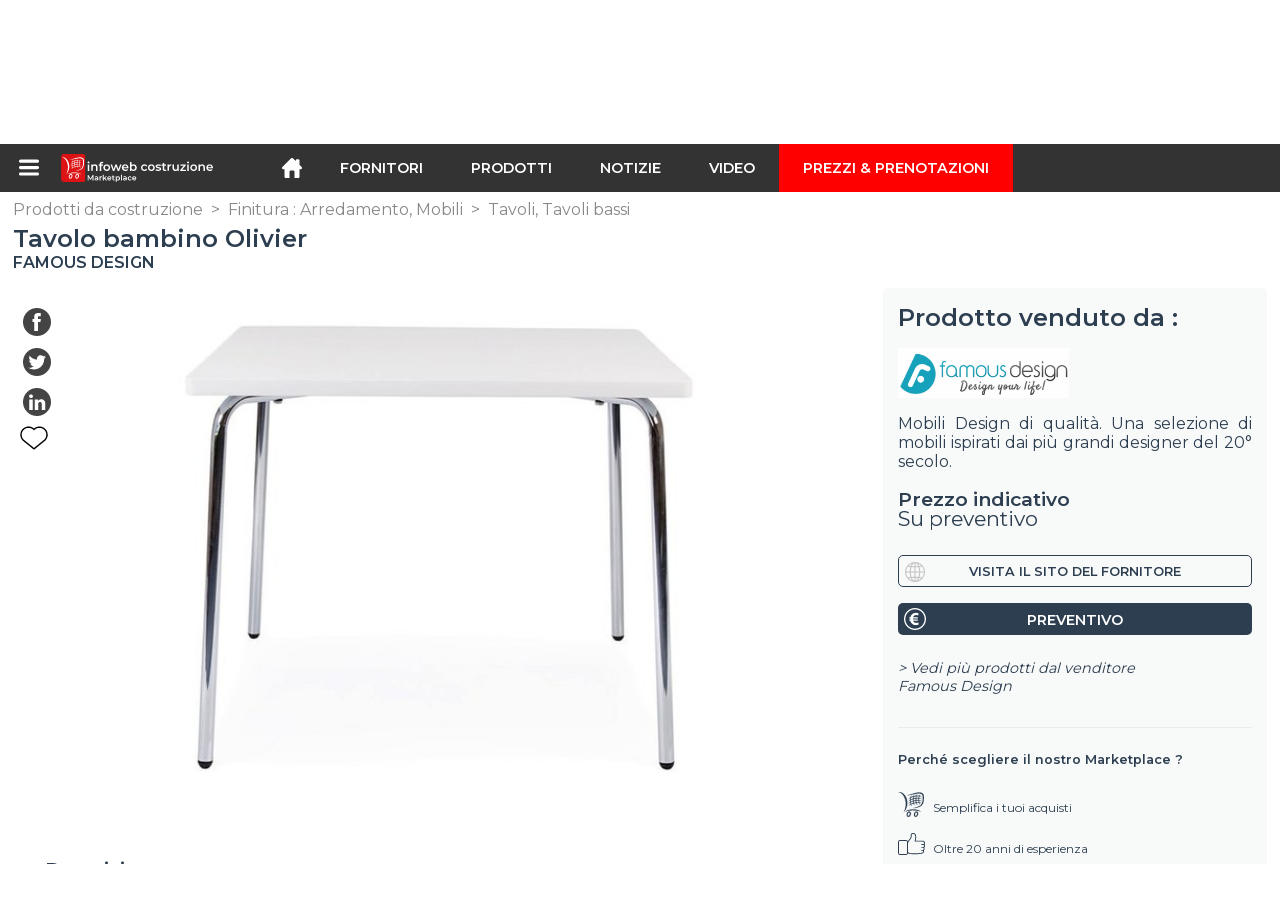

--- FILE ---
content_type: text/html; charset=utf-8
request_url: https://infoweb-costruzione.it/tavolo-bambino-olivier-113813512.html
body_size: 20244
content:
<!DOCTYPE html>
<html data-cache="2026-01-22 08:55:35" lang="it" data-geo="it" id="page-sheet" data-prod="yes" data-stats="2" data-tpl="construction" data-tpl-com="construction" data-tpl-fr="btp" data-tpl-es="construccion" data-tpl-it="costruzione" data-tpl-de="bau" data-ignore="43791,43793,43797,43799,43806,43811,43812,43813,43826,43829,43831,43839,43843" class="html produits it geo-it construction 2 domain-S    "><head data-version="2020-06-26_15-15"><meta charset="utf-8"/><meta name="content-language" content="it-IT"/><meta name="format-detection" content="telephone=no"/><meta name="viewport" content="width=device-width, initial-scale=1.0, maximum-scale=1.0, user-scalable=no, minimal-ui"/><meta name="apple-mobile-web-app-capable" content="yes"/><meta name="apple-mobile-web-app-status-bar-style" content="black-translucent"/><meta name="twitter:site" content="INFOWEBBTP"/><!-- <TPL:PAGE:META> --><title>Tavolo bambino Olivier</title><meta property="og:type" content="website"/><meta property="og:site_name" content="templates/title"/><meta property="og:title" content="Tavolo bambino Olivier"/><meta property="og:description" content="Dimensioni :Altezza : 48.5 cm I Lunghezza : 60 cm  I Larghezza : 60 cmMateriali: Tavolinoin polimero ABS, base in acciaio cromato.Colore: biancoGaranzia  ..."/><meta property="og:image" content="https://infoweb-costruzione.it/image/tavolo-bambino-olivier-58fde6f16fe3c.jpg"/><meta property="og:url" content="https://infoweb-costruzione.it/tavolo-bambino-olivier-113813512.html"/><meta name="twitter:card" content="summary_large_image"/><meta name="twitter:title" content="Tavolo bambino Olivier"/><meta name="twitter:image" content="https://infoweb-costruzione.it/image/tavolo-bambino-olivier-58fde6f16fe3c.jpg"/><meta name="twitter:description" content="Dimensioni :Altezza : 48.5 cm I Lunghezza : 60 cm  I Larghezza : 60 cmMateriali: Tavolinoin polimero ABS, base in acciaio cromato.Colore: biancoGaranzia  ..."/><link rel="alternate" hreflang="en" href="https://infoweb-construction.com/kids-table-olivier-113813512.html"/><link rel="alternate" hreflang="fr" href="https://infoweb-btp.fr/table-enfant-olivier-113813512.html"/><link rel="alternate" hreflang="es" href="https://infoweb-construccion.es/mesa-nino-olivier-113813512.html"/><link rel="alternate" hreflang="it" href="https://infoweb-costruzione.it/tavolo-bambino-olivier-113813512.html"/><link rel="alternate" hreflang="de" href="https://infoweb-bau.de/kinder-tisch-olivier-113813512.html"/><link rel="canonical" href="https://infoweb-costruzione.it/tavolo-bambino-olivier-113813512.html"/><meta name="keywords" content="Tavolo bambino Olivier"/><meta name="description" content="Dimensioni :Altezza : 48.5 cm I Lunghezza : 60 cm  I Larghezza : 60 cmMateriali: Tavolinoin polimero ABS, base in acciaio cromato.Colore: biancoGaranzia  ..."/><!-- </TPL:PAGE:META> --><script async="async" src="https://www.googletagmanager.com/gtag/js?id=UA-27504188-24"></script><script> const gTag = `UA-27504188-24`</script><script>
		window.dataLayer = window.dataLayer || []
		function gtag() { dataLayer.push(arguments) }
		gtag('js', new Date())
		gtag('config', gTag)
	</script><script type="text/javascript" src="/external.min.js?v=2020-06-26_15-15"></script><script type="text/javascript" src="/i18n.js?v=2020-06-26_15-15"></script><script type="text/javascript" src="/infoweb.js?v=2020-06-26_15-15"></script><link rel="alternate" type="application/rss+xml" href="/rss.xml" title="https://infoweb-costruzione.it"/><link rel="stylesheet" type="text/css" href="https://fonts.googleapis.com/css?family=Montserrat:400,600&amp;subset=latin-ext"/><link rel="stylesheet" type="text/css" href="/external.min.css?v=2020-06-26_15-15"/><link id="infoweb-css" rel="stylesheet" type="text/css" href="/infoweb.css?v=2020-06-26_15-15"/><link rel="stylesheet" type="text/css" href="/infoweb.extra.css?v=2020-06-26_15-15"/><link rel="icon" type="image/png" href="/images/favicon.svg"/><link rel="icon" type="image/svg+xml" href="/images/favicon.svg"/><link rel="shortcut icon" href="/images/favicon.ico"/><link rel="apple-touch-icon" href="/images/apple-touch-icon.png"/><!-- <link rel="mask-icon" href="/images/global/mask-icon.svg" color="blue" /> --></head><body><div itemtype="http://schema.org/Organization" itemscope="itemscope"><meta itemprop="name" content="InfoWeb Costruzione"/><meta itemprop="logo" content="https://infoweb-costruzione.it/images/logo-black.svg"/><link itemprop="url" href="/"/><meta itemprop="slogan" content="1º Marketplace della costruzione"/><meta itemprop="description" content="Il mercato dedicato esclusivamente all&#039;edilizia e ai lavori pubblici (BTP), il sito BTP di Infoweb, riunisce tutti i produttori e distributori di prodotti, materiali e attrezzature per l&#039;edilizia e le opere pubbliche. Il mercato BTP offre strumenti di approvvigionamento per catturare l&#039;attenzione degli acquisti durante la sua fase di ricerca su Internet. Selezioniamo e referenziamo i principali marchi e fornitori di costruzioni sul nostro mercato attraverso il più ampio database di prodotti possibile. Confronta e seleziona i diversi fornitori e prodotti presenti sul mercato e contattali gratuitamente in pochi clic. Per più di 20 anni, il mercato BTP di Infoweb ha messo tutti i fornitori di edifici in contatto diretto con gli acquirenti di tutto il mondo. Facilita i tuoi acquisti di attrezzature per l&#039;edilizia e le costruzioni nel 1 ° mercato delle costruzioni."/><meta itemprop="member" content="Infoweb Market"/></div><header id="header" role="banner" class="nox"><a class="logo" href="/"><img src="images/logo2.svg"/></a><div id="links"><div id="auth" class="link"><a class="title" rel="nofollow" data-popin="auth-form" title="My Infoweb"><span>My Infoweb</span></a></div><div id="newsletter" class="link"><a class="title" data-popin="newsletter-form" title=" Iscrizione alla newsletter"><span> Iscrizione alla newsletter</span></a><form id="newsletter-form" class="newsletter" method="post"><input id="newsletter-input" type="email" class="before-submit" placeholder="Vostra email"/><input id="newsletter-submit" type="submit" value="" class="template-background"/></form></div><div id="geolang" class="link"><a class="title i18n" data-popin="geolang-form" title="Marketplaces internazionali"><span>Italiano</span></a><form id="geolang-form" class="auth" method="post" data-lang="it"><fieldset id="geolang-geo"><legend><span class="i18n" data-lang="it">Marketplaces</span></legend><p class="geolang-geo-fr option"><input type="radio" name="geo" value="fr" id="geolang-geo-fr"/><label class="i18n template-background" for="geolang-geo-fr" data-lang="it">Francia</label></p><p class="geolang-geo-de option"><input type="radio" name="geo" value="de" id="geolang-geo-de"/><label class="i18n template-background" for="geolang-geo-de" data-lang="it">Germania</label></p><p class="geolang-geo-it option"><input type="radio" name="geo" value="it" id="geolang-geo-it" checked="checked"/><label class="i18n template-background" for="geolang-geo-it" data-lang="it">Italia</label></p><p class="geolang-geo-es option"><input type="radio" name="geo" value="es" id="geolang-geo-es"/><label class="i18n template-background" for="geolang-geo-es" data-lang="it">Spagna</label></p><p class="geolang-geo-us option"><input type="radio" name="geo" value="us" id="geolang-geo-us"/><label class="i18n template-background" for="geolang-geo-us" data-lang="it">Stati Uniti</label></p></fieldset><input name="old_geo" type="hidden" value="it"/><input name="old_lang" type="hidden" value="it"/><input id="geolang-submit" name="geolang" type="submit" value="" class="template-background"/></form></div></div><form id="search" role="search" method="get" action="/prodotti-da-costruzione-130.html"><input id="search-input" type="search" name="search" autocomplete="off" class="before-submit" placeholder="Fornitori, prodotti, marchi..."/><input id="search-submit" type="submit" value="" class="template-background"/><div id="search-autocomplete"><div id="search-suggestions"></div></div></form></header><nav id="nav-menu" role="navigation" class="nox"><nav id="nav-submenu" role="navigation" class="nox"><ul id="submenu" role="menu" aria-labelledby="menuitem-submenu" aria-expanded="false" aria-hidden="true"><li role="presentation" class="menu"><a role="menuitem" data-href="/">Home</a></li><li role="presentation" class="menu fournisseurs"><a role="menuitem" data-href="/fornitori-di-costruzione-120.html">Fornitori</a></li><li role="presentation" class="menu produits"><a role="menuitem" data-href="/prodotti-da-costruzione-130.html">Prodotti</a></li><li role="presentation" class="menu categories"><a role="menuitem" data-href="/prodotti-da-costruzione-accessori-101.html">Prodotti</a></li><li role="presentation" class="menu cp"><a role="menuitem" data-href="/notizie-della-costruzione-e-dei-lavori-pubblici-140.html">Notizie</a></li><li role="presentation" class="menu reportage"><a role="menuitem" data-href="/video-di-costruzione-e-lavori-pubblici-150.html">Video </a></li><li role="presentation" class="menu publications"><a role="menuitem" data-href="/cataloghi-di-prodotti-da-costruzione-materiali-e-attrezzature-190.html">Cataloghi</a></li><li role="presentation" class="menu events"><a role="menuitem" data-href="/fiere-di-costruzione-architettura-decorazione-e-interior-design-180.html">Agenda</a></li><li role="presentation" class="menu oe"><a role="menuitem" data-href="/-160.html">Lavoro  </a></li><li role="presentation" class="menu pa"><a role="menuitem" data-href="/-170.html">Occasioni</a></li><li role="presentation" class="menu devenir-exposant"><a role="menuitem" data-href="/vendi-sul-marketplace-105.html">Vendi sul Marketplace</a></li><li role="presentation" class="menu pricing"><a role="menuitem" data-href="/product-pack-10029433.html">Prezzi &amp; Prenotazioni</a></li><li role="presentation" class="categories" data-total=""><a role="menuitem" aria-haspopup="true" class="category" id="menu-category-0" data-value="0" href="/prodotti-da-costruzione-accessori-101.html" title="Vedi tutte le categorie">Vedi tutte le categorie</a></li><li role="presentation" class="category empty" data-total="-1"><a role="menuitem" aria-haspopup="true" class="category" id="menu-category-1346" data-value="1346" data-img="image-small/attrezzature-cassaforma-puntellatura-ponteggio-60de1e4a037bep.png" title="Attrezzature : Cassaforma, Puntellatura, Ponteggio">Attrezzature : Cassaforma, Puntellatura, Ponteggio</a><ul class="subcategories" role="menu" aria-expanded="false" aria-hidden="true" aria-labelledby="menu-category-1346"><li role="presentation" class="subcategory empty" data-total="-1"><a class="subcategory" role="menuitem" id="menu-subcategory-18047" data-href="#" data-value="18047" data-img="image-small/casseforme-e-accessori-60de21d4deca2h.jpg" title="Casseforme e accessori">Casseforme e accessori</a><div class="hidden options"><span id="menu-options-920" data-id="920" data-title="Prix"><span>da 0 a 99 Euro</span><span>da 100 a 249 Euro</span><span>da 250 a 499 Euro</span><span>da 500 a 999 Euro</span><span>da 1000 a 1999 Euro</span><span>da 2000 a 4999 Euro</span><span>5000 Euro e oltre</span></span></div></li><li role="presentation" class="subcategory empty" data-total="-1"><a class="subcategory" role="menuitem" id="menu-subcategory-16515" data-href="#" data-value="16515" data-img="image-small/ponteggi-puntellature-60de21d9dc363k.jpg" title="Ponteggi, Puntellature">Ponteggi, Puntellature</a><div class="hidden options"><span id="menu-options-920" data-id="920" data-title="Prix"><span>da 0 a 99 Euro</span><span>da 100 a 249 Euro</span><span>da 250 a 499 Euro</span><span>da 500 a 999 Euro</span><span>da 1000 a 1999 Euro</span><span>da 2000 a 4999 Euro</span><span>5000 Euro e oltre</span></span></div></li></ul></li><li role="presentation" class="category" data-total="23"><a role="menuitem" aria-haspopup="true" class="category" id="menu-category-1022" data-value="1022" data-img="image-small/attrezzature-macchine-e-utensili-da-cantiere-60de1e750da92l.png" title="Attrezzature : Macchine e utensili da cantiere">Attrezzature : Macchine e utensili da cantiere</a><ul class="subcategories" role="menu" aria-expanded="false" aria-hidden="true" aria-labelledby="menu-category-1022"><li role="presentation" class="subcategory empty" data-total="-1"><a class="subcategory" role="menuitem" id="menu-subcategory-14713" data-href="#" data-value="14713" data-img="image-small/attrezzature-per-l-edilizia-mobile-60de21ed835cdl.jpg" title="Attrezzature per l&#039;edilizia mobile">Attrezzature per l&#039;edilizia mobile</a><div class="hidden options"><span id="menu-options-920" data-id="920" data-title="Prix"><span>da 0 a 99 Euro</span><span>da 100 a 249 Euro</span><span>da 250 a 499 Euro</span><span>da 500 a 999 Euro</span><span>da 1000 a 1999 Euro</span><span>da 2000 a 4999 Euro</span><span>5000 Euro e oltre</span></span></div></li><li role="presentation" class="subcategory empty" data-total="-1"><a class="subcategory" role="menuitem" id="menu-subcategory-19541" data-href="#" data-value="19541" data-img="image-small/attrezzature-per-la-pulizia-del-cantiere-60de21decd365o.jpg" title="Attrezzature per la pulizia del cantiere">Attrezzature per la pulizia del cantiere</a><div class="hidden options"><span id="menu-options-920" data-id="920" data-title="Prix"><span>da 0 a 99 Euro</span><span>da 100 a 249 Euro</span><span>da 250 a 499 Euro</span><span>da 500 a 999 Euro</span><span>da 1000 a 1999 Euro</span><span>da 2000 a 4999 Euro</span><span>5000 Euro e oltre</span></span></div></li><li role="presentation" class="subcategory empty" data-total="-1"><a class="subcategory" role="menuitem" id="menu-subcategory-21451" data-href="#" data-value="21451" data-img="image-small/cilindri-pompe-accessori-idraulici-60de2212ac3b2z.jpg" title="Cilindri, Pompe, Accessori idraulici">Cilindri, Pompe, Accessori idraulici</a><div class="hidden options"><span id="menu-options-920" data-id="920" data-title="Prix"><span>da 0 a 99 Euro</span><span>da 100 a 249 Euro</span><span>da 250 a 499 Euro</span><span>da 500 a 999 Euro</span><span>da 1000 a 1999 Euro</span><span>da 2000 a 4999 Euro</span><span>5000 Euro e oltre</span></span></div></li><li role="presentation" class="subcategory empty" data-total="-1"><a class="subcategory" role="menuitem" id="menu-subcategory-14798" data-href="#" data-value="14798" data-img="image-small/componenti-accessori-parti-soggette-ad-usura-60de21e607237p.png" title="Componenti, Accessori, Parti soggette ad usura">Componenti, Accessori, Parti soggette ad usura</a><div class="hidden options"><span id="menu-options-920" data-id="920" data-title="Prix"><span>da 0 a 99 Euro</span><span>da 100 a 249 Euro</span><span>da 250 a 499 Euro</span><span>da 500 a 999 Euro</span><span>da 1000 a 1999 Euro</span><span>da 2000 a 4999 Euro</span><span>5000 Euro e oltre</span></span></div></li><li role="presentation" class="subcategory empty" data-total="-1"><a class="subcategory" role="menuitem" id="menu-subcategory-20789" data-href="#" data-value="20789" data-img="image-small/macchine-e-attrezzature-per-rivestimento-60de21fb12d59w.jpg" title="Macchine e attrezzature per rivestimento">Macchine e attrezzature per rivestimento</a><div class="hidden options"><span id="menu-options-920" data-id="920" data-title="Prix"><span>da 0 a 99 Euro</span><span>da 100 a 249 Euro</span><span>da 250 a 499 Euro</span><span>da 500 a 999 Euro</span><span>da 1000 a 1999 Euro</span><span>da 2000 a 4999 Euro</span><span>5000 Euro e oltre</span></span></div></li><li role="presentation" class="subcategory" data-total="23"><a class="subcategory" role="menuitem" id="menu-subcategory-16450" data-href="/movimento-terra-compattazione-13316450.html" data-value="16450" data-img="image-small/movimento-terra-compattazione-60de2205e8af3z.jpg" title="Movimento terra, Compattazione">Movimento terra, Compattazione</a><div class="hidden options"><span id="menu-options-920" data-id="920" data-title="Prix"><span>da 0 a 99 Euro</span><span>da 100 a 249 Euro</span><span>da 250 a 499 Euro</span><span>da 500 a 999 Euro</span><span>da 1000 a 1999 Euro</span><span>da 2000 a 4999 Euro</span><span>5000 Euro e oltre</span></span></div></li><li role="presentation" class="subcategory empty" data-total="-1"><a class="subcategory" role="menuitem" id="menu-subcategory-16114" data-href="#" data-value="16114" data-img="image-small/produzione-di-calcestruzzo-e-inerti-60de21f37cc06n.jpg" title="Produzione di calcestruzzo e inerti">Produzione di calcestruzzo e inerti</a><div class="hidden options"><span id="menu-options-920" data-id="920" data-title="Prix"><span>da 0 a 99 Euro</span><span>da 100 a 249 Euro</span><span>da 250 a 499 Euro</span><span>da 500 a 999 Euro</span><span>da 1000 a 1999 Euro</span><span>da 2000 a 4999 Euro</span><span>5000 Euro e oltre</span></span></div></li><li role="presentation" class="subcategory empty" data-total="-1"><a class="subcategory" role="menuitem" id="menu-subcategory-14690" data-href="#" data-value="14690" data-img="image-small/pulizia-spazi-verdi-60de220072808n.jpg" title="Pulizia, Spazi verdi">Pulizia, Spazi verdi</a><div class="hidden options"><span id="menu-options-920" data-id="920" data-title="Prix"><span>da 0 a 99 Euro</span><span>da 100 a 249 Euro</span><span>da 250 a 499 Euro</span><span>da 500 a 999 Euro</span><span>da 1000 a 1999 Euro</span><span>da 2000 a 4999 Euro</span><span>5000 Euro e oltre</span></span></div></li><li role="presentation" class="subcategory empty" data-total="-1"><a class="subcategory" role="menuitem" id="menu-subcategory-16518" data-href="#" data-value="16518" data-img="image-small/trasporto-su-strada-60de220c08368y.jpg" title="Trasporto su strada">Trasporto su strada</a><div class="hidden options"><span id="menu-options-920" data-id="920" data-title="Prix"><span>da 0 a 99 Euro</span><span>da 100 a 249 Euro</span><span>da 250 a 499 Euro</span><span>da 500 a 999 Euro</span><span>da 1000 a 1999 Euro</span><span>da 2000 a 4999 Euro</span><span>5000 Euro e oltre</span></span></div></li></ul></li><li role="presentation" class="category" data-total="1"><a role="menuitem" aria-haspopup="true" class="category" id="menu-category-12387" data-value="12387" data-img="image-small/attrezzature-trasporto-movimentazione-60de1e80525d7q.png" title="Attrezzature : Trasporto, Movimentazione">Attrezzature : Trasporto, Movimentazione</a><ul class="subcategories" role="menu" aria-expanded="false" aria-hidden="true" aria-labelledby="menu-category-12387"><li role="presentation" class="subcategory empty" data-total="-1"><a class="subcategory" role="menuitem" id="menu-subcategory-21102" data-href="#" data-value="21102" data-img="image-small/accessori-di-sollevamento-60de22c99df6ey.jpg" title="Accessori di sollevamento">Accessori di sollevamento</a><div class="hidden options"><span id="menu-options-920" data-id="920" data-title="Prix"><span>da 0 a 99 Euro</span><span>da 100 a 249 Euro</span><span>da 250 a 499 Euro</span><span>da 500 a 999 Euro</span><span>da 1000 a 1999 Euro</span><span>da 2000 a 4999 Euro</span><span>5000 Euro e oltre</span></span></div></li><li role="presentation" class="subcategory empty" data-total="-1"><a class="subcategory" role="menuitem" id="menu-subcategory-21505" data-href="#" data-value="21505" data-img="image-small/argani-paranchi-60de22ea2a85ev.jpg" title="Argani, Paranchi">Argani, Paranchi</a><div class="hidden options"><span id="menu-options-920" data-id="920" data-title="Prix"><span>da 0 a 99 Euro</span><span>da 100 a 249 Euro</span><span>da 250 a 499 Euro</span><span>da 500 a 999 Euro</span><span>da 1000 a 1999 Euro</span><span>da 2000 a 4999 Euro</span><span>5000 Euro e oltre</span></span></div></li><li role="presentation" class="subcategory" data-total="1"><a class="subcategory" role="menuitem" id="menu-subcategory-16120" data-href="/attrezzatura-di-sollevamento-13316120.html" data-value="16120" data-img="image-small/attrezzatura-di-sollevamento-60de22d461073t.jpg" title="Attrezzatura di sollevamento">Attrezzatura di sollevamento</a><div class="hidden options"><span id="menu-options-920" data-id="920" data-title="Prix"><span>da 0 a 99 Euro</span><span>da 100 a 249 Euro</span><span>da 250 a 499 Euro</span><span>da 500 a 999 Euro</span><span>da 1000 a 1999 Euro</span><span>da 2000 a 4999 Euro</span><span>5000 Euro e oltre</span></span></div></li><li role="presentation" class="subcategory empty" data-total="-1"><a class="subcategory" role="menuitem" id="menu-subcategory-20314" data-href="#" data-value="20314" data-img="image-small/attrezzature-per-il-sollevamento-di-materiali-60de22d9a6682w.jpg" title="Attrezzature per il sollevamento di materiali">Attrezzature per il sollevamento di materiali</a><div class="hidden options"><span id="menu-options-920" data-id="920" data-title="Prix"><span>da 0 a 99 Euro</span><span>da 100 a 249 Euro</span><span>da 250 a 499 Euro</span><span>da 500 a 999 Euro</span><span>da 1000 a 1999 Euro</span><span>da 2000 a 4999 Euro</span><span>5000 Euro e oltre</span></span></div></li><li role="presentation" class="subcategory empty" data-total="-1"><a class="subcategory" role="menuitem" id="menu-subcategory-21507" data-href="#" data-value="21507" data-img="image-small/carretilla-electrica-60de22cf2bb27l.png" title="Carretilla eléctrica">Carretilla eléctrica</a><div class="hidden options"><span id="menu-options-920" data-id="920" data-title="Prix"><span>da 0 a 99 Euro</span><span>da 100 a 249 Euro</span><span>da 250 a 499 Euro</span><span>da 500 a 999 Euro</span><span>da 1000 a 1999 Euro</span><span>da 2000 a 4999 Euro</span><span>5000 Euro e oltre</span></span></div></li><li role="presentation" class="subcategory empty" data-total="-1"><a class="subcategory" role="menuitem" id="menu-subcategory-21508" data-href="#" data-value="21508" data-img="image-small/gru-a-cavalletto-carroponte-60de22df575a6w.jpg" title="Gru a cavalletto, Carroponte">Gru a cavalletto, Carroponte</a><div class="hidden options"><span id="menu-options-920" data-id="920" data-title="Prix"><span>da 0 a 99 Euro</span><span>da 100 a 249 Euro</span><span>da 250 a 499 Euro</span><span>da 500 a 999 Euro</span><span>da 1000 a 1999 Euro</span><span>da 2000 a 4999 Euro</span><span>5000 Euro e oltre</span></span></div></li><li role="presentation" class="subcategory empty" data-total="-1"><a class="subcategory" role="menuitem" id="menu-subcategory-21506" data-href="#" data-value="21506" data-img="image-small/trasporto-su-strada-60de22e4cd899i.png" title="Trasporto su strada">Trasporto su strada</a><div class="hidden options"><span id="menu-options-920" data-id="920" data-title="Prix"><span>da 0 a 99 Euro</span><span>da 100 a 249 Euro</span><span>da 250 a 499 Euro</span><span>da 500 a 999 Euro</span><span>da 1000 a 1999 Euro</span><span>da 2000 a 4999 Euro</span><span>5000 Euro e oltre</span></span></div></li></ul></li><li role="presentation" class="category empty" data-total="-1"><a role="menuitem" aria-haspopup="true" class="category" id="menu-category-14630" data-value="14630" data-img="image-small/attrezzature-utensili-professionali-60de1e7b1a48bg.png" title="Attrezzature : Utensili professionali">Attrezzature : Utensili professionali</a><ul class="subcategories" role="menu" aria-expanded="false" aria-hidden="true" aria-labelledby="menu-category-14630"><li role="presentation" class="subcategory empty" data-total="-1"><a class="subcategory" role="menuitem" id="menu-subcategory-19262" data-href="#" data-value="19262" data-img="image-small/accessori-e-consumabile-60de22180dbecs.jpg" title="Accessori e consumabile">Accessori e consumabile</a><div class="hidden options"><span id="menu-options-920" data-id="920" data-title="Prix"><span>da 0 a 99 Euro</span><span>da 100 a 249 Euro</span><span>da 250 a 499 Euro</span><span>da 500 a 999 Euro</span><span>da 1000 a 1999 Euro</span><span>da 2000 a 4999 Euro</span><span>5000 Euro e oltre</span></span></div></li><li role="presentation" class="subcategory empty" data-total="-1"><a class="subcategory" role="menuitem" id="menu-subcategory-19600" data-href="#" data-value="19600" data-img="image-small/altri-utensili-di-cantiere-60de22289da42k.jpg" title="Altri utensili di cantiere">Altri utensili di cantiere</a><div class="hidden options"><span id="menu-options-920" data-id="920" data-title="Prix"><span>da 0 a 99 Euro</span><span>da 100 a 249 Euro</span><span>da 250 a 499 Euro</span><span>da 500 a 999 Euro</span><span>da 1000 a 1999 Euro</span><span>da 2000 a 4999 Euro</span><span>5000 Euro e oltre</span></span></div></li><li role="presentation" class="subcategory empty" data-total="-1"><a class="subcategory" role="menuitem" id="menu-subcategory-21309" data-href="#" data-value="21309" data-img="image-small/attrezzi-da-giardinaggio-60de224b5aca3s.jpg" title="Attrezzi da giardinaggio">Attrezzi da giardinaggio</a><div class="hidden options"><span id="menu-options-920" data-id="920" data-title="Prix"><span>da 0 a 99 Euro</span><span>da 100 a 249 Euro</span><span>da 250 a 499 Euro</span><span>da 500 a 999 Euro</span><span>da 1000 a 1999 Euro</span><span>da 2000 a 4999 Euro</span><span>5000 Euro e oltre</span></span></div></li><li role="presentation" class="subcategory empty" data-total="-1"><a class="subcategory" role="menuitem" id="menu-subcategory-21087" data-href="#" data-value="21087" data-img="image-small/metrologia-60de222d730c0q.jpg" title="Metrologia">Metrologia</a><div class="hidden options"><span id="menu-options-920" data-id="920" data-title="Prix"><span>da 0 a 99 Euro</span><span>da 100 a 249 Euro</span><span>da 250 a 499 Euro</span><span>da 500 a 999 Euro</span><span>da 1000 a 1999 Euro</span><span>da 2000 a 4999 Euro</span><span>5000 Euro e oltre</span></span></div></li><li role="presentation" class="subcategory empty" data-total="-1"><a class="subcategory" role="menuitem" id="menu-subcategory-21084" data-href="#" data-value="21084" data-img="image-small/utensile-elettrico-portatile-60de22378fbc3y.jpg" title="Utensile elettrico portatile">Utensile elettrico portatile</a><div class="hidden options"><span id="menu-options-920" data-id="920" data-title="Prix"><span>da 0 a 99 Euro</span><span>da 100 a 249 Euro</span><span>da 250 a 499 Euro</span><span>da 500 a 999 Euro</span><span>da 1000 a 1999 Euro</span><span>da 2000 a 4999 Euro</span><span>5000 Euro e oltre</span></span></div></li><li role="presentation" class="subcategory empty" data-total="-1"><a class="subcategory" role="menuitem" id="menu-subcategory-21085" data-href="#" data-value="21085" data-img="image-small/utensile-elettrico-portatile-accessori-60de223c2db40p.jpg" title="Utensile elettrico portatile, Accessori">Utensile elettrico portatile, Accessori</a><div class="hidden options"><span id="menu-options-920" data-id="920" data-title="Prix"><span>da 0 a 99 Euro</span><span>da 100 a 249 Euro</span><span>da 250 a 499 Euro</span><span>da 500 a 999 Euro</span><span>da 1000 a 1999 Euro</span><span>da 2000 a 4999 Euro</span><span>5000 Euro e oltre</span></span></div></li><li role="presentation" class="subcategory empty" data-total="-1"><a class="subcategory" role="menuitem" id="menu-subcategory-21086" data-href="#" data-value="21086" data-img="image-small/utensili-a-mano-60de223271efev.jpg" title="Utensili a mano">Utensili a mano</a><div class="hidden options"><span id="menu-options-920" data-id="920" data-title="Prix"><span>da 0 a 99 Euro</span><span>da 100 a 249 Euro</span><span>da 250 a 499 Euro</span><span>da 500 a 999 Euro</span><span>da 1000 a 1999 Euro</span><span>da 2000 a 4999 Euro</span><span>5000 Euro e oltre</span></span></div></li><li role="presentation" class="subcategory empty" data-total="-1"><a class="subcategory" role="menuitem" id="menu-subcategory-14642" data-href="#" data-value="14642" data-img="image-small/utensili-da-taglio-60de224641557q.jpg" title="Utensili da taglio">Utensili da taglio</a><div class="hidden options"><span id="menu-options-920" data-id="920" data-title="Prix"><span>da 0 a 99 Euro</span><span>da 100 a 249 Euro</span><span>da 250 a 499 Euro</span><span>da 500 a 999 Euro</span><span>da 1000 a 1999 Euro</span><span>da 2000 a 4999 Euro</span><span>5000 Euro e oltre</span></span></div></li><li role="presentation" class="subcategory empty" data-total="-1"><a class="subcategory" role="menuitem" id="menu-subcategory-16491" data-href="#" data-value="16491" data-img="image-small/utensili-di-saldatura-60de225202fecv.jpg" title="Utensili di saldatura">Utensili di saldatura</a><div class="hidden options"><span id="menu-options-920" data-id="920" data-title="Prix"><span>da 0 a 99 Euro</span><span>da 100 a 249 Euro</span><span>da 250 a 499 Euro</span><span>da 500 a 999 Euro</span><span>da 1000 a 1999 Euro</span><span>da 2000 a 4999 Euro</span><span>5000 Euro e oltre</span></span></div></li><li role="presentation" class="subcategory empty" data-total="-1"><a class="subcategory" role="menuitem" id="menu-subcategory-19456" data-href="#" data-value="19456" data-img="image-small/utensili-stazionario-60de22c4b39a9x.jpg" title="Utensili stazionario">Utensili stazionario</a><div class="hidden options"><span id="menu-options-920" data-id="920" data-title="Prix"><span>da 0 a 99 Euro</span><span>da 100 a 249 Euro</span><span>da 250 a 499 Euro</span><span>da 500 a 999 Euro</span><span>da 1000 a 1999 Euro</span><span>da 2000 a 4999 Euro</span><span>5000 Euro e oltre</span></span></div></li></ul></li><li role="presentation" class="category empty" data-total="-1"><a role="menuitem" aria-haspopup="true" class="category" id="menu-category-19699" data-value="19699" data-img="image-small/carpenteria-carpenteria-esterna-60de1e858eb7br.png" title="Carpenteria : Carpenteria esterna">Carpenteria : Carpenteria esterna</a><ul class="subcategories" role="menu" aria-expanded="false" aria-hidden="true" aria-labelledby="menu-category-19699"><li role="presentation" class="subcategory empty" data-total="-1"><a class="subcategory" role="menuitem" id="menu-subcategory-1192" data-href="#" data-value="1192" data-img="image-small/automazioni-motorizzazione-60de22777a054j.jpg" title="Automazioni, Motorizzazione">Automazioni, Motorizzazione</a><div class="hidden options"><span id="menu-options-920" data-id="920" data-title="Prix"><span>da 0 a 99 Euro</span><span>da 100 a 249 Euro</span><span>da 250 a 499 Euro</span><span>da 500 a 999 Euro</span><span>da 1000 a 1999 Euro</span><span>da 2000 a 4999 Euro</span><span>5000 Euro e oltre</span></span></div></li><li role="presentation" class="subcategory empty" data-total="-1"><a class="subcategory" role="menuitem" id="menu-subcategory-19339" data-href="#" data-value="19339" data-img="image-small/cancelli-cancelletto-60de22972ef4ev.jpg" title="Cancelli, Cancelletto">Cancelli, Cancelletto</a><div class="hidden options"><span id="menu-options-920" data-id="920" data-title="Prix"><span>da 0 a 99 Euro</span><span>da 100 a 249 Euro</span><span>da 250 a 499 Euro</span><span>da 500 a 999 Euro</span><span>da 1000 a 1999 Euro</span><span>da 2000 a 4999 Euro</span><span>5000 Euro e oltre</span></span></div></li><li role="presentation" class="subcategory empty" data-total="-1"><a class="subcategory" role="menuitem" id="menu-subcategory-18041" data-href="#" data-value="18041" data-img="image-small/finestre-porte-finestra-vetrate-60de2281f1c3bl.jpg" title="Finestre, Porte finestra, Vetrate">Finestre, Porte finestra, Vetrate</a><div class="hidden options"><span id="menu-options-920" data-id="920" data-title="Prix"><span>da 0 a 99 Euro</span><span>da 100 a 249 Euro</span><span>da 250 a 499 Euro</span><span>da 500 a 999 Euro</span><span>da 1000 a 1999 Euro</span><span>da 2000 a 4999 Euro</span><span>5000 Euro e oltre</span></span></div></li><li role="presentation" class="subcategory empty" data-total="-1"><a class="subcategory" role="menuitem" id="menu-subcategory-1197" data-href="#" data-value="1197" data-img="image-small/griglie-tende-60de228bd8008t.jpg" title="Griglie, Tende">Griglie, Tende</a><div class="hidden options"><span id="menu-options-920" data-id="920" data-title="Prix"><span>da 0 a 99 Euro</span><span>da 100 a 249 Euro</span><span>da 250 a 499 Euro</span><span>da 500 a 999 Euro</span><span>da 1000 a 1999 Euro</span><span>da 2000 a 4999 Euro</span><span>5000 Euro e oltre</span></span></div></li><li role="presentation" class="subcategory empty" data-total="-1"><a class="subcategory" role="menuitem" id="menu-subcategory-16543" data-href="#" data-value="16543" data-img="image-small/pannello-in-vetro-lucernari-60de22a802e05q.jpg" title="Pannello in vetro, Lucernari">Pannello in vetro, Lucernari</a><div class="hidden options"><span id="menu-options-920" data-id="920" data-title="Prix"><span>da 0 a 99 Euro</span><span>da 100 a 249 Euro</span><span>da 250 a 499 Euro</span><span>da 500 a 999 Euro</span><span>da 1000 a 1999 Euro</span><span>da 2000 a 4999 Euro</span><span>5000 Euro e oltre</span></span></div></li><li role="presentation" class="subcategory empty" data-total="-1"><a class="subcategory" role="menuitem" id="menu-subcategory-16108" data-href="#" data-value="16108" data-img="image-small/pensiline-60de227c9082fl.jpg" title="Pensiline">Pensiline</a><div class="hidden options"><span id="menu-options-920" data-id="920" data-title="Prix"><span>da 0 a 99 Euro</span><span>da 100 a 249 Euro</span><span>da 250 a 499 Euro</span><span>da 500 a 999 Euro</span><span>da 1000 a 1999 Euro</span><span>da 2000 a 4999 Euro</span><span>5000 Euro e oltre</span></span></div></li><li role="presentation" class="subcategory empty" data-total="-1"><a class="subcategory" role="menuitem" id="menu-subcategory-14459" data-href="#" data-value="14459" data-img="image-small/porte-industriali-60de229c3f722g.jpg" title="Porte industriali">Porte industriali</a><div class="hidden options"><span id="menu-options-920" data-id="920" data-title="Prix"><span>da 0 a 99 Euro</span><span>da 100 a 249 Euro</span><span>da 250 a 499 Euro</span><span>da 500 a 999 Euro</span><span>da 1000 a 1999 Euro</span><span>da 2000 a 4999 Euro</span><span>5000 Euro e oltre</span></span></div></li><li role="presentation" class="subcategory empty" data-total="-1"><a class="subcategory" role="menuitem" id="menu-subcategory-14780" data-href="#" data-value="14780" data-img="image-small/porte-residenziali-60de22a2e7edft.jpg" title="Porte residenziali">Porte residenziali</a><div class="hidden options"><span id="menu-options-920" data-id="920" data-title="Prix"><span>da 0 a 99 Euro</span><span>da 100 a 249 Euro</span><span>da 250 a 499 Euro</span><span>da 500 a 999 Euro</span><span>da 1000 a 1999 Euro</span><span>da 2000 a 4999 Euro</span><span>5000 Euro e oltre</span></span></div></li><li role="presentation" class="subcategory empty" data-total="-1"><a class="subcategory" role="menuitem" id="menu-subcategory-21411" data-href="#" data-value="21411" data-img="image-small/ringhiere-60de228713398h.jpg" title="Ringhiere">Ringhiere</a><div class="hidden options"><span id="menu-options-920" data-id="920" data-title="Prix"><span>da 0 a 99 Euro</span><span>da 100 a 249 Euro</span><span>da 250 a 499 Euro</span><span>da 500 a 999 Euro</span><span>da 1000 a 1999 Euro</span><span>da 2000 a 4999 Euro</span><span>5000 Euro e oltre</span></span></div></li><li role="presentation" class="subcategory empty" data-total="-1"><a class="subcategory" role="menuitem" id="menu-subcategory-22411" data-href="#" data-value="22411" data-img="image-small/scala-6704c87a539f5p.jpg" title="Scala">Scala</a><div class="hidden options"></div></li><li role="presentation" class="subcategory empty" data-total="-1"><a class="subcategory" role="menuitem" id="menu-subcategory-22235" data-href="#" data-value="22235" data-img="image-small/zanzariere-60de2292490d8t.jpg" title="Zanzariere">Zanzariere</a><div class="hidden options"><span id="menu-options-920" data-id="920" data-title="Prix"><span>da 0 a 99 Euro</span><span>da 100 a 249 Euro</span><span>da 250 a 499 Euro</span><span>da 500 a 999 Euro</span><span>da 1000 a 1999 Euro</span><span>da 2000 a 4999 Euro</span><span>5000 Euro e oltre</span></span></div></li></ul></li><li role="presentation" class="category empty" data-total="-1"><a role="menuitem" aria-haspopup="true" class="category" id="menu-category-18035" data-value="18035" data-img="image-small/carpenteria-carpenteria-interna-60de1e8a9822at.png" title="Carpenteria : Carpenteria interna">Carpenteria : Carpenteria interna</a><ul class="subcategories" role="menu" aria-expanded="false" aria-hidden="true" aria-labelledby="menu-category-18035"><li role="presentation" class="subcategory empty" data-total="-1"><a class="subcategory" role="menuitem" id="menu-subcategory-15759" data-href="#" data-value="15759" data-img="image-small/botola-60de248fb1cffh.png" title="Botola">Botola</a><div class="hidden options"><span id="menu-options-920" data-id="920" data-title="Prix"><span>da 0 a 99 Euro</span><span>da 100 a 249 Euro</span><span>da 250 a 499 Euro</span><span>da 500 a 999 Euro</span><span>da 1000 a 1999 Euro</span><span>da 2000 a 4999 Euro</span><span>5000 Euro e oltre</span></span></div></li><li role="presentation" class="subcategory empty" data-total="-1"><a class="subcategory" role="menuitem" id="menu-subcategory-21413" data-href="#" data-value="21413" data-img="image-small/porte-industriali-60de22b902d63n.jpg" title="Porte industriali">Porte industriali</a><div class="hidden options"><span id="menu-options-920" data-id="920" data-title="Prix"><span>da 0 a 99 Euro</span><span>da 100 a 249 Euro</span><span>da 250 a 499 Euro</span><span>da 500 a 999 Euro</span><span>da 1000 a 1999 Euro</span><span>da 2000 a 4999 Euro</span><span>5000 Euro e oltre</span></span></div></li><li role="presentation" class="subcategory empty" data-total="-1"><a class="subcategory" role="menuitem" id="menu-subcategory-16669" data-href="#" data-value="16669" data-img="image-small/porte-residenziali-60de22be32a84i.jpg" title="Porte residenziali">Porte residenziali</a><div class="hidden options"><span id="menu-options-920" data-id="920" data-title="Prix"><span>da 0 a 99 Euro</span><span>da 100 a 249 Euro</span><span>da 250 a 499 Euro</span><span>da 500 a 999 Euro</span><span>da 1000 a 1999 Euro</span><span>da 2000 a 4999 Euro</span><span>5000 Euro e oltre</span></span></div></li><li role="presentation" class="subcategory empty" data-total="-1"><a class="subcategory" role="menuitem" id="menu-subcategory-15503" data-href="#" data-value="15503" data-img="image-small/ringhiere-60de22af1d8f5q.jpg" title="Ringhiere">Ringhiere</a><div class="hidden options"><span id="menu-options-920" data-id="920" data-title="Prix"><span>da 0 a 99 Euro</span><span>da 100 a 249 Euro</span><span>da 250 a 499 Euro</span><span>da 500 a 999 Euro</span><span>da 1000 a 1999 Euro</span><span>da 2000 a 4999 Euro</span><span>5000 Euro e oltre</span></span></div></li><li role="presentation" class="subcategory empty" data-total="-1"><a class="subcategory" role="menuitem" id="menu-subcategory-22410" data-href="#" data-value="22410" data-img="image-small/scala-6704d0df4cf25h.jpg" title="Scala">Scala</a><div class="hidden options"></div></li></ul></li><li role="presentation" class="category" data-total="6"><a role="menuitem" aria-haspopup="true" class="category" id="menu-category-18040" data-value="18040" data-img="image-small/carpenteria-protezione-solare-60de1e90ae020x.png" title="Carpenteria : Protezione solare">Carpenteria : Protezione solare</a><ul class="subcategories" role="menu" aria-expanded="false" aria-hidden="true" aria-labelledby="menu-category-18040"><li role="presentation" class="subcategory" data-total="6"><a class="subcategory" role="menuitem" id="menu-subcategory-11833" data-href="/ombrelloni-13311833.html" data-value="11833" data-img="image-small/ombrelloni-60de24947518az.jpg" title="Ombrelloni">Ombrelloni</a><div class="hidden options"><span id="menu-options-920" data-id="920" data-title="Prix"><span>da 0 a 99 Euro</span><span>da 100 a 249 Euro</span><span>da 250 a 499 Euro</span><span>da 500 a 999 Euro</span><span>da 1000 a 1999 Euro</span><span>da 2000 a 4999 Euro</span><span>5000 Euro e oltre</span></span></div></li><li role="presentation" class="subcategory empty" data-total="-1"><a class="subcategory" role="menuitem" id="menu-subcategory-13904" data-href="#" data-value="13904" data-img="image-small/persiane-gelosie-60de2499212eai.jpg" title="Persiane, Gelosie">Persiane, Gelosie</a><div class="hidden options"><span id="menu-options-920" data-id="920" data-title="Prix"><span>da 0 a 99 Euro</span><span>da 100 a 249 Euro</span><span>da 250 a 499 Euro</span><span>da 500 a 999 Euro</span><span>da 1000 a 1999 Euro</span><span>da 2000 a 4999 Euro</span><span>5000 Euro e oltre</span></span></div></li><li role="presentation" class="subcategory empty" data-total="-1"><a class="subcategory" role="menuitem" id="menu-subcategory-14576" data-href="#" data-value="14576" data-img="image-small/tende-tende-da-sole-frangisole-60de249e1c530n.jpg" title="Tende, Tende da sole, Frangisole">Tende, Tende da sole, Frangisole</a><div class="hidden options"><span id="menu-options-920" data-id="920" data-title="Prix"><span>da 0 a 99 Euro</span><span>da 100 a 249 Euro</span><span>da 250 a 499 Euro</span><span>da 500 a 999 Euro</span><span>da 1000 a 1999 Euro</span><span>da 2000 a 4999 Euro</span><span>5000 Euro e oltre</span></span></div></li><li role="presentation" class="subcategory empty" data-total="-1"><a class="subcategory" role="menuitem" id="menu-subcategory-21414" data-href="#" data-value="21414" data-img="image-small/verande-pergole-60de24a320266k.jpg" title="Verande, Pergole">Verande, Pergole</a><div class="hidden options"><span id="menu-options-920" data-id="920" data-title="Prix"><span>da 0 a 99 Euro</span><span>da 100 a 249 Euro</span><span>da 250 a 499 Euro</span><span>da 500 a 999 Euro</span><span>da 1000 a 1999 Euro</span><span>da 2000 a 4999 Euro</span><span>5000 Euro e oltre</span></span></div></li></ul></li><li role="presentation" class="category empty" data-total="-1"><a role="menuitem" aria-haspopup="true" class="category" id="menu-category-21127" data-value="21127" data-img="image-small/copertura-carpenteria-strutture-60de1ee2e932aq.png" title="Copertura : Carpenteria, Strutture">Copertura : Carpenteria, Strutture</a></li><li role="presentation" class="category empty" data-total="-1"><a role="menuitem" aria-haspopup="true" class="category" id="menu-category-13695" data-value="13695" data-img="image-small/copertura-copertura-60de1ee9c9ce3s.png" title="Copertura : Copertura">Copertura : Copertura</a><ul class="subcategories" role="menu" aria-expanded="false" aria-hidden="true" aria-labelledby="menu-category-13695"><li role="presentation" class="subcategory empty" data-total="-1"><a class="subcategory" role="menuitem" id="menu-subcategory-13894" data-href="#" data-value="13894" data-img="image-small/accessori-e-prodotti-complementari-per-tetti-60de265bc0447m.jpg" title="Accessori e prodotti complementari per tetti">Accessori e prodotti complementari per tetti</a><div class="hidden options"><span id="menu-options-920" data-id="920" data-title="Prix"><span>da 0 a 99 Euro</span><span>da 100 a 249 Euro</span><span>da 250 a 499 Euro</span><span>da 500 a 999 Euro</span><span>da 1000 a 1999 Euro</span><span>da 2000 a 4999 Euro</span><span>5000 Euro e oltre</span></span></div></li><li role="presentation" class="subcategory empty" data-total="-1"><a class="subcategory" role="menuitem" id="menu-subcategory-16550" data-href="#" data-value="16550" data-img="image-small/coperture-60de2660a59cfz.jpg" title="Coperture">Coperture</a><div class="hidden options"><span id="menu-options-920" data-id="920" data-title="Prix"><span>da 0 a 99 Euro</span><span>da 100 a 249 Euro</span><span>da 250 a 499 Euro</span><span>da 500 a 999 Euro</span><span>da 1000 a 1999 Euro</span><span>da 2000 a 4999 Euro</span><span>5000 Euro e oltre</span></span></div></li><li role="presentation" class="subcategory empty" data-total="-1"><a class="subcategory" role="menuitem" id="menu-subcategory-14131" data-href="#" data-value="14131" data-img="image-small/materiali-di-copertura-60de2665ef6f0s.jpg" title="Materiali di copertura">Materiali di copertura</a><div class="hidden options"><span id="menu-options-920" data-id="920" data-title="Prix"><span>da 0 a 99 Euro</span><span>da 100 a 249 Euro</span><span>da 250 a 499 Euro</span><span>da 500 a 999 Euro</span><span>da 1000 a 1999 Euro</span><span>da 2000 a 4999 Euro</span><span>5000 Euro e oltre</span></span></div></li></ul></li><li role="presentation" class="category empty" data-total="-1"><a role="menuitem" aria-haspopup="true" class="category" id="menu-category-21128" data-value="21128" data-img="image-small/copertura-evacuazione-delle-acque-piovane-60de1ef07307cz.png" title="Copertura : Evacuazione delle acque piovane">Copertura : Evacuazione delle acque piovane</a><ul class="subcategories" role="menu" aria-expanded="false" aria-hidden="true" aria-labelledby="menu-category-21128"><li role="presentation" class="subcategory empty" data-total="-1"><a class="subcategory" role="menuitem" id="menu-subcategory-21504" data-href="#" data-value="21504" data-img="image-small/altri-sistemi-di-drenaggio-e-accessori-60de266b5fd70q.jpg" title="Altri sistemi di drenaggio e accessori">Altri sistemi di drenaggio e accessori</a><div class="hidden options"><span id="menu-options-920" data-id="920" data-title="Prix"><span>da 0 a 99 Euro</span><span>da 100 a 249 Euro</span><span>da 250 a 499 Euro</span><span>da 500 a 999 Euro</span><span>da 1000 a 1999 Euro</span><span>da 2000 a 4999 Euro</span><span>5000 Euro e oltre</span></span></div></li></ul></li><li role="presentation" class="category" data-total="4"><a role="menuitem" aria-haspopup="true" class="category" id="menu-category-18231" data-value="18231" data-img="image-small/elettricita-domotica-automazione-degli-edifici-60de1da7bb2edl.jpg" title="Elettricità : Domotica, Automazione degli edifici">Elettricità : Domotica, Automazione degli edifici</a><ul class="subcategories" role="menu" aria-expanded="false" aria-hidden="true" aria-labelledby="menu-category-18231"><li role="presentation" class="subcategory empty" data-total="-1"><a class="subcategory" role="menuitem" id="menu-subcategory-22296" data-href="#" data-value="22296" data-img="image-small/contatore-di-energia-60de1fe764693u.jpg" title="Contatore di energia">Contatore di energia</a><div class="hidden options"></div></li><li role="presentation" class="subcategory" data-total="4"><a class="subcategory" role="menuitem" id="menu-subcategory-18514" data-href="/controllo-accessi-identificazione-13318514.html" data-value="18514" data-img="image-small/controllo-accessi-identificazione-60de1fed8a235t.jpg" title="Controllo accessi, Identificazione ">Controllo accessi, Identificazione </a><div class="hidden options"><span id="menu-options-920" data-id="920" data-title="Prix"><span>da 0 a 99 Euro</span><span>da 100 a 249 Euro</span><span>da 250 a 499 Euro</span><span>da 500 a 999 Euro</span><span>da 1000 a 1999 Euro</span><span>da 2000 a 4999 Euro</span><span>5000 Euro e oltre</span></span></div></li><li role="presentation" class="subcategory empty" data-total="-1"><a class="subcategory" role="menuitem" id="menu-subcategory-19371" data-href="#" data-value="19371" data-img="image-small/informazioni-sonora-60de1ff32edcav.jpg" title="Informazioni sonora">Informazioni sonora</a><div class="hidden options"><span id="menu-options-920" data-id="920" data-title="Prix"><span>da 0 a 99 Euro</span><span>da 100 a 249 Euro</span><span>da 250 a 499 Euro</span><span>da 500 a 999 Euro</span><span>da 1000 a 1999 Euro</span><span>da 2000 a 4999 Euro</span><span>5000 Euro e oltre</span></span></div></li><li role="presentation" class="subcategory empty" data-total="-1"><a class="subcategory" role="menuitem" id="menu-subcategory-22295" data-href="#" data-value="22295" data-img="image-small/sistema-domotico-60de1fdb48506z.jpg" title="Sistema domotico">Sistema domotico</a><div class="hidden options"></div></li></ul></li><li role="presentation" class="category" data-total="55"><a role="menuitem" aria-haspopup="true" class="category" id="menu-category-16431" data-value="16431" data-img="image-small/elettricita-illuminazione-luce-60de1d9b5213cv.png" title="Elettricità : Illuminazione, Luce">Elettricità : Illuminazione, Luce</a><ul class="subcategories" role="menu" aria-expanded="false" aria-hidden="true" aria-labelledby="menu-category-16431"><li role="presentation" class="subcategory empty" data-total="-1"><a class="subcategory" role="menuitem" id="menu-subcategory-16432" data-href="#" data-value="16432" data-img="image-small/applique-60de1f7fa5de7x.jpeg" title="Applique">Applique</a><div class="hidden options"><span id="menu-options-920" data-id="920" data-title="Prix"><span>da 0 a 99 Euro</span><span>da 100 a 249 Euro</span><span>da 250 a 499 Euro</span><span>da 500 a 999 Euro</span><span>da 1000 a 1999 Euro</span><span>da 2000 a 4999 Euro</span><span>5000 Euro e oltre</span></span></div></li><li role="presentation" class="subcategory empty" data-total="-1"><a class="subcategory" role="menuitem" id="menu-subcategory-19333" data-href="#" data-value="19333" data-img="image-small/faretti-60de1fa004e09i.jpg" title="Faretti">Faretti</a><div class="hidden options"><span id="menu-options-920" data-id="920" data-title="Prix"><span>da 0 a 99 Euro</span><span>da 100 a 249 Euro</span><span>da 250 a 499 Euro</span><span>da 500 a 999 Euro</span><span>da 1000 a 1999 Euro</span><span>da 2000 a 4999 Euro</span><span>5000 Euro e oltre</span></span></div></li><li role="presentation" class="subcategory empty" data-total="-1"><a class="subcategory" role="menuitem" id="menu-subcategory-19445" data-href="#" data-value="19445" data-img="image-small/illuminazione-tecnica-60de1f8563aeao.jpg" title="Illuminazione tecnica">Illuminazione tecnica</a><div class="hidden options"><span id="menu-options-920" data-id="920" data-title="Prix"><span>da 0 a 99 Euro</span><span>da 100 a 249 Euro</span><span>da 250 a 499 Euro</span><span>da 500 a 999 Euro</span><span>da 1000 a 1999 Euro</span><span>da 2000 a 4999 Euro</span><span>5000 Euro e oltre</span></span></div></li><li role="presentation" class="subcategory" data-total="23"><a class="subcategory" role="menuitem" id="menu-subcategory-16462" data-href="/lampada-13316462.html" data-value="16462" data-img="image-small/lampada-60de1f9239b5eh.jpg" title="Lampada">Lampada</a><div class="hidden options"><span id="menu-options-920" data-id="920" data-title="Prix"><span>da 0 a 99 Euro</span><span>da 100 a 249 Euro</span><span>da 250 a 499 Euro</span><span>da 500 a 999 Euro</span><span>da 1000 a 1999 Euro</span><span>da 2000 a 4999 Euro</span><span>5000 Euro e oltre</span></span></div></li><li role="presentation" class="subcategory empty" data-total="-1"><a class="subcategory" role="menuitem" id="menu-subcategory-19366" data-href="#" data-value="19366" data-img="image-small/lampadina-60de1f799ddf3h.jpg" title="Lampadina">Lampadina</a><div class="hidden options"><span id="menu-options-920" data-id="920" data-title="Prix"><span>da 0 a 99 Euro</span><span>da 100 a 249 Euro</span><span>da 250 a 499 Euro</span><span>da 500 a 999 Euro</span><span>da 1000 a 1999 Euro</span><span>da 2000 a 4999 Euro</span><span>5000 Euro e oltre</span></span></div></li><li role="presentation" class="subcategory empty" data-total="-1"><a class="subcategory" role="menuitem" id="menu-subcategory-20687" data-href="#" data-value="20687" data-img="image-small/lampioni-60de1f8c2fa63n.jpg" title="Lampioni">Lampioni</a><div class="hidden options"><span id="menu-options-920" data-id="920" data-title="Prix"><span>da 0 a 99 Euro</span><span>da 100 a 249 Euro</span><span>da 250 a 499 Euro</span><span>da 500 a 999 Euro</span><span>da 1000 a 1999 Euro</span><span>da 2000 a 4999 Euro</span><span>5000 Euro e oltre</span></span></div></li><li role="presentation" class="subcategory empty" data-total="-1"><a class="subcategory" role="menuitem" id="menu-subcategory-20689" data-href="#" data-value="20689" data-img="image-small/paralumi-60de1f6e7a948s.jpg" title="Paralumi">Paralumi</a><div class="hidden options"><span id="menu-options-920" data-id="920" data-title="Prix"><span>da 0 a 99 Euro</span><span>da 100 a 249 Euro</span><span>da 250 a 499 Euro</span><span>da 500 a 999 Euro</span><span>da 1000 a 1999 Euro</span><span>da 2000 a 4999 Euro</span><span>5000 Euro e oltre</span></span></div></li><li role="presentation" class="subcategory" data-total="32"><a class="subcategory" role="menuitem" id="menu-subcategory-20688" data-href="/plafoniere-lampade-a-sospensione-13320688.html" data-value="20688" data-img="image-small/plafoniere-lampade-a-sospensione-60de1f9957707l.jpg" title="Plafoniere, Lampade a sospensione">Plafoniere, Lampade a sospensione</a><div class="hidden options"><span id="menu-options-920" data-id="920" data-title="Prix"><span>da 0 a 99 Euro</span><span>da 100 a 249 Euro</span><span>da 250 a 499 Euro</span><span>da 500 a 999 Euro</span><span>da 1000 a 1999 Euro</span><span>da 2000 a 4999 Euro</span><span>5000 Euro e oltre</span></span></div></li></ul></li><li role="presentation" class="category empty" data-total="-1"><a role="menuitem" aria-haspopup="true" class="category" id="menu-category-21104" data-value="21104" data-img="image-small/elettricita-installazioni-elettriche-60de1da08673fz.png" title="Elettricità : Installazioni elettriche">Elettricità : Installazioni elettriche</a><ul class="subcategories" role="menu" aria-expanded="false" aria-hidden="true" aria-labelledby="menu-category-21104"><li role="presentation" class="subcategory empty" data-total="-1"><a class="subcategory" role="menuitem" id="menu-subcategory-21308" data-href="#" data-value="21308" data-img="image-small/accessori-elettrici-60de1fa69075ft.jpg" title="Accessori elettrici">Accessori elettrici</a><div class="hidden options"><span id="menu-options-920" data-id="920" data-title="Prix"><span>da 0 a 99 Euro</span><span>da 100 a 249 Euro</span><span>da 250 a 499 Euro</span><span>da 500 a 999 Euro</span><span>da 1000 a 1999 Euro</span><span>da 2000 a 4999 Euro</span><span>5000 Euro e oltre</span></span></div></li><li role="presentation" class="subcategory empty" data-total="-1"><a class="subcategory" role="menuitem" id="menu-subcategory-16451" data-href="#" data-value="16451" data-img="image-small/alimentazione-di-emergenza-regolazione-60de1faeeec13v.jpg" title="Alimentazione di emergenza, Regolazione">Alimentazione di emergenza, Regolazione</a><div class="hidden options"><span id="menu-options-920" data-id="920" data-title="Prix"><span>da 0 a 99 Euro</span><span>da 100 a 249 Euro</span><span>da 250 a 499 Euro</span><span>da 500 a 999 Euro</span><span>da 1000 a 1999 Euro</span><span>da 2000 a 4999 Euro</span><span>5000 Euro e oltre</span></span></div></li><li role="presentation" class="subcategory empty" data-total="-1"><a class="subcategory" role="menuitem" id="menu-subcategory-19449" data-href="#" data-value="19449" data-img="image-small/antenne-accessori-60de1fb46144ar.jpg" title="Antenne, Accessori">Antenne, Accessori</a><div class="hidden options"><span id="menu-options-920" data-id="920" data-title="Prix"><span>da 0 a 99 Euro</span><span>da 100 a 249 Euro</span><span>da 250 a 499 Euro</span><span>da 500 a 999 Euro</span><span>da 1000 a 1999 Euro</span><span>da 2000 a 4999 Euro</span><span>5000 Euro e oltre</span></span></div></li><li role="presentation" class="subcategory empty" data-total="-1"><a class="subcategory" role="menuitem" id="menu-subcategory-21088" data-href="#" data-value="21088" data-img="image-small/cavi-60de1fb9ed959m.jpg" title="Cavi">Cavi</a><div class="hidden options"><span id="menu-options-920" data-id="920" data-title="Prix"><span>da 0 a 99 Euro</span><span>da 100 a 249 Euro</span><span>da 250 a 499 Euro</span><span>da 500 a 999 Euro</span><span>da 1000 a 1999 Euro</span><span>da 2000 a 4999 Euro</span><span>5000 Euro e oltre</span></span></div></li><li role="presentation" class="subcategory empty" data-total="-1"><a class="subcategory" role="menuitem" id="menu-subcategory-21090" data-href="#" data-value="21090" data-img="image-small/componenti-elettrici-60de1fbfec7cal.jpg" title="Componenti elettrici">Componenti elettrici</a><div class="hidden options"><span id="menu-options-920" data-id="920" data-title="Prix"><span>da 0 a 99 Euro</span><span>da 100 a 249 Euro</span><span>da 250 a 499 Euro</span><span>da 500 a 999 Euro</span><span>da 1000 a 1999 Euro</span><span>da 2000 a 4999 Euro</span><span>5000 Euro e oltre</span></span></div></li><li role="presentation" class="subcategory empty" data-total="-1"><a class="subcategory" role="menuitem" id="menu-subcategory-21092" data-href="#" data-value="21092" data-img="image-small/interruttori-prese-60de1fcf77aa9s.jpg" title="Interruttori, Prese">Interruttori, Prese</a><div class="hidden options"><span id="menu-options-920" data-id="920" data-title="Prix"><span>da 0 a 99 Euro</span><span>da 100 a 249 Euro</span><span>da 250 a 499 Euro</span><span>da 500 a 999 Euro</span><span>da 1000 a 1999 Euro</span><span>da 2000 a 4999 Euro</span><span>5000 Euro e oltre</span></span></div></li><li role="presentation" class="subcategory empty" data-total="-1"><a class="subcategory" role="menuitem" id="menu-subcategory-21089" data-href="#" data-value="21089" data-img="image-small/quadro-elettrico-e-accessori-60de1fd552a16u.jpg" title="Quadro elettrico e accessori">Quadro elettrico e accessori</a><div class="hidden options"><span id="menu-options-920" data-id="920" data-title="Prix"><span>da 0 a 99 Euro</span><span>da 100 a 249 Euro</span><span>da 250 a 499 Euro</span><span>da 500 a 999 Euro</span><span>da 1000 a 1999 Euro</span><span>da 2000 a 4999 Euro</span><span>5000 Euro e oltre</span></span></div></li><li role="presentation" class="subcategory empty" data-total="-1"><a class="subcategory" role="menuitem" id="menu-subcategory-21091" data-href="#" data-value="21091" data-img="image-small/scatola-da-incasso-60de1fc67e9c0j.jpg" title="Scatola da incasso">Scatola da incasso</a><div class="hidden options"><span id="menu-options-920" data-id="920" data-title="Prix"><span>da 0 a 99 Euro</span><span>da 100 a 249 Euro</span><span>da 250 a 499 Euro</span><span>da 500 a 999 Euro</span><span>da 1000 a 1999 Euro</span><span>da 2000 a 4999 Euro</span><span>5000 Euro e oltre</span></span></div></li></ul></li><li role="presentation" class="category empty" data-total="-1"><a role="menuitem" aria-haspopup="true" class="category" id="menu-category-21105" data-value="21105" data-img="image-small/elettricita-solare-fotovoltaico-generatori-eolici-60de1dae967b8z.png" title="Elettricità : Solare, Fotovoltaico, Generatori eolici">Elettricità : Solare, Fotovoltaico, Generatori eolici</a><ul class="subcategories" role="menu" aria-expanded="false" aria-hidden="true" aria-labelledby="menu-category-21105"><li role="presentation" class="subcategory empty" data-total="-1"><a class="subcategory" role="menuitem" id="menu-subcategory-16545" data-href="#" data-value="16545" data-img="image-small/pannello-solare-60de1ff92bc5aw.jpg" title="Pannello solare">Pannello solare</a><div class="hidden options"><span id="menu-options-920" data-id="920" data-title="Prix"><span>da 0 a 99 Euro</span><span>da 100 a 249 Euro</span><span>da 250 a 499 Euro</span><span>da 500 a 999 Euro</span><span>da 1000 a 1999 Euro</span><span>da 2000 a 4999 Euro</span><span>5000 Euro e oltre</span></span></div></li></ul></li><li role="presentation" class="category" data-total="8"><a role="menuitem" aria-haspopup="true" class="category" id="menu-category-21116" data-value="21116" data-img="image-small/fabbro-ferramenta-fabbro-60de1edca3656v.png" title="Fabbro, Ferramenta : Fabbro">Fabbro, Ferramenta : Fabbro</a><ul class="subcategories" role="menu" aria-expanded="false" aria-hidden="true" aria-labelledby="menu-category-21116"><li role="presentation" class="subcategory empty" data-total="-1"><a class="subcategory" role="menuitem" id="menu-subcategory-19256" data-href="#" data-value="19256" data-img="image-small/cassette-delle-lettere-60de26259c18bi.jpg" title="Cassette delle lettere">Cassette delle lettere</a><div class="hidden options"><span id="menu-options-920" data-id="920" data-title="Prix"><span>da 0 a 99 Euro</span><span>da 100 a 249 Euro</span><span>da 250 a 499 Euro</span><span>da 500 a 999 Euro</span><span>da 1000 a 1999 Euro</span><span>da 2000 a 4999 Euro</span><span>5000 Euro e oltre</span></span></div></li><li role="presentation" class="subcategory" data-total="1"><a class="subcategory" role="menuitem" id="menu-subcategory-16464" data-href="/chiavistelli-lucchetto-13316464.html" data-value="16464" data-img="image-small/chiavistelli-lucchetto-60de265171721z.jpg" title="Chiavistelli, Lucchetto">Chiavistelli, Lucchetto</a><div class="hidden options"><span id="menu-options-920" data-id="920" data-title="Prix"><span>da 0 a 99 Euro</span><span>da 100 a 249 Euro</span><span>da 250 a 499 Euro</span><span>da 500 a 999 Euro</span><span>da 1000 a 1999 Euro</span><span>da 2000 a 4999 Euro</span><span>5000 Euro e oltre</span></span></div></li><li role="presentation" class="subcategory" data-total="7"><a class="subcategory" role="menuitem" id="menu-subcategory-16682" data-href="/serrature-13316682.html" data-value="16682" data-img="image-small/serrature-60de264c68b4dx.jpg" title="Serrature">Serrature</a><div class="hidden options"><span id="menu-options-920" data-id="920" data-title="Prix"><span>da 0 a 99 Euro</span><span>da 100 a 249 Euro</span><span>da 250 a 499 Euro</span><span>da 500 a 999 Euro</span><span>da 1000 a 1999 Euro</span><span>da 2000 a 4999 Euro</span><span>5000 Euro e oltre</span></span></div></li></ul></li><li role="presentation" class="category empty" data-total="-1"><a role="menuitem" aria-haspopup="true" class="category" id="menu-category-21112" data-value="21112" data-img="image-small/fabbro-ferramenta-ferramenta-60de1ed6c426dg.png" title="Fabbro, Ferramenta : Ferramenta">Fabbro, Ferramenta : Ferramenta</a><ul class="subcategories" role="menu" aria-expanded="false" aria-hidden="true" aria-labelledby="menu-category-21112"><li role="presentation" class="subcategory empty" data-total="-1"><a class="subcategory" role="menuitem" id="menu-subcategory-19618" data-href="#" data-value="19618" data-img="image-small/cerniere-60de26073288cr.jpg" title="Cerniere">Cerniere</a><div class="hidden options"><span id="menu-options-920" data-id="920" data-title="Prix"><span>da 0 a 99 Euro</span><span>da 100 a 249 Euro</span><span>da 250 a 499 Euro</span><span>da 500 a 999 Euro</span><span>da 1000 a 1999 Euro</span><span>da 2000 a 4999 Euro</span><span>5000 Euro e oltre</span></span></div></li><li role="presentation" class="subcategory empty" data-total="-1"><a class="subcategory" role="menuitem" id="menu-subcategory-19257" data-href="#" data-value="19257" data-img="image-small/consumabile-60de2600838dcg.jpg" title="Consumabile">Consumabile</a><div class="hidden options"><span id="menu-options-920" data-id="920" data-title="Prix"><span>da 0 a 99 Euro</span><span>da 100 a 249 Euro</span><span>da 250 a 499 Euro</span><span>da 500 a 999 Euro</span><span>da 1000 a 1999 Euro</span><span>da 2000 a 4999 Euro</span><span>5000 Euro e oltre</span></span></div></li><li role="presentation" class="subcategory empty" data-total="-1"><a class="subcategory" role="menuitem" id="menu-subcategory-19251" data-href="#" data-value="19251" data-img="image-small/ferramenta-per-finestre-e-persiane-60de26193c17ax.jpg" title="Ferramenta per finestre e Persiane">Ferramenta per finestre e Persiane</a><div class="hidden options"><span id="menu-options-920" data-id="920" data-title="Prix"><span>da 0 a 99 Euro</span><span>da 100 a 249 Euro</span><span>da 250 a 499 Euro</span><span>da 500 a 999 Euro</span><span>da 1000 a 1999 Euro</span><span>da 2000 a 4999 Euro</span><span>5000 Euro e oltre</span></span></div></li><li role="presentation" class="subcategory empty" data-total="-1"><a class="subcategory" role="menuitem" id="menu-subcategory-19613" data-href="#" data-value="19613" data-img="image-small/ferramenta-per-mobili-60de260cc56dbv.jpg" title="Ferramenta per mobili">Ferramenta per mobili</a><div class="hidden options"><span id="menu-options-920" data-id="920" data-title="Prix"><span>da 0 a 99 Euro</span><span>da 100 a 249 Euro</span><span>da 250 a 499 Euro</span><span>da 500 a 999 Euro</span><span>da 1000 a 1999 Euro</span><span>da 2000 a 4999 Euro</span><span>5000 Euro e oltre</span></span></div></li><li role="presentation" class="subcategory empty" data-total="-1"><a class="subcategory" role="menuitem" id="menu-subcategory-3684" data-href="#" data-value="3684" data-img="image-small/ferramenta-per-porta-cancello-cancelletto-edificio-60de261226620g.jpg" title="Ferramenta per porta, Cancello, Cancelletto, Edificio">Ferramenta per porta, Cancello, Cancelletto, Edificio</a><div class="hidden options"><span id="menu-options-920" data-id="920" data-title="Prix"><span>da 0 a 99 Euro</span><span>da 100 a 249 Euro</span><span>da 250 a 499 Euro</span><span>da 500 a 999 Euro</span><span>da 1000 a 1999 Euro</span><span>da 2000 a 4999 Euro</span><span>5000 Euro e oltre</span></span></div></li><li role="presentation" class="subcategory empty" data-total="-1"><a class="subcategory" role="menuitem" id="menu-subcategory-14173" data-href="#" data-value="14173" data-img="image-small/viti-fissaggio-60de261f83fc0t.jpg" title="Viti, Fissaggio">Viti, Fissaggio</a><div class="hidden options"><span id="menu-options-920" data-id="920" data-title="Prix"><span>da 0 a 99 Euro</span><span>da 100 a 249 Euro</span><span>da 250 a 499 Euro</span><span>da 500 a 999 Euro</span><span>da 1000 a 1999 Euro</span><span>da 2000 a 4999 Euro</span><span>5000 Euro e oltre</span></span></div></li></ul></li><li role="presentation" class="category empty" data-total="-1"><a role="menuitem" aria-haspopup="true" class="category" id="menu-category-21133" data-value="21133" data-img="image-small/facciata-elementi-di-riempimento-60de1dba6b147r.png" title="Facciata : Elementi di riempimento">Facciata : Elementi di riempimento</a></li><li role="presentation" class="category empty" data-total="-1"><a role="menuitem" aria-haspopup="true" class="category" id="menu-category-21134" data-value="21134" data-img="image-small/facciata-facciate-prefabbricate-pesanti-60de1dc69cbebo.png" title="Facciata : Facciate prefabbricate pesanti">Facciata : Facciate prefabbricate pesanti</a></li><li role="presentation" class="category empty" data-total="-1"><a role="menuitem" aria-haspopup="true" class="category" id="menu-category-21132" data-value="21132" data-img="image-small/facciata-intonaci-pitture-60de1dc0da53ci.png" title="Facciata : Intonaci, Pitture">Facciata : Intonaci, Pitture</a><ul class="subcategories" role="menu" aria-expanded="false" aria-hidden="true" aria-labelledby="menu-category-21132"><li role="presentation" class="subcategory empty" data-total="-1"><a class="subcategory" role="menuitem" id="menu-subcategory-3698" data-href="#" data-value="3698" data-img="image-small/intonaci-per-facciate-60de200f4fcfbs.jpg" title="Intonaci per facciate">Intonaci per facciate</a><div class="hidden options"><span id="menu-options-920" data-id="920" data-title="Prix"><span>da 0 a 99 Euro</span><span>da 100 a 249 Euro</span><span>da 250 a 499 Euro</span><span>da 500 a 999 Euro</span><span>da 1000 a 1999 Euro</span><span>da 2000 a 4999 Euro</span><span>5000 Euro e oltre</span></span></div></li></ul></li><li role="presentation" class="category empty" data-total="-1"><a role="menuitem" aria-haspopup="true" class="category" id="menu-category-21131" data-value="21131" data-img="image-small/facciata-rivestimenti-di-facciata-60de1db4eb49ah.png" title="Facciata : Rivestimenti di facciata">Facciata : Rivestimenti di facciata</a><ul class="subcategories" role="menu" aria-expanded="false" aria-hidden="true" aria-labelledby="menu-category-21131"><li role="presentation" class="subcategory empty" data-total="-1"><a class="subcategory" role="menuitem" id="menu-subcategory-14751" data-href="#" data-value="14751" data-img="image-small/profili-e-accessori-per-la-finitura-di-facciate-60de200a1cee1r.jpg" title="Profili e accessori per la finitura di facciate">Profili e accessori per la finitura di facciate</a><div class="hidden options"><span id="menu-options-920" data-id="920" data-title="Prix"><span>da 0 a 99 Euro</span><span>da 100 a 249 Euro</span><span>da 250 a 499 Euro</span><span>da 500 a 999 Euro</span><span>da 1000 a 1999 Euro</span><span>da 2000 a 4999 Euro</span><span>5000 Euro e oltre</span></span></div></li><li role="presentation" class="subcategory empty" data-total="-1"><a class="subcategory" role="menuitem" id="menu-subcategory-14626" data-href="#" data-value="14626" data-img="image-small/rivestimenti-di-facciata-e-pannelli-in-metallo-60de2004e67c8h.png" title="Rivestimenti di facciata e pannelli in metallo">Rivestimenti di facciata e pannelli in metallo</a><div class="hidden options"><span id="menu-options-920" data-id="920" data-title="Prix"><span>da 0 a 99 Euro</span><span>da 100 a 249 Euro</span><span>da 250 a 499 Euro</span><span>da 500 a 999 Euro</span><span>da 1000 a 1999 Euro</span><span>da 2000 a 4999 Euro</span><span>5000 Euro e oltre</span></span></div></li></ul></li><li role="presentation" class="category" data-total="1160"><a role="menuitem" aria-haspopup="true" class="category" id="menu-category-12940" data-value="12940" data-img="image-small/finitura-arredamento-mobili-60de1dcccd7c8m.png" title="Finitura : Arredamento, Mobili">Finitura : Arredamento, Mobili</a><ul class="subcategories" role="menu" aria-expanded="false" aria-hidden="true" aria-labelledby="menu-category-12940"><li role="presentation" class="subcategory empty" data-total="-1"><a class="subcategory" role="menuitem" id="menu-subcategory-21410" data-href="#" data-value="21410" data-img="image-small/accessori-de-decorazione-60de2014a92cel.jpg" title="Accessori de decorazione">Accessori de decorazione</a><div class="hidden options"><span id="menu-options-903" data-id="903" data-title="Colore"><span data-img="image-small/arancione-5eb02fb58ee40r.png">Arancione</span><span data-img="image-small/bianco-5eb025f4c5595v.png">Bianco</span><span data-img="image-small/blu-5eb02f6756495s.png">Blu</span><span data-img="image-small/giallo-5eb02f90d1edbp.png">Giallo</span><span data-img="image-small/grigio-5eb02f8075d9fg.png">Grigio</span><span data-img="image-small/marrone-5eb02f9ccbf2fi.png">Marrone</span><span data-img="image-small/nero-5eb02fa7b1068w.png">Nero</span><span data-img="image-small/rosa-5eb02fc131c77g.png">Rosa</span><span data-img="image-small/rosso-5eb02fcd1efa7l.png">Rosso</span><span data-img="image-small/verde-5eb02fdc5b8d4h.png">Verde</span><span data-img="image-small/viola-5eb02fea9bea4u.png">Viola</span></span><span id="menu-options-920" data-id="920" data-title="Prix"><span>da 0 a 99 Euro</span><span>da 100 a 249 Euro</span><span>da 250 a 499 Euro</span><span>da 500 a 999 Euro</span><span>da 1000 a 1999 Euro</span><span>da 2000 a 4999 Euro</span><span>5000 Euro e oltre</span></span></div></li><li role="presentation" class="subcategory" data-total="3"><a class="subcategory" role="menuitem" id="menu-subcategory-19360" data-href="/accessori-per-la-casa-13319360.html" data-value="19360" data-img="image-small/accessori-per-la-casa-60de201b3adebm.jpg" title="Accessori per la casa">Accessori per la casa</a><div class="hidden options"><span id="menu-options-903" data-id="903" data-title="Colore"><span data-img="image-small/arancione-5eb02fb58ee40r.png">Arancione</span><span data-img="image-small/bianco-5eb025f4c5595v.png">Bianco</span><span data-img="image-small/blu-5eb02f6756495s.png">Blu</span><span data-img="image-small/giallo-5eb02f90d1edbp.png">Giallo</span><span data-img="image-small/grigio-5eb02f8075d9fg.png">Grigio</span><span data-img="image-small/marrone-5eb02f9ccbf2fi.png">Marrone</span><span data-img="image-small/nero-5eb02fa7b1068w.png">Nero</span><span data-img="image-small/rosa-5eb02fc131c77g.png">Rosa</span><span data-img="image-small/rosso-5eb02fcd1efa7l.png">Rosso</span><span data-img="image-small/verde-5eb02fdc5b8d4h.png">Verde</span><span data-img="image-small/viola-5eb02fea9bea4u.png">Viola</span></span><span id="menu-options-920" data-id="920" data-title="Prix"><span>da 0 a 99 Euro</span><span>da 100 a 249 Euro</span><span>da 250 a 499 Euro</span><span>da 500 a 999 Euro</span><span>da 1000 a 1999 Euro</span><span>da 2000 a 4999 Euro</span><span>5000 Euro e oltre</span></span></div></li><li role="presentation" class="subcategory" data-total="13"><a class="subcategory" role="menuitem" id="menu-subcategory-12952" data-href="/letti-comodini-13312952.html" data-value="12952" data-img="image-small/letti-comodini-60de2021e28b2n.jpg" title="Letti, Comodini ">Letti, Comodini </a><div class="hidden options"><span id="menu-options-903" data-id="903" data-title="Colore"><span data-img="image-small/arancione-5eb02fb58ee40r.png">Arancione</span><span data-img="image-small/bianco-5eb025f4c5595v.png">Bianco</span><span data-img="image-small/blu-5eb02f6756495s.png">Blu</span><span data-img="image-small/giallo-5eb02f90d1edbp.png">Giallo</span><span data-img="image-small/grigio-5eb02f8075d9fg.png">Grigio</span><span data-img="image-small/marrone-5eb02f9ccbf2fi.png">Marrone</span><span data-img="image-small/nero-5eb02fa7b1068w.png">Nero</span><span data-img="image-small/rosa-5eb02fc131c77g.png">Rosa</span><span data-img="image-small/rosso-5eb02fcd1efa7l.png">Rosso</span><span data-img="image-small/verde-5eb02fdc5b8d4h.png">Verde</span><span data-img="image-small/viola-5eb02fea9bea4u.png">Viola</span></span><span id="menu-options-920" data-id="920" data-title="Prix"><span>da 0 a 99 Euro</span><span>da 100 a 249 Euro</span><span>da 250 a 499 Euro</span><span>da 500 a 999 Euro</span><span>da 1000 a 1999 Euro</span><span>da 2000 a 4999 Euro</span><span>5000 Euro e oltre</span></span></div></li><li role="presentation" class="subcategory" data-total="9"><a class="subcategory" role="menuitem" id="menu-subcategory-12947" data-href="/mobili-contenitori-13312947.html" data-value="12947" data-img="image-small/mobili-contenitori-60de202c39031o.jpg" title="Mobili contenitori">Mobili contenitori</a><div class="hidden options"><span id="menu-options-903" data-id="903" data-title="Colore"><span data-img="image-small/arancione-5eb02fb58ee40r.png">Arancione</span><span data-img="image-small/bianco-5eb025f4c5595v.png">Bianco</span><span data-img="image-small/blu-5eb02f6756495s.png">Blu</span><span data-img="image-small/giallo-5eb02f90d1edbp.png">Giallo</span><span data-img="image-small/grigio-5eb02f8075d9fg.png">Grigio</span><span data-img="image-small/marrone-5eb02f9ccbf2fi.png">Marrone</span><span data-img="image-small/nero-5eb02fa7b1068w.png">Nero</span><span data-img="image-small/rosa-5eb02fc131c77g.png">Rosa</span><span data-img="image-small/rosso-5eb02fcd1efa7l.png">Rosso</span><span data-img="image-small/verde-5eb02fdc5b8d4h.png">Verde</span><span data-img="image-small/viola-5eb02fea9bea4u.png">Viola</span></span><span id="menu-options-920" data-id="920" data-title="Prix"><span>da 0 a 99 Euro</span><span>da 100 a 249 Euro</span><span>da 250 a 499 Euro</span><span>da 500 a 999 Euro</span><span>da 1000 a 1999 Euro</span><span>da 2000 a 4999 Euro</span><span>5000 Euro e oltre</span></span></div></li><li role="presentation" class="subcategory" data-total="959"><a class="subcategory" role="menuitem" id="menu-subcategory-21310" data-href="/mobili-per-sedersi-13321310.html" data-value="21310" data-img="image-small/mobili-per-sedersi-60de202700900v.jpg" title="Mobili per sedersi">Mobili per sedersi</a><div class="hidden options"><span id="menu-options-403" data-id="403" data-title="Tipo di mobili"><span data-img="image-small/divano-5abe2b3ff1682.png">Divano</span><span data-img="image-small/divano-ad-angolo-5abe2b65424aa.png">Divano ad angolo</span><span data-img="image-small/divano-letto-5abe2bb9a64d9.png">Divano letto</span><span data-img="image-small/poltrona-5ace09a09d6a0.png">Poltrona</span><span>Rocking Chair</span><span data-img="image-small/sedia-5abe32a68aeee.png">Sedia</span><span data-img="image-small/sedia-a-sdraio-5abe3313c00b3.png">Sedia a sdraio</span><span data-img="image-small/sedia-bambino-5abe32eeb54a5.png">Sedia bambino</span><span data-img="image-small/sedia-di-bar-5abe32cc57a40.png">Sedia di bar</span><span data-img="image-small/sedia-visitante-5abe3336c9f32.png">Sedia visitante</span><span data-img="image-small/sgabello-5acf4fcd5e372.png">Sgabello</span></span><span id="menu-options-903" data-id="903" data-title="Colore"><span data-img="image-small/arancione-5eb02fb58ee40r.png">Arancione</span><span data-img="image-small/bianco-5eb025f4c5595v.png">Bianco</span><span data-img="image-small/blu-5eb02f6756495s.png">Blu</span><span data-img="image-small/giallo-5eb02f90d1edbp.png">Giallo</span><span data-img="image-small/grigio-5eb02f8075d9fg.png">Grigio</span><span data-img="image-small/marrone-5eb02f9ccbf2fi.png">Marrone</span><span data-img="image-small/nero-5eb02fa7b1068w.png">Nero</span><span data-img="image-small/rosa-5eb02fc131c77g.png">Rosa</span><span data-img="image-small/rosso-5eb02fcd1efa7l.png">Rosso</span><span data-img="image-small/verde-5eb02fdc5b8d4h.png">Verde</span><span data-img="image-small/viola-5eb02fea9bea4u.png">Viola</span></span><span id="menu-options-920" data-id="920" data-title="Prix"><span>da 0 a 99 Euro</span><span>da 100 a 249 Euro</span><span>da 250 a 499 Euro</span><span>da 500 a 999 Euro</span><span>da 1000 a 1999 Euro</span><span>da 2000 a 4999 Euro</span><span>5000 Euro e oltre</span></span></div></li><li role="presentation" class="subcategory" data-total="176"><a class="subcategory" role="menuitem" id="menu-subcategory-12946" data-href="/tavoli-tavoli-bassi-13312946.html" data-value="12946" data-img="image-small/tavoli-tavoli-bassi-60de20326f6e2n.jpg" title="Tavoli, Tavoli bassi">Tavoli, Tavoli bassi</a><div class="hidden options"><span id="menu-options-903" data-id="903" data-title="Colore"><span data-img="image-small/arancione-5eb02fb58ee40r.png">Arancione</span><span data-img="image-small/bianco-5eb025f4c5595v.png">Bianco</span><span data-img="image-small/blu-5eb02f6756495s.png">Blu</span><span data-img="image-small/giallo-5eb02f90d1edbp.png">Giallo</span><span data-img="image-small/grigio-5eb02f8075d9fg.png">Grigio</span><span data-img="image-small/marrone-5eb02f9ccbf2fi.png">Marrone</span><span data-img="image-small/nero-5eb02fa7b1068w.png">Nero</span><span data-img="image-small/rosa-5eb02fc131c77g.png">Rosa</span><span data-img="image-small/rosso-5eb02fcd1efa7l.png">Rosso</span><span data-img="image-small/verde-5eb02fdc5b8d4h.png">Verde</span><span data-img="image-small/viola-5eb02fea9bea4u.png">Viola</span></span><span id="menu-options-920" data-id="920" data-title="Prix"><span>da 0 a 99 Euro</span><span>da 100 a 249 Euro</span><span>da 250 a 499 Euro</span><span>da 500 a 999 Euro</span><span>da 1000 a 1999 Euro</span><span>da 2000 a 4999 Euro</span><span>5000 Euro e oltre</span></span></div></li></ul></li><li role="presentation" class="category empty" data-total="-1"><a role="menuitem" aria-haspopup="true" class="category" id="menu-category-14422" data-value="14422" data-img="image-small/finitura-pavimenti-60de1ddaad274k.png" title="Finitura : Pavimenti">Finitura : Pavimenti</a><ul class="subcategories" role="menu" aria-expanded="false" aria-hidden="true" aria-labelledby="menu-category-14422"><li role="presentation" class="subcategory empty" data-total="-1"><a class="subcategory" role="menuitem" id="menu-subcategory-16496" data-href="#" data-value="16496" data-img="image-small/accessori-e-finiture-per-pavimenti-60de2037e499fs.jpg" title="Accessori e finiture per pavimenti">Accessori e finiture per pavimenti</a><div class="hidden options"><span id="menu-options-920" data-id="920" data-title="Prix"><span>da 0 a 99 Euro</span><span>da 100 a 249 Euro</span><span>da 250 a 499 Euro</span><span>da 500 a 999 Euro</span><span>da 1000 a 1999 Euro</span><span>da 2000 a 4999 Euro</span><span>5000 Euro e oltre</span></span></div></li><li role="presentation" class="subcategory empty" data-total="-1"><a class="subcategory" role="menuitem" id="menu-subcategory-14797" data-href="#" data-value="14797" data-img="image-small/finiture-in-parquet-60de203d67010m.jpg" title="Finiture in parquet">Finiture in parquet</a><div class="hidden options"><span id="menu-options-920" data-id="920" data-title="Prix"><span>da 0 a 99 Euro</span><span>da 100 a 249 Euro</span><span>da 250 a 499 Euro</span><span>da 500 a 999 Euro</span><span>da 1000 a 1999 Euro</span><span>da 2000 a 4999 Euro</span><span>5000 Euro e oltre</span></span></div></li><li role="presentation" class="subcategory empty" data-total="-1"><a class="subcategory" role="menuitem" id="menu-subcategory-16456" data-href="#" data-value="16456" data-img="image-small/parquet-60de20428efa9n.jpg" title="Parquet">Parquet</a><div class="hidden options"><span id="menu-options-920" data-id="920" data-title="Prix"><span>da 0 a 99 Euro</span><span>da 100 a 249 Euro</span><span>da 250 a 499 Euro</span><span>da 500 a 999 Euro</span><span>da 1000 a 1999 Euro</span><span>da 2000 a 4999 Euro</span><span>5000 Euro e oltre</span></span></div></li><li role="presentation" class="subcategory empty" data-total="-1"><a class="subcategory" role="menuitem" id="menu-subcategory-16514" data-href="#" data-value="16514" data-img="image-small/pavimenti-duri-60de204f3adb2j.png" title="Pavimenti duri">Pavimenti duri</a><div class="hidden options"><span id="menu-options-920" data-id="920" data-title="Prix"><span>da 0 a 99 Euro</span><span>da 100 a 249 Euro</span><span>da 250 a 499 Euro</span><span>da 500 a 999 Euro</span><span>da 1000 a 1999 Euro</span><span>da 2000 a 4999 Euro</span><span>5000 Euro e oltre</span></span></div></li><li role="presentation" class="subcategory empty" data-total="-1"><a class="subcategory" role="menuitem" id="menu-subcategory-15079" data-href="#" data-value="15079" data-img="image-small/pavimenti-flessibili-60de20585f8c2h.jpg" title="Pavimenti flessibili">Pavimenti flessibili</a><div class="hidden options"><span id="menu-options-920" data-id="920" data-title="Prix"><span>da 0 a 99 Euro</span><span>da 100 a 249 Euro</span><span>da 250 a 499 Euro</span><span>da 500 a 999 Euro</span><span>da 1000 a 1999 Euro</span><span>da 2000 a 4999 Euro</span><span>5000 Euro e oltre</span></span></div></li><li role="presentation" class="subcategory empty" data-total="-1"><a class="subcategory" role="menuitem" id="menu-subcategory-17071" data-href="#" data-value="17071" data-img="image-small/prodotti-di-preparazione-sottofondi-isolanti-per-pavimenti-60de2048692c9x.jpg" title="Prodotti di preparazione, Sottofondi, Isolanti per pavimenti">Prodotti di preparazione, Sottofondi, Isolanti per pavimenti</a><div class="hidden options"><span id="menu-options-920" data-id="920" data-title="Prix"><span>da 0 a 99 Euro</span><span>da 100 a 249 Euro</span><span>da 250 a 499 Euro</span><span>da 500 a 999 Euro</span><span>da 1000 a 1999 Euro</span><span>da 2000 a 4999 Euro</span><span>5000 Euro e oltre</span></span></div></li></ul></li><li role="presentation" class="category empty" data-total="-1"><a role="menuitem" aria-haspopup="true" class="category" id="menu-category-18048" data-value="18048" data-img="image-small/finitura-rivestimento-murale-60de1de12f708w.png" title="Finitura : Rivestimento murale">Finitura : Rivestimento murale</a><ul class="subcategories" role="menu" aria-expanded="false" aria-hidden="true" aria-labelledby="menu-category-18048"><li role="presentation" class="subcategory empty" data-total="-1"><a class="subcategory" role="menuitem" id="menu-subcategory-19572" data-href="#" data-value="19572" data-img="image-small/intonaci-impregnanti-vernici-60de205e1056fl.jpg" title="Intonaci, Impregnanti, Vernici">Intonaci, Impregnanti, Vernici</a><div class="hidden options"><span id="menu-options-920" data-id="920" data-title="Prix"><span>da 0 a 99 Euro</span><span>da 100 a 249 Euro</span><span>da 250 a 499 Euro</span><span>da 500 a 999 Euro</span><span>da 1000 a 1999 Euro</span><span>da 2000 a 4999 Euro</span><span>5000 Euro e oltre</span></span></div></li><li role="presentation" class="subcategory empty" data-total="-1"><a class="subcategory" role="menuitem" id="menu-subcategory-16470" data-href="#" data-value="16470" data-img="image-small/pitture-60de207063028w.jpg" title="Pitture">Pitture</a><div class="hidden options"><span id="menu-options-903" data-id="903" data-title="Colore"><span data-img="image-small/arancione-5eb02fb58ee40r.png">Arancione</span><span data-img="image-small/bianco-5eb025f4c5595v.png">Bianco</span><span data-img="image-small/blu-5eb02f6756495s.png">Blu</span><span data-img="image-small/giallo-5eb02f90d1edbp.png">Giallo</span><span data-img="image-small/grigio-5eb02f8075d9fg.png">Grigio</span><span data-img="image-small/marrone-5eb02f9ccbf2fi.png">Marrone</span><span data-img="image-small/nero-5eb02fa7b1068w.png">Nero</span><span data-img="image-small/rosa-5eb02fc131c77g.png">Rosa</span><span data-img="image-small/rosso-5eb02fcd1efa7l.png">Rosso</span><span data-img="image-small/verde-5eb02fdc5b8d4h.png">Verde</span><span data-img="image-small/viola-5eb02fea9bea4u.png">Viola</span></span><span id="menu-options-920" data-id="920" data-title="Prix"><span>da 0 a 99 Euro</span><span>da 100 a 249 Euro</span><span>da 250 a 499 Euro</span><span>da 500 a 999 Euro</span><span>da 1000 a 1999 Euro</span><span>da 2000 a 4999 Euro</span><span>5000 Euro e oltre</span></span></div></li><li role="presentation" class="subcategory empty" data-total="-1"><a class="subcategory" role="menuitem" id="menu-subcategory-16757" data-href="#" data-value="16757" data-img="image-small/prodotti-per-la-preparazione-delle-pareti-60de2076bff7al.jpg" title="Prodotti per la preparazione delle pareti">Prodotti per la preparazione delle pareti</a><div class="hidden options"><span id="menu-options-920" data-id="920" data-title="Prix"><span>da 0 a 99 Euro</span><span>da 100 a 249 Euro</span><span>da 250 a 499 Euro</span><span>da 500 a 999 Euro</span><span>da 1000 a 1999 Euro</span><span>da 2000 a 4999 Euro</span><span>5000 Euro e oltre</span></span></div></li><li role="presentation" class="subcategory empty" data-total="-1"><a class="subcategory" role="menuitem" id="menu-subcategory-16476" data-href="#" data-value="16476" data-img="image-small/rivestimenti-murali-flessibili-60de207c3b91ds.jpg" title="Rivestimenti murali flessibili">Rivestimenti murali flessibili</a><div class="hidden options"><span id="menu-options-920" data-id="920" data-title="Prix"><span>da 0 a 99 Euro</span><span>da 100 a 249 Euro</span><span>da 250 a 499 Euro</span><span>da 500 a 999 Euro</span><span>da 1000 a 1999 Euro</span><span>da 2000 a 4999 Euro</span><span>5000 Euro e oltre</span></span></div></li></ul></li><li role="presentation" class="category empty" data-total="-1"><a role="menuitem" aria-haspopup="true" class="category" id="menu-category-18622" data-value="18622" data-img="image-small/informatica-materiale-informatico-60de1e2b33effp.png" title="Informatica : Materiale informatico">Informatica : Materiale informatico</a><ul class="subcategories" role="menu" aria-expanded="false" aria-hidden="true" aria-labelledby="menu-category-18622"><li role="presentation" class="subcategory empty" data-total="-1"><a class="subcategory" role="menuitem" id="menu-subcategory-17750" data-href="#" data-value="17750" data-img="image-small/automazioni-60de21943f125i.png" title="Automazioni">Automazioni</a><div class="hidden options"><span id="menu-options-920" data-id="920" data-title="Prix"><span>da 0 a 99 Euro</span><span>da 100 a 249 Euro</span><span>da 250 a 499 Euro</span><span>da 500 a 999 Euro</span><span>da 1000 a 1999 Euro</span><span>da 2000 a 4999 Euro</span><span>5000 Euro e oltre</span></span></div></li><li role="presentation" class="subcategory empty" data-total="-1"><a class="subcategory" role="menuitem" id="menu-subcategory-17120" data-href="#" data-value="17120" data-img="image-small/mobile-computing-robusto-60de2199e2c89z.jpg" title="Mobile computing robusto">Mobile computing robusto</a><div class="hidden options"><span id="menu-options-920" data-id="920" data-title="Prix"><span>da 0 a 99 Euro</span><span>da 100 a 249 Euro</span><span>da 250 a 499 Euro</span><span>da 500 a 999 Euro</span><span>da 1000 a 1999 Euro</span><span>da 2000 a 4999 Euro</span><span>5000 Euro e oltre</span></span></div></li><li role="presentation" class="subcategory empty" data-total="-1"><a class="subcategory" role="menuitem" id="menu-subcategory-12221" data-href="#" data-value="12221" data-img="image-small/periferiche-60de219f52b50t.png" title="Periferiche">Periferiche</a><div class="hidden options"><span id="menu-options-920" data-id="920" data-title="Prix"><span>da 0 a 99 Euro</span><span>da 100 a 249 Euro</span><span>da 250 a 499 Euro</span><span>da 500 a 999 Euro</span><span>da 1000 a 1999 Euro</span><span>da 2000 a 4999 Euro</span><span>5000 Euro e oltre</span></span></div></li></ul></li><li role="presentation" class="category empty" data-total="-1"><a role="menuitem" aria-haspopup="true" class="category" id="menu-category-1234" data-value="1234" data-img="image-small/informatica-software-di-costruzione-60de1e25145f3m.png" title="Informatica : Software di costruzione">Informatica : Software di costruzione</a><ul class="subcategories" role="menu" aria-expanded="false" aria-hidden="true" aria-labelledby="menu-category-1234"><li role="presentation" class="subcategory empty" data-total="-1"><a class="subcategory" role="menuitem" id="menu-subcategory-12360" data-href="#" data-value="12360" data-img="image-small/software-di-gestione-dei-costi-e-di-gestione-commerciale-60de2180350c9o.png" title="Software di gestione dei costi e di gestione commerciale">Software di gestione dei costi e di gestione commerciale</a><div class="hidden options"><span id="menu-options-920" data-id="920" data-title="Prix"><span>da 0 a 99 Euro</span><span>da 100 a 249 Euro</span><span>da 250 a 499 Euro</span><span>da 500 a 999 Euro</span><span>da 1000 a 1999 Euro</span><span>da 2000 a 4999 Euro</span><span>5000 Euro e oltre</span></span></div></li><li role="presentation" class="subcategory empty" data-total="-1"><a class="subcategory" role="menuitem" id="menu-subcategory-1235" data-href="#" data-value="1235" data-img="image-small/software-di-project-management-60de218775280r.jpg" title="Software di project management">Software di project management</a><div class="hidden options"><span id="menu-options-920" data-id="920" data-title="Prix"><span>da 0 a 99 Euro</span><span>da 100 a 249 Euro</span><span>da 250 a 499 Euro</span><span>da 500 a 999 Euro</span><span>da 1000 a 1999 Euro</span><span>da 2000 a 4999 Euro</span><span>5000 Euro e oltre</span></span></div></li><li role="presentation" class="subcategory empty" data-total="-1"><a class="subcategory" role="menuitem" id="menu-subcategory-11933" data-href="#" data-value="11933" data-img="image-small/software-per-le-societa-di-costruzioni-60de218f73a8fq.jpg" title="Software per le società di costruzioni">Software per le società di costruzioni</a><div class="hidden options"><span id="menu-options-920" data-id="920" data-title="Prix"><span>da 0 a 99 Euro</span><span>da 100 a 249 Euro</span><span>da 250 a 499 Euro</span><span>da 500 a 999 Euro</span><span>da 1000 a 1999 Euro</span><span>da 2000 a 4999 Euro</span><span>5000 Euro e oltre</span></span></div></li><li role="presentation" class="subcategory empty" data-total="-1"><a class="subcategory" role="menuitem" id="menu-subcategory-21663" data-href="#" data-value="21663" data-img="image-small/software-per-schemi-elettrici-60de217a2e75dz.jpg" title="Software per schemi elettrici">Software per schemi elettrici</a><div class="hidden options"><span id="menu-options-920" data-id="920" data-title="Prix"><span>da 0 a 99 Euro</span><span>da 100 a 249 Euro</span><span>da 250 a 499 Euro</span><span>da 500 a 999 Euro</span><span>da 1000 a 1999 Euro</span><span>da 2000 a 4999 Euro</span><span>5000 Euro e oltre</span></span></div></li></ul></li><li role="presentation" class="category empty" data-total="-1"><a role="menuitem" aria-haspopup="true" class="category" id="menu-category-18233" data-value="18233" data-img="image-small/ingegneria-climatica-acqua-calda-acs-60de1e00248b3n.png" title="Ingegneria climatica : Acqua calda, ACS">Ingegneria climatica : Acqua calda, ACS</a><ul class="subcategories" role="menu" aria-expanded="false" aria-hidden="true" aria-labelledby="menu-category-18233"><li role="presentation" class="subcategory empty" data-total="-1"><a class="subcategory" role="menuitem" id="menu-subcategory-16495" data-href="#" data-value="16495" data-img="image-small/boiler-scaldacqua-preparatore-di-acs-60de210840970y.jpg" title="Boiler, Scaldacqua, Preparatore di ACS">Boiler, Scaldacqua, Preparatore di ACS</a><div class="hidden options"><span id="menu-options-920" data-id="920" data-title="Prix"><span>da 0 a 99 Euro</span><span>da 100 a 249 Euro</span><span>da 250 a 499 Euro</span><span>da 500 a 999 Euro</span><span>da 1000 a 1999 Euro</span><span>da 2000 a 4999 Euro</span><span>5000 Euro e oltre</span></span></div></li><li role="presentation" class="subcategory empty" data-total="-1"><a class="subcategory" role="menuitem" id="menu-subcategory-19334" data-href="#" data-value="19334" data-img="image-small/tube-circuito-di-alimentazione-60de210da6e12v.jpg" title="Tube, Circuito di alimentazione">Tube, Circuito di alimentazione</a><div class="hidden options"><span id="menu-options-920" data-id="920" data-title="Prix"><span>da 0 a 99 Euro</span><span>da 100 a 249 Euro</span><span>da 250 a 499 Euro</span><span>da 500 a 999 Euro</span><span>da 1000 a 1999 Euro</span><span>da 2000 a 4999 Euro</span><span>5000 Euro e oltre</span></span></div></li></ul></li><li role="presentation" class="category empty" data-total="-1"><a role="menuitem" aria-haspopup="true" class="category" id="menu-category-18234" data-value="18234" data-img="image-small/ingegneria-climatica-refrigerazione-aria-condizionata-60de1e05f41b3q.png" title="Ingegneria climatica : Refrigerazione, Aria condizionata">Ingegneria climatica : Refrigerazione, Aria condizionata</a><ul class="subcategories" role="menu" aria-expanded="false" aria-hidden="true" aria-labelledby="menu-category-18234"><li role="presentation" class="subcategory empty" data-total="-1"><a class="subcategory" role="menuitem" id="menu-subcategory-22394" data-href="#" data-value="22394" data-img="image-small/apparecchi-60de215e87e8fi.jpg" title="Apparecchi">Apparecchi</a><div class="hidden options"></div></li><li role="presentation" class="subcategory empty" data-total="-1"><a class="subcategory" role="menuitem" id="menu-subcategory-21518" data-href="#" data-value="21518" data-img="image-small/condizionatori-60de213f71b6cv.jpg" title="Condizionatori">Condizionatori</a><div class="hidden options"><span id="menu-options-920" data-id="920" data-title="Prix"><span>da 0 a 99 Euro</span><span>da 100 a 249 Euro</span><span>da 250 a 499 Euro</span><span>da 500 a 999 Euro</span><span>da 1000 a 1999 Euro</span><span>da 2000 a 4999 Euro</span><span>5000 Euro e oltre</span></span></div></li><li role="presentation" class="subcategory empty" data-total="-1"><a class="subcategory" role="menuitem" id="menu-subcategory-22395" data-href="#" data-value="22395" data-img="image-small/gruppo-frigorifero-60de21448d2c5t.png" title="Gruppo frigorifero">Gruppo frigorifero</a><div class="hidden options"></div></li><li role="presentation" class="subcategory empty" data-total="-1"><a class="subcategory" role="menuitem" id="menu-subcategory-22396" data-href="#" data-value="22396" data-img="image-small/refrigerazione-60de214a3df77y.png" title="Refrigerazione">Refrigerazione</a><div class="hidden options"></div></li><li role="presentation" class="subcategory empty" data-total="-1"><a class="subcategory" role="menuitem" id="menu-subcategory-22397" data-href="#" data-value="22397" data-img="image-small/terminali-60de214f010c0w.jpg" title="Terminali">Terminali</a><div class="hidden options"></div></li></ul></li><li role="presentation" class="category empty" data-total="-1"><a role="menuitem" aria-haspopup="true" class="category" id="menu-category-18235" data-value="18235" data-img="image-small/ingegneria-climatica-riscaldamento-60de1deee7022x.png" title="Ingegneria climatica : Riscaldamento">Ingegneria climatica : Riscaldamento</a><ul class="subcategories" role="menu" aria-expanded="false" aria-hidden="true" aria-labelledby="menu-category-18235"><li role="presentation" class="subcategory empty" data-total="-1"><a class="subcategory" role="menuitem" id="menu-subcategory-22390" data-href="#" data-value="22390" data-img="image-small/apparecchi-di-riscaldamento-domestici-60de20ec12035k.png" title="Apparecchi di riscaldamento domestici">Apparecchi di riscaldamento domestici</a><div class="hidden options"></div></li><li role="presentation" class="subcategory empty" data-total="-1"><a class="subcategory" role="menuitem" id="menu-subcategory-22389" data-href="#" data-value="22389" data-img="image-small/caldaie-pompe-di-calore-60de20f146324p.png" title="Caldaie, Pompe di calore">Caldaie, Pompe di calore</a><div class="hidden options"></div></li><li role="presentation" class="subcategory empty" data-total="-1"><a class="subcategory" role="menuitem" id="menu-subcategory-22392" data-href="#" data-value="22392" data-img="image-small/canne-fumarie-60de20f659193k.jpg" title="Canne fumarie">Canne fumarie</a><div class="hidden options"></div></li><li role="presentation" class="subcategory empty" data-total="-1"><a class="subcategory" role="menuitem" id="menu-subcategory-22391" data-href="#" data-value="22391" data-img="image-small/emettitori-termici-60de20fbbaa46s.jpg" title="Emettitori termici">Emettitori termici</a><div class="hidden options"></div></li><li role="presentation" class="subcategory empty" data-total="-1"><a class="subcategory" role="menuitem" id="menu-subcategory-22393" data-href="#" data-value="22393" data-img="image-small/energie-rinnovabili-60de21022e4d8s.png" title="Energie rinnovabili">Energie rinnovabili</a><div class="hidden options"></div></li></ul></li><li role="presentation" class="category empty" data-total="-1"><a role="menuitem" aria-haspopup="true" class="category" id="menu-category-22398" data-value="22398" data-img="image-small/ingegneria-climatica-ventilazione-60de1de7c9d4du.png" title="Ingegneria climatica : Ventilazione">Ingegneria climatica : Ventilazione</a><ul class="subcategories" role="menu" aria-expanded="false" aria-hidden="true" aria-labelledby="menu-category-22398"><li role="presentation" class="subcategory empty" data-total="-1"><a class="subcategory" role="menuitem" id="menu-subcategory-22399" data-href="#" data-value="22399" data-img="image-small/canne-raccordi-60de2086efc27h.png" title="Canne, Raccordi">Canne, Raccordi</a><div class="hidden options"></div></li><li role="presentation" class="subcategory empty" data-total="-1"><a class="subcategory" role="menuitem" id="menu-subcategory-22400" data-href="#" data-value="22400" data-img="image-small/diffusione-60de20cf2d91dj.jpg" title="Diffusione">Diffusione</a><div class="hidden options"></div></li><li role="presentation" class="subcategory empty" data-total="-1"><a class="subcategory" role="menuitem" id="menu-subcategory-22401" data-href="#" data-value="22401" data-img="image-small/filtrazione-depurazione-60de20d4adeb8o.jpg" title="Filtrazione, Depurazione">Filtrazione, Depurazione</a><div class="hidden options"></div></li><li role="presentation" class="subcategory empty" data-total="-1"><a class="subcategory" role="menuitem" id="menu-subcategory-22402" data-href="#" data-value="22402" data-img="image-small/protezione-antincendio-60de20da15b4an.jpg" title="Protezione antincendio">Protezione antincendio</a><div class="hidden options"></div></li><li role="presentation" class="subcategory empty" data-total="-1"><a class="subcategory" role="menuitem" id="menu-subcategory-22403" data-href="#" data-value="22403" data-img="image-small/ventilatori-comignoli-estrattori-60de20dfc53ecg.jpg" title="Ventilatori, Comignoli estrattori">Ventilatori, Comignoli estrattori</a><div class="hidden options"></div></li><li role="presentation" class="subcategory empty" data-total="-1"><a class="subcategory" role="menuitem" id="menu-subcategory-19337" data-href="#" data-value="19337" data-img="image-small/vmc-60de20e5bbd53n.jpg" title="VMC">VMC</a><div class="hidden options"><span id="menu-options-920" data-id="920" data-title="Prix"><span>da 0 a 99 Euro</span><span>da 100 a 249 Euro</span><span>da 250 a 499 Euro</span><span>da 500 a 999 Euro</span><span>da 1000 a 1999 Euro</span><span>da 2000 a 4999 Euro</span><span>5000 Euro e oltre</span></span></div></li></ul></li><li role="presentation" class="category empty" data-total="-1"><a role="menuitem" aria-haspopup="true" class="category" id="menu-category-1243" data-value="1243" data-img="image-small/isolamento-pareti-soffitti-solai-60de1e310d503o.jpg" title="Isolamento : Pareti, Soffitti, Solai">Isolamento : Pareti, Soffitti, Solai</a><ul class="subcategories" role="menu" aria-expanded="false" aria-hidden="true" aria-labelledby="menu-category-1243"><li role="presentation" class="subcategory empty" data-total="-1"><a class="subcategory" role="menuitem" id="menu-subcategory-14791" data-href="#" data-value="14791" data-img="image-small/pareti-60de21afcf23cm.jpg" title="Pareti">Pareti</a><div class="hidden options"><span id="menu-options-920" data-id="920" data-title="Prix"><span>da 0 a 99 Euro</span><span>da 100 a 249 Euro</span><span>da 250 a 499 Euro</span><span>da 500 a 999 Euro</span><span>da 1000 a 1999 Euro</span><span>da 2000 a 4999 Euro</span><span>5000 Euro e oltre</span></span></div></li><li role="presentation" class="subcategory empty" data-total="-1"><a class="subcategory" role="menuitem" id="menu-subcategory-22213" data-href="#" data-value="22213" data-img="image-small/soffitti-60de21b57d13as.png" title="Soffitti">Soffitti</a><div class="hidden options"><span id="menu-options-920" data-id="920" data-title="Prix"><span>da 0 a 99 Euro</span><span>da 100 a 249 Euro</span><span>da 250 a 499 Euro</span><span>da 500 a 999 Euro</span><span>da 1000 a 1999 Euro</span><span>da 2000 a 4999 Euro</span><span>5000 Euro e oltre</span></span></div></li><li role="presentation" class="subcategory empty" data-total="-1"><a class="subcategory" role="menuitem" id="menu-subcategory-22404" data-href="#" data-value="22404" data-img="image-small/solai-60de21ba92d6bl.png" title="Solai">Solai</a><div class="hidden options"></div></li></ul></li><li role="presentation" class="category empty" data-total="-1"><a role="menuitem" aria-haspopup="true" class="category" id="menu-category-21122" data-value="21122" data-img="image-small/isolamento-profili-adesivi-accessori-60de1e36ecbf1q.png" title="Isolamento : Profili, Adesivi, Accessori">Isolamento : Profili, Adesivi, Accessori</a><ul class="subcategories" role="menu" aria-expanded="false" aria-hidden="true" aria-labelledby="menu-category-21122"><li role="presentation" class="subcategory empty" data-total="-1"><a class="subcategory" role="menuitem" id="menu-subcategory-21503" data-href="#" data-value="21503" data-img="image-small/adesivi-per-isolamento-60de21bf5f17ar.jpg" title="Adesivi per isolamento">Adesivi per isolamento</a><div class="hidden options"><span id="menu-options-920" data-id="920" data-title="Prix"><span>da 0 a 99 Euro</span><span>da 100 a 249 Euro</span><span>da 250 a 499 Euro</span><span>da 500 a 999 Euro</span><span>da 1000 a 1999 Euro</span><span>da 2000 a 4999 Euro</span><span>5000 Euro e oltre</span></span></div></li><li role="presentation" class="subcategory empty" data-total="-1"><a class="subcategory" role="menuitem" id="menu-subcategory-21502" data-href="#" data-value="21502" data-img="image-small/fissaggio-60de21c4ab76ej.jpg" title="Fissaggio">Fissaggio</a><div class="hidden options"><span id="menu-options-920" data-id="920" data-title="Prix"><span>da 0 a 99 Euro</span><span>da 100 a 249 Euro</span><span>da 250 a 499 Euro</span><span>da 500 a 999 Euro</span><span>da 1000 a 1999 Euro</span><span>da 2000 a 4999 Euro</span><span>5000 Euro e oltre</span></span></div></li></ul></li><li role="presentation" class="category empty" data-total="-1"><a role="menuitem" aria-haspopup="true" class="category" id="menu-category-21119" data-value="21119" data-img="image-small/isolamento-termico-acustica-60de1e3d8cc9bg.png" title="Isolamento : Termico, Acustica">Isolamento : Termico, Acustica</a><ul class="subcategories" role="menu" aria-expanded="false" aria-hidden="true" aria-labelledby="menu-category-21119"><li role="presentation" class="subcategory empty" data-total="-1"><a class="subcategory" role="menuitem" id="menu-subcategory-21418" data-href="#" data-value="21418" data-img="image-small/isolamento-acustico-60de21c99c7d8y.jpg" title="Isolamento acustico">Isolamento acustico</a><div class="hidden options"><span id="menu-options-920" data-id="920" data-title="Prix"><span>da 0 a 99 Euro</span><span>da 100 a 249 Euro</span><span>da 250 a 499 Euro</span><span>da 500 a 999 Euro</span><span>da 1000 a 1999 Euro</span><span>da 2000 a 4999 Euro</span><span>5000 Euro e oltre</span></span></div></li><li role="presentation" class="subcategory empty" data-total="-1"><a class="subcategory" role="menuitem" id="menu-subcategory-5255" data-href="#" data-value="5255" data-img="image-small/isolamento-termico-60de21ce8dafbl.png" title="Isolamento termico">Isolamento termico</a><div class="hidden options"><span id="menu-options-920" data-id="920" data-title="Prix"><span>da 0 a 99 Euro</span><span>da 100 a 249 Euro</span><span>da 250 a 499 Euro</span><span>da 500 a 999 Euro</span><span>da 1000 a 1999 Euro</span><span>da 2000 a 4999 Euro</span><span>5000 Euro e oltre</span></span></div></li></ul></li><li role="presentation" class="category" data-total="5"><a role="menuitem" aria-haspopup="true" class="category" id="menu-category-817" data-value="817" data-img="image-small/pianificazione-esterna-design-esterno-urbano-60de1e9887932x.png" title="Pianificazione esterna : Design esterno, Urbano">Pianificazione esterna : Design esterno, Urbano</a><ul class="subcategories" role="menu" aria-expanded="false" aria-hidden="true" aria-labelledby="menu-category-817"><li role="presentation" class="subcategory empty" data-total="-1"><a class="subcategory" role="menuitem" id="menu-subcategory-20678" data-href="#" data-value="20678" data-img="image-small/arredo-per-esterni-60de24b31a87fq.jpg" title="Arredo per esterni">Arredo per esterni</a><div class="hidden options"><span id="menu-options-903" data-id="903" data-title="Colore"><span data-img="image-small/arancione-5eb02fb58ee40r.png">Arancione</span><span data-img="image-small/bianco-5eb025f4c5595v.png">Bianco</span><span data-img="image-small/blu-5eb02f6756495s.png">Blu</span><span data-img="image-small/giallo-5eb02f90d1edbp.png">Giallo</span><span data-img="image-small/grigio-5eb02f8075d9fg.png">Grigio</span><span data-img="image-small/marrone-5eb02f9ccbf2fi.png">Marrone</span><span data-img="image-small/nero-5eb02fa7b1068w.png">Nero</span><span data-img="image-small/rosa-5eb02fc131c77g.png">Rosa</span><span data-img="image-small/rosso-5eb02fcd1efa7l.png">Rosso</span><span data-img="image-small/verde-5eb02fdc5b8d4h.png">Verde</span><span data-img="image-small/viola-5eb02fea9bea4u.png">Viola</span></span><span id="menu-options-920" data-id="920" data-title="Prix"><span>da 0 a 99 Euro</span><span>da 100 a 249 Euro</span><span>da 250 a 499 Euro</span><span>da 500 a 999 Euro</span><span>da 1000 a 1999 Euro</span><span>da 2000 a 4999 Euro</span><span>5000 Euro e oltre</span></span></div></li><li role="presentation" class="subcategory empty" data-total="-1"><a class="subcategory" role="menuitem" id="menu-subcategory-21332" data-href="#" data-value="21332" data-img="image-small/arredo-urbano-60de24bb44314t.jpg" title="Arredo urbano">Arredo urbano</a><div class="hidden options"><span id="menu-options-920" data-id="920" data-title="Prix"><span>da 0 a 99 Euro</span><span>da 100 a 249 Euro</span><span>da 250 a 499 Euro</span><span>da 500 a 999 Euro</span><span>da 1000 a 1999 Euro</span><span>da 2000 a 4999 Euro</span><span>5000 Euro e oltre</span></span></div></li><li role="presentation" class="subcategory empty" data-total="-1"><a class="subcategory" role="menuitem" id="menu-subcategory-828" data-href="#" data-value="828" data-img="image-small/attrezzature-sportive-60de24addc7d5j.jpg" title="Attrezzature sportive">Attrezzature sportive</a><div class="hidden options"><span id="menu-options-920" data-id="920" data-title="Prix"><span>da 0 a 99 Euro</span><span>da 100 a 249 Euro</span><span>da 250 a 499 Euro</span><span>da 500 a 999 Euro</span><span>da 1000 a 1999 Euro</span><span>da 2000 a 4999 Euro</span><span>5000 Euro e oltre</span></span></div></li><li role="presentation" class="subcategory empty" data-total="-1"><a class="subcategory" role="menuitem" id="menu-subcategory-19707" data-href="#" data-value="19707" data-img="image-small/illuminazione-per-esterni-60de24a845732r.jpg" title="Illuminazione per esterni">Illuminazione per esterni</a><div class="hidden options"><span id="menu-options-920" data-id="920" data-title="Prix"><span>da 0 a 99 Euro</span><span>da 100 a 249 Euro</span><span>da 250 a 499 Euro</span><span>da 500 a 999 Euro</span><span>da 1000 a 1999 Euro</span><span>da 2000 a 4999 Euro</span><span>5000 Euro e oltre</span></span></div></li><li role="presentation" class="subcategory" data-total="5"><a class="subcategory" role="menuitem" id="menu-subcategory-21425" data-href="/pavimenti-da-esterno-13321425.html" data-value="21425" data-img="image-small/pavimenti-da-esterno-60de24d483437l.png" title="Pavimenti da esterno">Pavimenti da esterno</a><div class="hidden options"><span id="menu-options-920" data-id="920" data-title="Prix"><span>da 0 a 99 Euro</span><span>da 100 a 249 Euro</span><span>da 250 a 499 Euro</span><span>da 500 a 999 Euro</span><span>da 1000 a 1999 Euro</span><span>da 2000 a 4999 Euro</span><span>5000 Euro e oltre</span></span></div></li></ul></li><li role="presentation" class="category empty" data-total="-1"><a role="menuitem" aria-haspopup="true" class="category" id="menu-category-21117" data-value="21117" data-img="image-small/pianificazione-esterna-spazi-verdi-60de1e9fe0d95v.png" title="Pianificazione esterna : Spazi verdi">Pianificazione esterna : Spazi verdi</a><ul class="subcategories" role="menu" aria-expanded="false" aria-hidden="true" aria-labelledby="menu-category-21117"><li role="presentation" class="subcategory empty" data-total="-1"><a class="subcategory" role="menuitem" id="menu-subcategory-12389" data-href="#" data-value="12389" data-img="image-small/attrezzature-per-spazi-verdi-60de24e0457e4s.jpg" title="Attrezzature per spazi verdi">Attrezzature per spazi verdi</a><div class="hidden options"><span id="menu-options-920" data-id="920" data-title="Prix"><span>da 0 a 99 Euro</span><span>da 100 a 249 Euro</span><span>da 250 a 499 Euro</span><span>da 500 a 999 Euro</span><span>da 1000 a 1999 Euro</span><span>da 2000 a 4999 Euro</span><span>5000 Euro e oltre</span></span></div></li><li role="presentation" class="subcategory empty" data-total="-1"><a class="subcategory" role="menuitem" id="menu-subcategory-19717" data-href="#" data-value="19717" data-img="image-small/irrigazione-pompaggio-60de24db68854w.jpg" title="Irrigazione, Pompaggio">Irrigazione, Pompaggio</a><div class="hidden options"><span id="menu-options-920" data-id="920" data-title="Prix"><span>da 0 a 99 Euro</span><span>da 100 a 249 Euro</span><span>da 250 a 499 Euro</span><span>da 500 a 999 Euro</span><span>da 1000 a 1999 Euro</span><span>da 2000 a 4999 Euro</span><span>5000 Euro e oltre</span></span></div></li><li role="presentation" class="subcategory empty" data-total="-1"><a class="subcategory" role="menuitem" id="menu-subcategory-19723" data-href="#" data-value="19723" data-img="image-small/mobili-tettoie-60de24e504168h.jpg" title="Mobili, Tettoie">Mobili, Tettoie</a><div class="hidden options"><span id="menu-options-920" data-id="920" data-title="Prix"><span>da 0 a 99 Euro</span><span>da 100 a 249 Euro</span><span>da 250 a 499 Euro</span><span>da 500 a 999 Euro</span><span>da 1000 a 1999 Euro</span><span>da 2000 a 4999 Euro</span><span>5000 Euro e oltre</span></span></div></li><li role="presentation" class="subcategory empty" data-total="-1"><a class="subcategory" role="menuitem" id="menu-subcategory-19247" data-href="#" data-value="19247" data-img="image-small/palizzata-recinzioni-pareti-basse-60de24e9a4041s.jpg" title="Palizzata, Recinzioni, Pareti basse">Palizzata, Recinzioni, Pareti basse</a><div class="hidden options"><span id="menu-options-920" data-id="920" data-title="Prix"><span>da 0 a 99 Euro</span><span>da 100 a 249 Euro</span><span>da 250 a 499 Euro</span><span>da 500 a 999 Euro</span><span>da 1000 a 1999 Euro</span><span>da 2000 a 4999 Euro</span><span>5000 Euro e oltre</span></span></div></li></ul></li><li role="presentation" class="category empty" data-total="-1"><a role="menuitem" aria-haspopup="true" class="category" id="menu-category-22405" data-value="22405" data-img="image-small/piombatura-acqua-pompe-pompe-di-aumento-pressione-60de1eb8e07d5o.png" title="Piombatura : Acqua, Pompe, Pompe di aumento pressione">Piombatura : Acqua, Pompe, Pompe di aumento pressione</a></li><li role="presentation" class="category empty" data-total="-1"><a role="menuitem" aria-haspopup="true" class="category" id="menu-category-21107" data-value="21107" data-img="image-small/piombatura-apparecchi-sanitari-60de1eb1bd087s.png" title="Piombatura : Apparecchi sanitari">Piombatura : Apparecchi sanitari</a><ul class="subcategories" role="menu" aria-expanded="false" aria-hidden="true" aria-labelledby="menu-category-21107"><li role="presentation" class="subcategory empty" data-total="-1"><a class="subcategory" role="menuitem" id="menu-subcategory-21103" data-href="#" data-value="21103" data-img="image-small/accessori-per-wc-60de2542dc48eo.jpg" title="Accessori per WC">Accessori per WC</a><div class="hidden options"><span id="menu-options-920" data-id="920" data-title="Prix"><span>da 0 a 99 Euro</span><span>da 100 a 249 Euro</span><span>da 250 a 499 Euro</span><span>da 500 a 999 Euro</span><span>da 1000 a 1999 Euro</span><span>da 2000 a 4999 Euro</span><span>5000 Euro e oltre</span></span></div></li><li role="presentation" class="subcategory empty" data-total="-1"><a class="subcategory" role="menuitem" id="menu-subcategory-21329" data-href="#" data-value="21329" data-img="image-small/accessori-sanitari-60de253c7b83cg.jpg" title="Accessori sanitari">Accessori sanitari</a><div class="hidden options"><span id="menu-options-920" data-id="920" data-title="Prix"><span>da 0 a 99 Euro</span><span>da 100 a 249 Euro</span><span>da 250 a 499 Euro</span><span>da 500 a 999 Euro</span><span>da 1000 a 1999 Euro</span><span>da 2000 a 4999 Euro</span><span>5000 Euro e oltre</span></span></div></li><li role="presentation" class="subcategory empty" data-total="-1"><a class="subcategory" role="menuitem" id="menu-subcategory-21009" data-href="#" data-value="21009" data-img="image-small/doccia-parete-doccia-60de254d38994n.jpg" title="Doccia, Parete doccia">Doccia, Parete doccia</a><div class="hidden options"><span id="menu-options-920" data-id="920" data-title="Prix"><span>da 0 a 99 Euro</span><span>da 100 a 249 Euro</span><span>da 250 a 499 Euro</span><span>da 500 a 999 Euro</span><span>da 1000 a 1999 Euro</span><span>da 2000 a 4999 Euro</span><span>5000 Euro e oltre</span></span></div></li><li role="presentation" class="subcategory empty" data-total="-1"><a class="subcategory" role="menuitem" id="menu-subcategory-19565" data-href="#" data-value="19565" data-img="image-small/fissaggio-per-sanitari-60de255777c11z.jpg" title="Fissaggio per sanitari">Fissaggio per sanitari</a><div class="hidden options"><span id="menu-options-920" data-id="920" data-title="Prix"><span>da 0 a 99 Euro</span><span>da 100 a 249 Euro</span><span>da 250 a 499 Euro</span><span>da 500 a 999 Euro</span><span>da 1000 a 1999 Euro</span><span>da 2000 a 4999 Euro</span><span>5000 Euro e oltre</span></span></div></li><li role="presentation" class="subcategory empty" data-total="-1"><a class="subcategory" role="menuitem" id="menu-subcategory-14587" data-href="#" data-value="14587" data-img="image-small/lavabo-60de255c6898di.jpg" title="Lavabo">Lavabo</a><div class="hidden options"><span id="menu-options-920" data-id="920" data-title="Prix"><span>da 0 a 99 Euro</span><span>da 100 a 249 Euro</span><span>da 250 a 499 Euro</span><span>da 500 a 999 Euro</span><span>da 1000 a 1999 Euro</span><span>da 2000 a 4999 Euro</span><span>5000 Euro e oltre</span></span></div></li><li role="presentation" class="subcategory empty" data-total="-1"><a class="subcategory" role="menuitem" id="menu-subcategory-20983" data-href="#" data-value="20983" data-img="image-small/lavelli-60de25523c3f2r.jpg" title="Lavelli">Lavelli</a><div class="hidden options"><span id="menu-options-920" data-id="920" data-title="Prix"><span>da 0 a 99 Euro</span><span>da 100 a 249 Euro</span><span>da 250 a 499 Euro</span><span>da 500 a 999 Euro</span><span>da 1000 a 1999 Euro</span><span>da 2000 a 4999 Euro</span><span>5000 Euro e oltre</span></span></div></li><li role="presentation" class="subcategory empty" data-total="-1"><a class="subcategory" role="menuitem" id="menu-subcategory-14593" data-href="#" data-value="14593" data-img="image-small/piatti-doccia-60de256197de9w.jpg" title="Piatti doccia">Piatti doccia</a><div class="hidden options"><span id="menu-options-920" data-id="920" data-title="Prix"><span>da 0 a 99 Euro</span><span>da 100 a 249 Euro</span><span>da 250 a 499 Euro</span><span>da 500 a 999 Euro</span><span>da 1000 a 1999 Euro</span><span>da 2000 a 4999 Euro</span><span>5000 Euro e oltre</span></span></div></li><li role="presentation" class="subcategory empty" data-total="-1"><a class="subcategory" role="menuitem" id="menu-subcategory-21008" data-href="#" data-value="21008" data-img="image-small/vasche-da-bagno-60de2547e63dam.jpg" title="Vasche da bagno">Vasche da bagno</a><div class="hidden options"><span id="menu-options-920" data-id="920" data-title="Prix"><span>da 0 a 99 Euro</span><span>da 100 a 249 Euro</span><span>da 250 a 499 Euro</span><span>da 500 a 999 Euro</span><span>da 1000 a 1999 Euro</span><span>da 2000 a 4999 Euro</span><span>5000 Euro e oltre</span></span></div></li></ul></li><li role="presentation" class="category empty" data-total="-1"><a role="menuitem" aria-haspopup="true" class="category" id="menu-category-21109" data-value="21109" data-img="image-small/piombatura-approvvigionamento-idrico-raccordi-60de1ea805711o.png" title="Piombatura : Approvvigionamento idrico, Raccordi">Piombatura : Approvvigionamento idrico, Raccordi</a><ul class="subcategories" role="menu" aria-expanded="false" aria-hidden="true" aria-labelledby="menu-category-21109"><li role="presentation" class="subcategory empty" data-total="-1"><a class="subcategory" role="menuitem" id="menu-subcategory-16458" data-href="#" data-value="16458" data-img="image-small/contatori-d-acqua-60de24ee45864v.jpg" title="Contatori d&#039;acqua">Contatori d&#039;acqua</a><div class="hidden options"><span id="menu-options-920" data-id="920" data-title="Prix"><span>da 0 a 99 Euro</span><span>da 100 a 249 Euro</span><span>da 250 a 499 Euro</span><span>da 500 a 999 Euro</span><span>da 1000 a 1999 Euro</span><span>da 2000 a 4999 Euro</span><span>5000 Euro e oltre</span></span></div></li><li role="presentation" class="subcategory empty" data-total="-1"><a class="subcategory" role="menuitem" id="menu-subcategory-13636" data-href="#" data-value="13636" data-img="image-small/fissaggio-60de24f82e513j.jpg" title="Fissaggio">Fissaggio</a><div class="hidden options"><span id="menu-options-920" data-id="920" data-title="Prix"><span>da 0 a 99 Euro</span><span>da 100 a 249 Euro</span><span>da 250 a 499 Euro</span><span>da 500 a 999 Euro</span><span>da 1000 a 1999 Euro</span><span>da 2000 a 4999 Euro</span><span>5000 Euro e oltre</span></span></div></li><li role="presentation" class="subcategory empty" data-total="-1"><a class="subcategory" role="menuitem" id="menu-subcategory-19441" data-href="#" data-value="19441" data-img="image-small/impermeabilizzazione-60de24f2bc8adn.jpg" title="Impermeabilizzazione">Impermeabilizzazione</a><div class="hidden options"><span id="menu-options-920" data-id="920" data-title="Prix"><span>da 0 a 99 Euro</span><span>da 100 a 249 Euro</span><span>da 250 a 499 Euro</span><span>da 500 a 999 Euro</span><span>da 1000 a 1999 Euro</span><span>da 2000 a 4999 Euro</span><span>5000 Euro e oltre</span></span></div></li><li role="presentation" class="subcategory empty" data-total="-1"><a class="subcategory" role="menuitem" id="menu-subcategory-19354" data-href="#" data-value="19354" data-img="image-small/pompe-60de24fe305bas.jpg" title="Pompe">Pompe</a><div class="hidden options"><span id="menu-options-920" data-id="920" data-title="Prix"><span>da 0 a 99 Euro</span><span>da 100 a 249 Euro</span><span>da 250 a 499 Euro</span><span>da 500 a 999 Euro</span><span>da 1000 a 1999 Euro</span><span>da 2000 a 4999 Euro</span><span>5000 Euro e oltre</span></span></div></li><li role="presentation" class="subcategory empty" data-total="-1"><a class="subcategory" role="menuitem" id="menu-subcategory-19584" data-href="#" data-value="19584" data-img="image-small/protezione-della-rete-idrica-60de2502bca41w.jpg" title="Protezione della rete idrica">Protezione della rete idrica</a><div class="hidden options"><span id="menu-options-920" data-id="920" data-title="Prix"><span>da 0 a 99 Euro</span><span>da 100 a 249 Euro</span><span>da 250 a 499 Euro</span><span>da 500 a 999 Euro</span><span>da 1000 a 1999 Euro</span><span>da 2000 a 4999 Euro</span><span>5000 Euro e oltre</span></span></div></li><li role="presentation" class="subcategory empty" data-total="-1"><a class="subcategory" role="menuitem" id="menu-subcategory-13635" data-href="#" data-value="13635" data-img="image-small/raccordo-tubo-60de250a6f6b9g.jpg" title="Raccordo, Tubo">Raccordo, Tubo</a><div class="hidden options"><span id="menu-options-920" data-id="920" data-title="Prix"><span>da 0 a 99 Euro</span><span>da 100 a 249 Euro</span><span>da 250 a 499 Euro</span><span>da 500 a 999 Euro</span><span>da 1000 a 1999 Euro</span><span>da 2000 a 4999 Euro</span><span>5000 Euro e oltre</span></span></div></li><li role="presentation" class="subcategory empty" data-total="-1"><a class="subcategory" role="menuitem" id="menu-subcategory-21312" data-href="#" data-value="21312" data-img="image-small/svuotamento-sifoni-60de253713a8ag.jpg" title="Svuotamento, Sifoni">Svuotamento, Sifoni</a><div class="hidden options"><span id="menu-options-920" data-id="920" data-title="Prix"><span>da 0 a 99 Euro</span><span>da 100 a 249 Euro</span><span>da 250 a 499 Euro</span><span>da 500 a 999 Euro</span><span>da 1000 a 1999 Euro</span><span>da 2000 a 4999 Euro</span><span>5000 Euro e oltre</span></span></div></li><li role="presentation" class="subcategory empty" data-total="-1"><a class="subcategory" role="menuitem" id="menu-subcategory-19627" data-href="#" data-value="19627" data-img="image-small/trattamento-delle-acque-60de253210e2bn.jpg" title="Trattamento delle acque">Trattamento delle acque</a><div class="hidden options"><span id="menu-options-920" data-id="920" data-title="Prix"><span>da 0 a 99 Euro</span><span>da 100 a 249 Euro</span><span>da 250 a 499 Euro</span><span>da 500 a 999 Euro</span><span>da 1000 a 1999 Euro</span><span>da 2000 a 4999 Euro</span><span>5000 Euro e oltre</span></span></div></li></ul></li><li role="presentation" class="category empty" data-total="-1"><a role="menuitem" aria-haspopup="true" class="category" id="menu-category-21108" data-value="21108" data-img="image-small/piombatura-rubinetteria-sanitaria-60de1ebf970a7i.png" title="Piombatura : Rubinetteria sanitaria">Piombatura : Rubinetteria sanitaria</a><ul class="subcategories" role="menu" aria-expanded="false" aria-hidden="true" aria-labelledby="menu-category-21108"><li role="presentation" class="subcategory empty" data-total="-1"><a class="subcategory" role="menuitem" id="menu-subcategory-21311" data-href="#" data-value="21311" data-img="image-small/accessori-per-rubinetteria-60de2569a6f45i.jpg" title="Accessori per rubinetteria">Accessori per rubinetteria</a><div class="hidden options"><span id="menu-options-920" data-id="920" data-title="Prix"><span>da 0 a 99 Euro</span><span>da 100 a 249 Euro</span><span>da 250 a 499 Euro</span><span>da 500 a 999 Euro</span><span>da 1000 a 1999 Euro</span><span>da 2000 a 4999 Euro</span><span>5000 Euro e oltre</span></span></div></li><li role="presentation" class="subcategory empty" data-total="-1"><a class="subcategory" role="menuitem" id="menu-subcategory-13702" data-href="#" data-value="13702" data-img="image-small/attrezzature-e-dispositivi-di-sicurezza-60de256eb6d62w.jpg" title="Attrezzature e dispositivi di sicurezza">Attrezzature e dispositivi di sicurezza</a><div class="hidden options"><span id="menu-options-920" data-id="920" data-title="Prix"><span>da 0 a 99 Euro</span><span>da 100 a 249 Euro</span><span>da 250 a 499 Euro</span><span>da 500 a 999 Euro</span><span>da 1000 a 1999 Euro</span><span>da 2000 a 4999 Euro</span><span>5000 Euro e oltre</span></span></div></li><li role="presentation" class="subcategory empty" data-total="-1"><a class="subcategory" role="menuitem" id="menu-subcategory-17080" data-href="#" data-value="17080" data-img="image-small/miscelatori-60de257d8d706p.jpg" title="Miscelatori">Miscelatori</a><div class="hidden options"><span id="menu-options-920" data-id="920" data-title="Prix"><span>da 0 a 99 Euro</span><span>da 100 a 249 Euro</span><span>da 250 a 499 Euro</span><span>da 500 a 999 Euro</span><span>da 1000 a 1999 Euro</span><span>da 2000 a 4999 Euro</span><span>5000 Euro e oltre</span></span></div></li><li role="presentation" class="subcategory empty" data-total="-1"><a class="subcategory" role="menuitem" id="menu-subcategory-17077" data-href="#" data-value="17077" data-img="image-small/miscelatori-doppio-comando-60de25743c1a2p.jpg" title="Miscelatori doppio comando">Miscelatori doppio comando</a><div class="hidden options"><span id="menu-options-920" data-id="920" data-title="Prix"><span>da 0 a 99 Euro</span><span>da 100 a 249 Euro</span><span>da 250 a 499 Euro</span><span>da 500 a 999 Euro</span><span>da 1000 a 1999 Euro</span><span>da 2000 a 4999 Euro</span><span>5000 Euro e oltre</span></span></div></li><li role="presentation" class="subcategory empty" data-total="-1"><a class="subcategory" role="menuitem" id="menu-subcategory-14597" data-href="#" data-value="14597" data-img="image-small/rubinetteria-per-doccia-60de2586b2fa2i.jpg" title="Rubinetteria per doccia">Rubinetteria per doccia</a><div class="hidden options"><span id="menu-options-920" data-id="920" data-title="Prix"><span>da 0 a 99 Euro</span><span>da 100 a 249 Euro</span><span>da 250 a 499 Euro</span><span>da 500 a 999 Euro</span><span>da 1000 a 1999 Euro</span><span>da 2000 a 4999 Euro</span><span>5000 Euro e oltre</span></span></div></li><li role="presentation" class="subcategory empty" data-total="-1"><a class="subcategory" role="menuitem" id="menu-subcategory-19332" data-href="#" data-value="19332" data-img="image-small/rubinetto-60de2582242d8g.jpg" title="Rubinetto">Rubinetto</a><div class="hidden options"><span id="menu-options-920" data-id="920" data-title="Prix"><span>da 0 a 99 Euro</span><span>da 100 a 249 Euro</span><span>da 250 a 499 Euro</span><span>da 500 a 999 Euro</span><span>da 1000 a 1999 Euro</span><span>da 2000 a 4999 Euro</span><span>5000 Euro e oltre</span></span></div></li><li role="presentation" class="subcategory empty" data-total="-1"><a class="subcategory" role="menuitem" id="menu-subcategory-19588" data-href="#" data-value="19588" data-img="image-small/valvole-60de258c0cdb3m.jpg" title="Valvole">Valvole</a><div class="hidden options"><span id="menu-options-920" data-id="920" data-title="Prix"><span>da 0 a 99 Euro</span><span>da 100 a 249 Euro</span><span>da 250 a 499 Euro</span><span>da 500 a 999 Euro</span><span>da 1000 a 1999 Euro</span><span>da 2000 a 4999 Euro</span><span>5000 Euro e oltre</span></span></div></li></ul></li><li role="presentation" class="category empty" data-total="-1"><a role="menuitem" aria-haspopup="true" class="category" id="menu-category-21136" data-value="21136" data-img="image-small/rustico-impermeabilizzante-60de1e0bc91a4p.png" title="Rustico : Impermeabilizzante">Rustico : Impermeabilizzante</a><ul class="subcategories" role="menu" aria-expanded="false" aria-hidden="true" aria-labelledby="menu-category-21136"><li role="presentation" class="subcategory empty" data-total="-1"><a class="subcategory" role="menuitem" id="menu-subcategory-22212" data-href="#" data-value="22212" data-img="image-small/sigillanti-60de21546f5d1w.jpg" title="Sigillanti">Sigillanti</a><div class="hidden options"><span id="menu-options-920" data-id="920" data-title="Prix"><span>da 0 a 99 Euro</span><span>da 100 a 249 Euro</span><span>da 250 a 499 Euro</span><span>da 500 a 999 Euro</span><span>da 1000 a 1999 Euro</span><span>da 2000 a 4999 Euro</span><span>5000 Euro e oltre</span></span></div></li></ul></li><li role="presentation" class="category empty" data-total="-1"><a role="menuitem" aria-haspopup="true" class="category" id="menu-category-21135" data-value="21135" data-img="image-small/rustico-ingegneria-civile-fondazioni-60de1e1422657n.png" title="Rustico : Ingegneria civile, Fondazioni">Rustico : Ingegneria civile, Fondazioni</a></li><li role="presentation" class="category empty" data-total="-1"><a role="menuitem" aria-haspopup="true" class="category" id="menu-category-3688" data-value="3688" data-img="image-small/rustico-materiali-di-base-accessori-60de1e19525f9y.png" title="Rustico : Materiali di base, Accessori">Rustico : Materiali di base, Accessori</a><ul class="subcategories" role="menu" aria-expanded="false" aria-hidden="true" aria-labelledby="menu-category-3688"><li role="presentation" class="subcategory empty" data-total="-1"><a class="subcategory" role="menuitem" id="menu-subcategory-3750" data-href="#" data-value="3750" data-img="image-small/calcestruzzo-e-malte-pronte-all-uso-60de21591b347y.png" title="Calcestruzzo e malte pronte all&#039;uso">Calcestruzzo e malte pronte all&#039;uso</a><div class="hidden options"><span id="menu-options-920" data-id="920" data-title="Prix"><span>da 0 a 99 Euro</span><span>da 100 a 249 Euro</span><span>da 250 a 499 Euro</span><span>da 500 a 999 Euro</span><span>da 1000 a 1999 Euro</span><span>da 2000 a 4999 Euro</span><span>5000 Euro e oltre</span></span></div></li><li role="presentation" class="subcategory empty" data-total="-1"><a class="subcategory" role="menuitem" id="menu-subcategory-19580" data-href="#" data-value="19580" data-img="image-small/giunti-fondogiunto-coprigiunti-60de2163ac900p.jpg" title="Giunti, Fondogiunto, Coprigiunti">Giunti, Fondogiunto, Coprigiunti</a><div class="hidden options"><span id="menu-options-920" data-id="920" data-title="Prix"><span>da 0 a 99 Euro</span><span>da 100 a 249 Euro</span><span>da 250 a 499 Euro</span><span>da 500 a 999 Euro</span><span>da 1000 a 1999 Euro</span><span>da 2000 a 4999 Euro</span><span>5000 Euro e oltre</span></span></div></li><li role="presentation" class="subcategory empty" data-total="-1"><a class="subcategory" role="menuitem" id="menu-subcategory-22193" data-href="#" data-value="22193" data-img="image-small/mattoni-60de26d0c01fbk.jpg" title="Mattoni">Mattoni</a><div class="hidden options"><span id="menu-options-920" data-id="920" data-title="Prix"><span>da 0 a 99 Euro</span><span>da 100 a 249 Euro</span><span>da 250 a 499 Euro</span><span>da 500 a 999 Euro</span><span>da 1000 a 1999 Euro</span><span>da 2000 a 4999 Euro</span><span>5000 Euro e oltre</span></span></div></li><li role="presentation" class="subcategory empty" data-total="-1"><a class="subcategory" role="menuitem" id="menu-subcategory-20768" data-href="#" data-value="20768" data-img="image-small/prodotti-per-la-riparazione-strutturale-anticorrosione-rinforzo-60de2168dc548u.png" title="Prodotti per la riparazione strutturale, anticorrosione, rinforzo">Prodotti per la riparazione strutturale, anticorrosione, rinforzo</a><div class="hidden options"><span id="menu-options-920" data-id="920" data-title="Prix"><span>da 0 a 99 Euro</span><span>da 100 a 249 Euro</span><span>da 250 a 499 Euro</span><span>da 500 a 999 Euro</span><span>da 1000 a 1999 Euro</span><span>da 2000 a 4999 Euro</span><span>5000 Euro e oltre</span></span></div></li><li role="presentation" class="subcategory empty" data-total="-1"><a class="subcategory" role="menuitem" id="menu-subcategory-19607" data-href="#" data-value="19607" data-img="image-small/sigillanti-fissaggio-ancoraggi-strutturali-60de216e9ce08w.jpg" title="Sigillanti, Fissaggio, Ancoraggi strutturali">Sigillanti, Fissaggio, Ancoraggi strutturali</a><div class="hidden options"><span id="menu-options-920" data-id="920" data-title="Prix"><span>da 0 a 99 Euro</span><span>da 100 a 249 Euro</span><span>da 250 a 499 Euro</span><span>da 500 a 999 Euro</span><span>da 1000 a 1999 Euro</span><span>da 2000 a 4999 Euro</span><span>5000 Euro e oltre</span></span></div></li></ul></li><li role="presentation" class="category empty" data-total="-1"><a role="menuitem" aria-haspopup="true" class="category" id="menu-category-21429" data-value="21429" data-img="image-small/rustico-struttura-muratura-60de1e1f75c10p.png" title="Rustico : Struttura, Muratura">Rustico : Struttura, Muratura</a><ul class="subcategories" role="menu" aria-expanded="false" aria-hidden="true" aria-labelledby="menu-category-21429"><li role="presentation" class="subcategory empty" data-total="-1"><a class="subcategory" role="menuitem" id="menu-subcategory-14647" data-href="#" data-value="14647" data-img="image-small/sistemi-costruttivi-60de21747ecb4k.jpg" title="Sistemi costruttivi">Sistemi costruttivi</a><div class="hidden options"><span id="menu-options-920" data-id="920" data-title="Prix"><span>da 0 a 99 Euro</span><span>da 100 a 249 Euro</span><span>da 250 a 499 Euro</span><span>da 500 a 999 Euro</span><span>da 1000 a 1999 Euro</span><span>da 2000 a 4999 Euro</span><span>5000 Euro e oltre</span></span></div></li></ul></li><li role="presentation" class="category empty" data-total="-1"><a role="menuitem" aria-haspopup="true" class="category" id="menu-category-18044" data-value="18044" data-img="image-small/sicurezza-cantieri-locali-personale-60de1ec57f407m.png" title="Sicurezza : Cantieri, Locali, Personale">Sicurezza : Cantieri, Locali, Personale</a><ul class="subcategories" role="menu" aria-expanded="false" aria-hidden="true" aria-labelledby="menu-category-18044"><li role="presentation" class="subcategory empty" data-total="-1"><a class="subcategory" role="menuitem" id="menu-subcategory-20527" data-href="#" data-value="20527" data-img="image-small/controllo-accessi-identificazione-60de2591bd393z.jpg" title="Controllo accessi, Identificazione">Controllo accessi, Identificazione</a><div class="hidden options"><span id="menu-options-920" data-id="920" data-title="Prix"><span>da 0 a 99 Euro</span><span>da 100 a 249 Euro</span><span>da 250 a 499 Euro</span><span>da 500 a 999 Euro</span><span>da 1000 a 1999 Euro</span><span>da 2000 a 4999 Euro</span><span>5000 Euro e oltre</span></span></div></li><li role="presentation" class="subcategory empty" data-total="-1"><a class="subcategory" role="menuitem" id="menu-subcategory-15648" data-href="#" data-value="15648" data-img="image-small/protezione-di-cantieri-e-locali-60de259eac242u.jpg" title="Protezione di cantieri e locali">Protezione di cantieri e locali</a><div class="hidden options"><span id="menu-options-920" data-id="920" data-title="Prix"><span>da 0 a 99 Euro</span><span>da 100 a 249 Euro</span><span>da 250 a 499 Euro</span><span>da 500 a 999 Euro</span><span>da 1000 a 1999 Euro</span><span>da 2000 a 4999 Euro</span><span>5000 Euro e oltre</span></span></div></li><li role="presentation" class="subcategory empty" data-total="-1"><a class="subcategory" role="menuitem" id="menu-subcategory-21068" data-href="#" data-value="21068" data-img="image-small/sicurezza-antincendio-60de25c983c33s.jpg" title="Sicurezza antincendio">Sicurezza antincendio</a><div class="hidden options"><span id="menu-options-920" data-id="920" data-title="Prix"><span>da 0 a 99 Euro</span><span>da 100 a 249 Euro</span><span>da 250 a 499 Euro</span><span>da 500 a 999 Euro</span><span>da 1000 a 1999 Euro</span><span>da 2000 a 4999 Euro</span><span>5000 Euro e oltre</span></span></div></li><li role="presentation" class="subcategory empty" data-total="-1"><a class="subcategory" role="menuitem" id="menu-subcategory-19673" data-href="#" data-value="19673" data-img="image-small/sicurezza-sul-lavoro-60de25c313e9cu.png" title="Sicurezza sul lavoro">Sicurezza sul lavoro</a><div class="hidden options"><span id="menu-options-920" data-id="920" data-title="Prix"><span>da 0 a 99 Euro</span><span>da 100 a 249 Euro</span><span>da 250 a 499 Euro</span><span>da 500 a 999 Euro</span><span>da 1000 a 1999 Euro</span><span>da 2000 a 4999 Euro</span><span>5000 Euro e oltre</span></span></div></li><li role="presentation" class="subcategory empty" data-total="-1"><a class="subcategory" role="menuitem" id="menu-subcategory-16759" data-href="#" data-value="16759" data-img="image-small/sistemi-di-anti-intrusione-o-anti-aggressione-60de2598a2f48z.jpg" title="Sistemi di anti-intrusione o anti-aggressione">Sistemi di anti-intrusione o anti-aggressione</a><div class="hidden options"><span id="menu-options-920" data-id="920" data-title="Prix"><span>da 0 a 99 Euro</span><span>da 100 a 249 Euro</span><span>da 250 a 499 Euro</span><span>da 500 a 999 Euro</span><span>da 1000 a 1999 Euro</span><span>da 2000 a 4999 Euro</span><span>5000 Euro e oltre</span></span></div></li></ul></li><li role="presentation" class="category empty" data-total="-1"><a role="menuitem" aria-haspopup="true" class="category" id="menu-category-1644" data-value="1644" data-img="image-small/sicurezza-dispositivi-di-protezione-individuale-60de1ecbe7f3bt.png" title="Sicurezza : Dispositivi di protezione individuale">Sicurezza : Dispositivi di protezione individuale</a><ul class="subcategories" role="menu" aria-expanded="false" aria-hidden="true" aria-labelledby="menu-category-1644"><li role="presentation" class="subcategory empty" data-total="-1"><a class="subcategory" role="menuitem" id="menu-subcategory-21098" data-href="#" data-value="21098" data-img="image-small/protezione-anticaduta-60de25d480e0fk.jpg" title="Protezione anticaduta">Protezione anticaduta</a><div class="hidden options"><span id="menu-options-920" data-id="920" data-title="Prix"><span>da 0 a 99 Euro</span><span>da 100 a 249 Euro</span><span>da 250 a 499 Euro</span><span>da 500 a 999 Euro</span><span>da 1000 a 1999 Euro</span><span>da 2000 a 4999 Euro</span><span>5000 Euro e oltre</span></span></div></li><li role="presentation" class="subcategory empty" data-total="-1"><a class="subcategory" role="menuitem" id="menu-subcategory-21096" data-href="#" data-value="21096" data-img="image-small/protezione-degli-occhi-60de25ef296ccg.jpg" title="Protezione degli occhi">Protezione degli occhi</a><div class="hidden options"><span id="menu-options-903" data-id="903" data-title="Colore"><span data-img="image-small/arancione-5eb02fb58ee40r.png">Arancione</span><span data-img="image-small/bianco-5eb025f4c5595v.png">Bianco</span><span data-img="image-small/blu-5eb02f6756495s.png">Blu</span><span data-img="image-small/giallo-5eb02f90d1edbp.png">Giallo</span><span data-img="image-small/grigio-5eb02f8075d9fg.png">Grigio</span><span data-img="image-small/marrone-5eb02f9ccbf2fi.png">Marrone</span><span data-img="image-small/nero-5eb02fa7b1068w.png">Nero</span><span data-img="image-small/rosa-5eb02fc131c77g.png">Rosa</span><span data-img="image-small/rosso-5eb02fcd1efa7l.png">Rosso</span><span data-img="image-small/verde-5eb02fdc5b8d4h.png">Verde</span><span data-img="image-small/viola-5eb02fea9bea4u.png">Viola</span></span><span id="menu-options-920" data-id="920" data-title="Prix"><span>da 0 a 99 Euro</span><span>da 100 a 249 Euro</span><span>da 250 a 499 Euro</span><span>da 500 a 999 Euro</span><span>da 1000 a 1999 Euro</span><span>da 2000 a 4999 Euro</span><span>5000 Euro e oltre</span></span></div></li><li role="presentation" class="subcategory empty" data-total="-1"><a class="subcategory" role="menuitem" id="menu-subcategory-21095" data-href="#" data-value="21095" data-img="image-small/protezione-dei-piedi-60de25e9a61d3m.jpg" title="Protezione dei piedi">Protezione dei piedi</a><div class="hidden options"><span id="menu-options-903" data-id="903" data-title="Colore"><span data-img="image-small/arancione-5eb02fb58ee40r.png">Arancione</span><span data-img="image-small/bianco-5eb025f4c5595v.png">Bianco</span><span data-img="image-small/blu-5eb02f6756495s.png">Blu</span><span data-img="image-small/giallo-5eb02f90d1edbp.png">Giallo</span><span data-img="image-small/grigio-5eb02f8075d9fg.png">Grigio</span><span data-img="image-small/marrone-5eb02f9ccbf2fi.png">Marrone</span><span data-img="image-small/nero-5eb02fa7b1068w.png">Nero</span><span data-img="image-small/rosa-5eb02fc131c77g.png">Rosa</span><span data-img="image-small/rosso-5eb02fcd1efa7l.png">Rosso</span><span data-img="image-small/verde-5eb02fdc5b8d4h.png">Verde</span><span data-img="image-small/viola-5eb02fea9bea4u.png">Viola</span></span><span id="menu-options-920" data-id="920" data-title="Prix"><span>da 0 a 99 Euro</span><span>da 100 a 249 Euro</span><span>da 250 a 499 Euro</span><span>da 500 a 999 Euro</span><span>da 1000 a 1999 Euro</span><span>da 2000 a 4999 Euro</span><span>5000 Euro e oltre</span></span></div></li><li role="presentation" class="subcategory empty" data-total="-1"><a class="subcategory" role="menuitem" id="menu-subcategory-21093" data-href="#" data-value="21093" data-img="image-small/protezione-della-testa-60de25e41c528g.jpg" title="Protezione della testa">Protezione della testa</a><div class="hidden options"><span id="menu-options-903" data-id="903" data-title="Colore"><span data-img="image-small/arancione-5eb02fb58ee40r.png">Arancione</span><span data-img="image-small/bianco-5eb025f4c5595v.png">Bianco</span><span data-img="image-small/blu-5eb02f6756495s.png">Blu</span><span data-img="image-small/giallo-5eb02f90d1edbp.png">Giallo</span><span data-img="image-small/grigio-5eb02f8075d9fg.png">Grigio</span><span data-img="image-small/marrone-5eb02f9ccbf2fi.png">Marrone</span><span data-img="image-small/nero-5eb02fa7b1068w.png">Nero</span><span data-img="image-small/rosa-5eb02fc131c77g.png">Rosa</span><span data-img="image-small/rosso-5eb02fcd1efa7l.png">Rosso</span><span data-img="image-small/verde-5eb02fdc5b8d4h.png">Verde</span><span data-img="image-small/viola-5eb02fea9bea4u.png">Viola</span></span><span id="menu-options-920" data-id="920" data-title="Prix"><span>da 0 a 99 Euro</span><span>da 100 a 249 Euro</span><span>da 250 a 499 Euro</span><span>da 500 a 999 Euro</span><span>da 1000 a 1999 Euro</span><span>da 2000 a 4999 Euro</span><span>5000 Euro e oltre</span></span></div></li><li role="presentation" class="subcategory empty" data-total="-1"><a class="subcategory" role="menuitem" id="menu-subcategory-21100" data-href="#" data-value="21100" data-img="image-small/protezione-delle-mani-60de25def026bp.jpg" title="Protezione delle mani">Protezione delle mani</a><div class="hidden options"><span id="menu-options-903" data-id="903" data-title="Colore"><span data-img="image-small/arancione-5eb02fb58ee40r.png">Arancione</span><span data-img="image-small/bianco-5eb025f4c5595v.png">Bianco</span><span data-img="image-small/blu-5eb02f6756495s.png">Blu</span><span data-img="image-small/giallo-5eb02f90d1edbp.png">Giallo</span><span data-img="image-small/grigio-5eb02f8075d9fg.png">Grigio</span><span data-img="image-small/marrone-5eb02f9ccbf2fi.png">Marrone</span><span data-img="image-small/nero-5eb02fa7b1068w.png">Nero</span><span data-img="image-small/rosa-5eb02fc131c77g.png">Rosa</span><span data-img="image-small/rosso-5eb02fcd1efa7l.png">Rosso</span><span data-img="image-small/verde-5eb02fdc5b8d4h.png">Verde</span><span data-img="image-small/viola-5eb02fea9bea4u.png">Viola</span></span><span id="menu-options-920" data-id="920" data-title="Prix"><span>da 0 a 99 Euro</span><span>da 100 a 249 Euro</span><span>da 250 a 499 Euro</span><span>da 500 a 999 Euro</span><span>da 1000 a 1999 Euro</span><span>da 2000 a 4999 Euro</span><span>5000 Euro e oltre</span></span></div></li><li role="presentation" class="subcategory empty" data-total="-1"><a class="subcategory" role="menuitem" id="menu-subcategory-21099" data-href="#" data-value="21099" data-img="image-small/protezione-respiratoria-60de25f50a89av.jpg" title="Protezione respiratoria">Protezione respiratoria</a><div class="hidden options"><span id="menu-options-920" data-id="920" data-title="Prix"><span>da 0 a 99 Euro</span><span>da 100 a 249 Euro</span><span>da 250 a 499 Euro</span><span>da 500 a 999 Euro</span><span>da 1000 a 1999 Euro</span><span>da 2000 a 4999 Euro</span><span>5000 Euro e oltre</span></span></div></li><li role="presentation" class="subcategory empty" data-total="-1"><a class="subcategory" role="menuitem" id="menu-subcategory-21094" data-href="#" data-value="21094" data-img="image-small/protezioni-uditive-60de25d9cb3fev.jpg" title="Protezioni uditive">Protezioni uditive</a><div class="hidden options"><span id="menu-options-920" data-id="920" data-title="Prix"><span>da 0 a 99 Euro</span><span>da 100 a 249 Euro</span><span>da 250 a 499 Euro</span><span>da 500 a 999 Euro</span><span>da 1000 a 1999 Euro</span><span>da 2000 a 4999 Euro</span><span>5000 Euro e oltre</span></span></div></li><li role="presentation" class="subcategory empty" data-total="-1"><a class="subcategory" role="menuitem" id="menu-subcategory-21101" data-href="#" data-value="21101" data-img="image-small/vestiti-protettivi-uniformi-60de25fa68396k.jpg" title="Vestiti protettivi, Uniformi">Vestiti protettivi, Uniformi</a><div class="hidden options"><span id="menu-options-903" data-id="903" data-title="Colore"><span data-img="image-small/arancione-5eb02fb58ee40r.png">Arancione</span><span data-img="image-small/bianco-5eb025f4c5595v.png">Bianco</span><span data-img="image-small/blu-5eb02f6756495s.png">Blu</span><span data-img="image-small/giallo-5eb02f90d1edbp.png">Giallo</span><span data-img="image-small/grigio-5eb02f8075d9fg.png">Grigio</span><span data-img="image-small/marrone-5eb02f9ccbf2fi.png">Marrone</span><span data-img="image-small/nero-5eb02fa7b1068w.png">Nero</span><span data-img="image-small/rosa-5eb02fc131c77g.png">Rosa</span><span data-img="image-small/rosso-5eb02fcd1efa7l.png">Rosso</span><span data-img="image-small/verde-5eb02fdc5b8d4h.png">Verde</span><span data-img="image-small/viola-5eb02fea9bea4u.png">Viola</span></span><span id="menu-options-920" data-id="920" data-title="Prix"><span>da 0 a 99 Euro</span><span>da 100 a 249 Euro</span><span>da 250 a 499 Euro</span><span>da 500 a 999 Euro</span><span>da 1000 a 1999 Euro</span><span>da 2000 a 4999 Euro</span><span>5000 Euro e oltre</span></span></div></li></ul></li><li role="presentation" class="category empty" data-total="-1"><a role="menuitem" aria-haspopup="true" class="category" id="menu-category-21124" data-value="21124" data-img="image-small/strade-rete-drenaggio-stabilizzazione-60de1ef882bceh.png" title="Strade, Rete : Drenaggio, Stabilizzazione">Strade, Rete : Drenaggio, Stabilizzazione</a><ul class="subcategories" role="menu" aria-expanded="false" aria-hidden="true" aria-labelledby="menu-category-21124"><li role="presentation" class="subcategory empty" data-total="-1"><a class="subcategory" role="menuitem" id="menu-subcategory-14606" data-href="#" data-value="14606" data-img="image-small/drenaggio-stabilizzazione-del-terreno-60de267578087r.jpg" title="Drenaggio, Stabilizzazione del terreno">Drenaggio, Stabilizzazione del terreno</a><div class="hidden options"><span id="menu-options-920" data-id="920" data-title="Prix"><span>da 0 a 99 Euro</span><span>da 100 a 249 Euro</span><span>da 250 a 499 Euro</span><span>da 500 a 999 Euro</span><span>da 1000 a 1999 Euro</span><span>da 2000 a 4999 Euro</span><span>5000 Euro e oltre</span></span></div></li></ul></li><li role="presentation" class="category empty" data-total="-1"><a role="menuitem" aria-haspopup="true" class="category" id="menu-category-21123" data-value="21123" data-img="image-small/strade-rete-pavimenti-segnaletica-60de1f1b1de96p.png" title="Strade, Rete : Pavimenti, Segnaletica">Strade, Rete : Pavimenti, Segnaletica</a><ul class="subcategories" role="menu" aria-expanded="false" aria-hidden="true" aria-labelledby="menu-category-21123"><li role="presentation" class="subcategory empty" data-total="-1"><a class="subcategory" role="menuitem" id="menu-subcategory-13642" data-href="#" data-value="13642" data-img="image-small/canalette-60de268cba879l.jpg" title="Canalette">Canalette</a><div class="hidden options"><span id="menu-options-920" data-id="920" data-title="Prix"><span>da 0 a 99 Euro</span><span>da 100 a 249 Euro</span><span>da 250 a 499 Euro</span><span>da 500 a 999 Euro</span><span>da 1000 a 1999 Euro</span><span>da 2000 a 4999 Euro</span><span>5000 Euro e oltre</span></span></div></li><li role="presentation" class="subcategory empty" data-total="-1"><a class="subcategory" role="menuitem" id="menu-subcategory-13686" data-href="#" data-value="13686" data-img="image-small/chiusini-di-ispezione-scatole-di-giunzione-60de2692108b5q.jpg" title="Chiusini di ispezione, Scatole di giunzione">Chiusini di ispezione, Scatole di giunzione</a><div class="hidden options"><span id="menu-options-920" data-id="920" data-title="Prix"><span>da 0 a 99 Euro</span><span>da 100 a 249 Euro</span><span>da 250 a 499 Euro</span><span>da 500 a 999 Euro</span><span>da 1000 a 1999 Euro</span><span>da 2000 a 4999 Euro</span><span>5000 Euro e oltre</span></span></div></li><li role="presentation" class="subcategory empty" data-total="-1"><a class="subcategory" role="menuitem" id="menu-subcategory-15644" data-href="#" data-value="15644" data-img="image-small/segnaletica-stradale-60de2696c03dci.jpg" title="Segnaletica stradale">Segnaletica stradale</a><div class="hidden options"><span id="menu-options-920" data-id="920" data-title="Prix"><span>da 0 a 99 Euro</span><span>da 100 a 249 Euro</span><span>da 250 a 499 Euro</span><span>da 500 a 999 Euro</span><span>da 1000 a 1999 Euro</span><span>da 2000 a 4999 Euro</span><span>5000 Euro e oltre</span></span></div></li></ul></li><li role="presentation" class="category empty" data-total="-1"><a role="menuitem" aria-haspopup="true" class="category" id="menu-category-21125" data-value="21125" data-img="image-small/strade-rete-reti-60de1f1183b88z.png" title="Strade, Rete : Reti">Strade, Rete : Reti</a><ul class="subcategories" role="menu" aria-expanded="false" aria-hidden="true" aria-labelledby="menu-category-21125"><li role="presentation" class="subcategory empty" data-total="-1"><a class="subcategory" role="menuitem" id="menu-subcategory-21438" data-href="#" data-value="21438" data-img="image-small/rete-elettrica-telecomunicazione-60de2686bceb3u.jpg" title="Rete elettrica, Telecomunicazione">Rete elettrica, Telecomunicazione</a><div class="hidden options"><span id="menu-options-920" data-id="920" data-title="Prix"><span>da 0 a 99 Euro</span><span>da 100 a 249 Euro</span><span>da 250 a 499 Euro</span><span>da 500 a 999 Euro</span><span>da 1000 a 1999 Euro</span><span>da 2000 a 4999 Euro</span><span>5000 Euro e oltre</span></span></div></li></ul></li><li role="presentation" class="category empty" data-total="-1"><a role="menuitem" aria-haspopup="true" class="category" id="menu-category-21126" data-value="21126" data-img="image-small/strade-rete-serbatoi-cisterne-60de1f0799a25g.png" title="Strade, Rete : Serbatoi, Cisterne">Strade, Rete : Serbatoi, Cisterne</a></li><li role="presentation" class="category empty" data-total="-1"><a role="menuitem" aria-haspopup="true" class="category" id="menu-category-13658" data-value="13658" data-img="image-small/strade-rete-trattamento-delle-acque-rete-60de1f00b7e64n.png" title="Strade, Rete : Trattamento delle acque, Rete">Strade, Rete : Trattamento delle acque, Rete</a><ul class="subcategories" role="menu" aria-expanded="false" aria-hidden="true" aria-labelledby="menu-category-13658"><li role="presentation" class="subcategory empty" data-total="-1"><a class="subcategory" role="menuitem" id="menu-subcategory-13678" data-href="#" data-value="13678" data-img="image-small/componenti-per-impianti-di-depurazione-60de267aa16a0i.jpg" title="Componenti per impianti di depurazione">Componenti per impianti di depurazione</a><div class="hidden options"><span id="menu-options-920" data-id="920" data-title="Prix"><span>da 0 a 99 Euro</span><span>da 100 a 249 Euro</span><span>da 250 a 499 Euro</span><span>da 500 a 999 Euro</span><span>da 1000 a 1999 Euro</span><span>da 2000 a 4999 Euro</span><span>5000 Euro e oltre</span></span></div></li><li role="presentation" class="subcategory empty" data-total="-1"><a class="subcategory" role="menuitem" id="menu-subcategory-22198" data-href="#" data-value="22198" data-img="image-small/drenaggio-di-fondazioni-60de268175856j.jpg" title="Drenaggio di fondazioni">Drenaggio di fondazioni</a><div class="hidden options"><span id="menu-options-920" data-id="920" data-title="Prix"><span>da 0 a 99 Euro</span><span>da 100 a 249 Euro</span><span>da 250 a 499 Euro</span><span>da 500 a 999 Euro</span><span>da 1000 a 1999 Euro</span><span>da 2000 a 4999 Euro</span><span>5000 Euro e oltre</span></span></div></li></ul></li></ul></nav><ul id="menu" role="menubar"><li class="submenu" role="presentation"><a id="menuitem-submenu" class="menuitem-submenu" role="menuitem" aria-haspopup="true"></a></li><li class="home" role="presentation"><a id="menuitem-home" class="menuitem-home" role="menuitem" aria-haspopup="true" href="/"></a></li><li role="presentation" class="fournisseurs"><a role="menuitem" href="/fornitori-di-costruzione-120.html">Fornitori</a></li><li role="presentation" class="produits"><a role="menuitem" href="/prodotti-da-costruzione-130.html">Prodotti</a></li><li role="presentation" class="categories"><a role="menuitem" href="/prodotti-da-costruzione-accessori-101.html">Prodotti</a></li><li role="presentation" class="cp"><a role="menuitem" href="/notizie-della-costruzione-e-dei-lavori-pubblici-140.html">Notizie</a></li><li role="presentation" class="reportage"><a role="menuitem" href="/video-di-costruzione-e-lavori-pubblici-150.html">Video </a></li><li role="presentation" class="publications"><a role="menuitem" href="/cataloghi-di-prodotti-da-costruzione-materiali-e-attrezzature-190.html">Cataloghi</a></li><li role="presentation" class="events"><a role="menuitem" href="/fiere-di-costruzione-architettura-decorazione-e-interior-design-180.html">Agenda</a></li><li role="presentation" class="oe"><a role="menuitem" href="/-160.html">Lavoro  </a></li><li role="presentation" class="pa"><a role="menuitem" href="/-170.html">Occasioni</a></li><li role="presentation" class="devenir-exposant"><a role="menuitem" href="/vendi-sul-marketplace-105.html">Vendi sul Marketplace</a></li><li role="presentation" class="pricing"><a role="menuitem" href="/product-pack-10029433.html">Prezzi &amp; Prenotazioni</a></li></ul></nav><div role="main" data-cache="2026-01-02 14:25:46" id="main-sheet" class="main nox sheet"><a id="go-top" class="hidden"></a><div class="schema hidden"><div itemtype="http://schema.org/Product" itemscope="itemscope"><meta itemprop="name" content="Tavolo bambino Olivier"/><meta itemprop="brand" content="Famous Design"/><meta itemprop="image" content="https://infoweb-costruzione.it/image/tavolo-bambino-olivier-58fde6f16fe3c.jpg"/><meta itemprop="category" content="Tavoli, Tavoli bassi"/><meta itemprop="description" content="Dimensioni :Altezza : 48.5 cm I Lunghezza : 60 cm  I Larghezza : 60 cmMateriali: Tavolinoin polimero ABS, base in acciaio cromato.Colore: biancoGaranzia  ..."/><div itemprop="offers" itemtype="http://schema.org/Offer" itemscope="itemscope"><link itemprop="url" href="https://infoweb-costruzione.it/tavolo-bambino-olivier-113813512.html"/><meta itemprop="availability" content="https://schema.org/InStock"/><meta itemprop="priceCurrency" content="EUR"/><meta itemprop="itemCondition" content="https://schema.org/UsedCondition"/><meta itemprop="priceValidUntil" content="2018-04-24T13:51:00+02:00"/><meta itemprop="image" content="https://infoweb-costruzione.it/image/tavolo-bambino-olivier-58fde6f16fe3c.jpg"/></div></div></div><!-- 
	<div itemtype="http://schema.org/Organization" itemscope="itemscope"><meta itemprop="name" tal:attributes="content element/company" /><meta itemprop="description" tal:attributes="content element/intro_flat" /><meta itemprop="logo" tal:attributes="content string:${baseURL}/${element/logo}" /><meta itemprop="url" tal:attributes="content string:${baseURL}${element/id_user_url}" /></div>
    --><div id="sticker" data-sector="41"><div id="sticker-container"><section id="introduction"><div id="path"><ul itemscope="itemscope" itemtype="http://schema.org/BreadcrumbList" class="schema"><li itemprop="itemListElement" itemscope="itemscope" itemtype="http://schema.org/ListItem"><a itemprop="item" href="/prodotti-da-costruzione-accessori-101.html"><span itemprop="name">Prodotti da costruzione</span></a><meta itemprop="position" content="1"/></li><li itemprop="itemListElement" itemscope="itemscope" itemtype="http://schema.org/ListItem"><span class="separator">&gt;</span><a itemprop="item" href="/finitura-arredamento-mobili-10112940.html"><span itemprop="name">Finitura : Arredamento, Mobili</span></a><meta itemprop="position" content="2"/></li><li itemprop="itemListElement" itemscope="itemscope" itemtype="http://schema.org/ListItem"><span class="separator">&gt;</span><a itemprop="item" href="/tavoli-tavoli-bassi-13312946.html"><span itemprop="name">Tavoli, Tavoli bassi</span></a><meta itemprop="position" content="3"/></li></ul></div><h1 class="title">Tavolo bambino Olivier</h1><h2 class="brand-title" content="Famous Design">Famous Design</h2></section><section id="presentation" data-element="813512" data-supplier="42315"><div id="sharing"><div class="socials"><a class="facebook" target="_blank" rel="nofollow noopener" href="https://facebook.com/sharer/sharer.php?u=https%3A%2F%2Finfoweb-costruzione.it%2Ftavolo-bambino-olivier-113813512.html"></a><a class="twitter" target="_blank" rel="nofollow noopener" href="https://twitter.com/intent/tweet/?url=https%3A%2F%2Finfoweb-costruzione.it%2Ftavolo-bambino-olivier-113813512.html&amp;amp;text=Tavolo+bambino+Olivier"></a><!-- <a tal:attributes="href sharing/googleplus" class="googleplus" target="_blank"></a> --><a class="linkedin" target="_blank" rel="nofollow noopener" href="https://www.linkedin.com/shareArticle?mini=true&amp;amp;url=https%3A%2F%2Finfoweb-costruzione.it%2Ftavolo-bambino-olivier-113813512.html&amp;amp;title=Tavolo+bambino+Olivier&amp;amp;summary=Tavolo+bambino+Olivier&amp;amp;source=https%3A%2F%2Finfoweb-costruzione.it%2Ftavolo-bambino-olivier-113813512.html"></a><!-- <a tal:attributes="href sharing/pinterest" class="pinterest" target="_blank"></a> --><span class="wishlist" title="Aggiungi ai miei preferiti in My Infoweb" data-id="813512"></span></div></div><div id="photo" class="box" data-image="image/tavolo-bambino-olivier-58fde6f16fe3c.jpg"><img width="100" class="photo-img" src="image/tavolo-bambino-olivier-58fde6f16fe3c.jpg" alt="Tavolo bambino Olivier"/></div><article id="article" class="box" role="article"><span id="intro-description">Descrizione : </span><div class="description">Dimensioni :Altezza : 48.5 cm I Lunghezza : 60 cm  I Larghezza : 60 cmMateriali: Tavolinoin polimero ABS, base in acciaio cromato.Colore: biancoGaranzia  ...</div><div class="description-produits"><div class="caracterisiques-description"></div><div class="application-description"></div></div></article><div id="discovery" class="box"><h2><!--     <span tal:condition="exists: discover" tal:content="i18n/discover">À découvrir</span> --><span>Ricerche correlate a</span><span class="discovery-subtitle">Tavoli, Tavoli bassi</span></h2><div id="discover"></div></div></section><section id="others"><div class="list others"><!-- desactivation ancien h2 lien en double
        <span class="box"><a tal:attributes="href othersAll" tal:content="i18n/element-others-${type}">Others</a></span>
         --><h2><span>Altri prodotti del fornitore</span><span class="others-produits-subtitle">Famous Design</span></h2><div class="cards listing"><div class="card produits  " id="card-element-813741" data-update="2017-04-24 13:51:00" data-zones="127"><!-- Desactivation hover carte produit 
    <a class="hover sheet" data-layer="sheet" tal:attributes="href e/id_element_url; title e/title"><span class="company" tal:content="e/company">Company</span><span class="content" tal:content="e/content_trunc">Content</span></a>
    --><a class="infos sheet" data-layer="sheet" href="/poltrona-womb-grigio-scuro-113813741.html" title="Poltrona Womb - Grigio scuro"><span class="photo" data-image="image/poltrona-womb-grigio-scuro-58aff3bcc1347.jpg"></span><span class="wishlist" title="Aggiungi ai miei preferiti in My Infoweb" data-id="813741"></span><span class="company">Famous Design</span><h2 class="title">Poltrona Womb - Grigio scuro</h2><span class="price-norebate company"></span><span class="prix company"></span><div id="quote-label"><span class="quote-label">Su preventivo</span></div></a><span class="action invoice"><a class="button contact invoice sheet template-background" href="/poltrona-womb-grigio-scuro-113813741.html#contact" title="Poltrona Womb - Grigio scuro" data-contact="product" data-id="813741">Preventivo</a><a class="invoice-grouped template-background" href="/poltrona-womb-grigio-scuro-113813741.html" title="Preventivo raggruppato" data-id="813741">+</a></span></div><div class="card produits  " id="card-element-813737" data-update="2017-04-24 13:51:00" data-zones="127"><!-- Desactivation hover carte produit 
    <a class="hover sheet" data-layer="sheet" tal:attributes="href e/id_element_url; title e/title"><span class="company" tal:content="e/company">Company</span><span class="content" tal:content="e/content_trunc">Content</span></a>
    --><a class="infos sheet" data-layer="sheet" href="/tavolo-eames-eiffel-bianco-113813737.html" title="Tavolo Eames Eiffel - Bianco"><span class="photo" data-image="image/tavolo-eames-eiffel-bianco-58fde6f83071b.jpg"></span><span class="wishlist" title="Aggiungi ai miei preferiti in My Infoweb" data-id="813737"></span><span class="company">Famous Design</span><h2 class="title">Tavolo Eames Eiffel - Bianco</h2><span class="price-norebate company"></span><span class="prix company"></span><div id="quote-label"><span class="quote-label">Su preventivo</span></div></a><span class="action invoice"><a class="button contact invoice sheet template-background" href="/tavolo-eames-eiffel-bianco-113813737.html#contact" title="Tavolo Eames Eiffel - Bianco" data-contact="product" data-id="813737">Preventivo</a><a class="invoice-grouped template-background" href="/tavolo-eames-eiffel-bianco-113813737.html" title="Preventivo raggruppato" data-id="813737">+</a></span></div><div class="card produits  " id="card-element-813739" data-update="2017-04-24 13:51:00" data-zones="127"><!-- Desactivation hover carte produit 
    <a class="hover sheet" data-layer="sheet" tal:attributes="href e/id_element_url; title e/title"><span class="company" tal:content="e/company">Company</span><span class="content" tal:content="e/content_trunc">Content</span></a>
    --><a class="infos sheet" data-layer="sheet" href="/tavolo-eames-eiffel-113813739.html" title="Tavolo Eames Eiffel -"><span class="photo" data-image="image/tavolo-eames-eiffel-58fde6fa497dc.jpg"></span><span class="wishlist" title="Aggiungi ai miei preferiti in My Infoweb" data-id="813739"></span><span class="company">Famous Design</span><h2 class="title">Tavolo Eames Eiffel -</h2><span class="price-norebate company"></span><span class="prix company"></span><div id="quote-label"><span class="quote-label">Su preventivo</span></div></a><span class="action invoice"><a class="button contact invoice sheet template-background" href="/tavolo-eames-eiffel-113813739.html#contact" title="Tavolo Eames Eiffel -" data-contact="product" data-id="813739">Preventivo</a><a class="invoice-grouped template-background" href="/tavolo-eames-eiffel-113813739.html" title="Preventivo raggruppato" data-id="813739">+</a></span></div><div class="card produits  " id="card-element-813740" data-update="2017-04-24 13:51:00" data-zones="127"><!-- Desactivation hover carte produit 
    <a class="hover sheet" data-layer="sheet" tal:attributes="href e/id_element_url; title e/title"><span class="company" tal:content="e/company">Company</span><span class="content" tal:content="e/content_trunc">Content</span></a>
    --><a class="infos sheet" data-layer="sheet" href="/lampada-da-terra-tripod-g5-rosso-113813740.html" title="Lampada da terra Tripod G5 - Rosso"><span class="photo" data-image="image/lampada-da-terra-tripod-g5-rosso-58aff3bc9ee04.jpg"></span><span class="wishlist" title="Aggiungi ai miei preferiti in My Infoweb" data-id="813740"></span><span class="company">Famous Design</span><h2 class="title">Lampada da terra Tripod G5 - Rosso</h2><span class="price-norebate company"></span><span class="prix company"></span><div id="quote-label"><span class="quote-label">Su preventivo</span></div></a><span class="action invoice"><a class="button contact invoice sheet template-background" href="/lampada-da-terra-tripod-g5-rosso-113813740.html#contact" title="Lampada da terra Tripod G5 - Rosso" data-contact="product" data-id="813740">Preventivo</a><a class="invoice-grouped template-background" href="/lampada-da-terra-tripod-g5-rosso-113813740.html" title="Preventivo raggruppato" data-id="813740">+</a></span></div><div class="card produits  " id="card-element-812544" data-update="2017-04-24 13:51:00" data-zones="127"><!-- Desactivation hover carte produit 
    <a class="hover sheet" data-layer="sheet" tal:attributes="href e/id_element_url; title e/title"><span class="company" tal:content="e/company">Company</span><span class="content" tal:content="e/content_trunc">Content</span></a>
    --><a class="infos sheet" data-layer="sheet" href="/lc2-le-corbusier-2-posti-marrone-113812544.html" title="LC2 Le Corbusier 2 Posti - Marrone"><span class="photo" data-image="image/lc2-le-corbusier-2-posti-marrone-58aff0cd901a3.jpg"></span><span class="wishlist" title="Aggiungi ai miei preferiti in My Infoweb" data-id="812544"></span><span class="company">Famous Design</span><h2 class="title">LC2 Le Corbusier 2 Posti - Marrone</h2><span class="price-norebate company"></span><span class="prix company"></span><div id="quote-label"><span class="quote-label">Su preventivo</span></div></a><span class="action invoice"><a class="button contact invoice sheet template-background" href="/lc2-le-corbusier-2-posti-marrone-113812544.html#contact" title="LC2 Le Corbusier 2 Posti - Marrone" data-contact="product" data-id="812544">Preventivo</a><a class="invoice-grouped template-background" href="/lc2-le-corbusier-2-posti-marrone-113812544.html" title="Preventivo raggruppato" data-id="812544">+</a></span></div><div class="card produits  " id="card-element-812800" data-update="2017-04-24 13:51:00" data-zones="127"><!-- Desactivation hover carte produit 
    <a class="hover sheet" data-layer="sheet" tal:attributes="href e/id_element_url; title e/title"><span class="company" tal:content="e/company">Company</span><span class="content" tal:content="e/content_trunc">Content</span></a>
    --><a class="infos sheet" data-layer="sheet" href="/sedia-dar-bianca-113812800.html" title="Sedia DAR - Bianca"><span class="photo" data-image="image/sedia-dar-bianca-58aff38c9d21e.jpg"></span><span class="wishlist" title="Aggiungi ai miei preferiti in My Infoweb" data-id="812800"></span><span class="company">Famous Design</span><h2 class="title">Sedia DAR - Bianca</h2><span class="price-norebate company"></span><span class="prix company"></span><div id="quote-label"><span class="quote-label">Su preventivo</span></div></a><span class="action invoice"><a class="button contact invoice sheet template-background" href="/sedia-dar-bianca-113812800.html#contact" title="Sedia DAR - Bianca" data-contact="product" data-id="812800">Preventivo</a><a class="invoice-grouped template-background" href="/sedia-dar-bianca-113812800.html" title="Preventivo raggruppato" data-id="812800">+</a></span></div><div class="card produits  " id="card-element-813056" data-update="2017-04-24 13:51:00" data-zones="127"><!-- Desactivation hover carte produit 
    <a class="hover sheet" data-layer="sheet" tal:attributes="href e/id_element_url; title e/title"><span class="company" tal:content="e/company">Company</span><span class="content" tal:content="e/content_trunc">Content</span></a>
    --><a class="infos sheet" data-layer="sheet" href="/eames-soft-pad-ea217-grigio-113813056.html" title="Eames Soft Pad EA217 - Grigio"><span class="photo" data-image="image/eames-soft-pad-ea217-grigio-58aff13b16a7f.jpg"></span><span class="wishlist" title="Aggiungi ai miei preferiti in My Infoweb" data-id="813056"></span><span class="company">Famous Design</span><h2 class="title">Eames Soft Pad EA217 - Grigio</h2><span class="price-norebate company"></span><span class="prix company"></span><div id="quote-label"><span class="quote-label">Su preventivo</span></div></a><span class="action invoice"><a class="button contact invoice sheet template-background" href="/eames-soft-pad-ea217-grigio-113813056.html#contact" title="Eames Soft Pad EA217 - Grigio" data-contact="product" data-id="813056">Preventivo</a><a class="invoice-grouped template-background" href="/eames-soft-pad-ea217-grigio-113813056.html" title="Preventivo raggruppato" data-id="813056">+</a></span></div><div class="card produits  " id="card-element-813312" data-update="2017-04-24 13:51:00" data-zones="127"><!-- Desactivation hover carte produit 
    <a class="hover sheet" data-layer="sheet" tal:attributes="href e/id_element_url; title e/title"><span class="company" tal:content="e/company">Company</span><span class="content" tal:content="e/content_trunc">Content</span></a>
    --><a class="infos sheet" data-layer="sheet" href="/sedia-dss-struttura-impilable-cacao-113813312.html" title="Sedia DSS Struttura impilable - Cacao"><span class="photo" data-image="image/sedia-dss-struttura-impilable-cacao-58aff1733e96b.jpg"></span><span class="wishlist" title="Aggiungi ai miei preferiti in My Infoweb" data-id="813312"></span><span class="company">Famous Design</span><h2 class="title">Sedia DSS Struttura impilable - Cacao</h2><span class="price-norebate company"></span><span class="prix company"></span><div id="quote-label"><span class="quote-label">Su preventivo</span></div></a><span class="action invoice"><a class="button contact invoice sheet template-background" href="/sedia-dss-struttura-impilable-cacao-113813312.html#contact" title="Sedia DSS Struttura impilable - Cacao" data-contact="product" data-id="813312">Preventivo</a><a class="invoice-grouped template-background" href="/sedia-dss-struttura-impilable-cacao-113813312.html" title="Preventivo raggruppato" data-id="813312">+</a></span></div><div class="card produits  " id="card-element-813568" data-update="2017-04-24 13:51:00" data-zones="127"><!-- Desactivation hover carte produit 
    <a class="hover sheet" data-layer="sheet" tal:attributes="href e/id_element_url; title e/title"><span class="company" tal:content="e/company">Company</span><span class="content" tal:content="e/content_trunc">Content</span></a>
    --><a class="infos sheet" data-layer="sheet" href="/eames-rsr-struttura-cacao-113813568.html" title="Eames RSR Struttura - Cacao"><span class="photo" data-image="image/eames-rsr-struttura-cacao-58aff1aa5a3a3.jpg"></span><span class="wishlist" title="Aggiungi ai miei preferiti in My Infoweb" data-id="813568"></span><span class="company">Famous Design</span><h2 class="title">Eames RSR Struttura - Cacao</h2><span class="price-norebate company"></span><span class="prix company"></span><div id="quote-label"><span class="quote-label">Su preventivo</span></div></a><span class="action invoice"><a class="button contact invoice sheet template-background" href="/eames-rsr-struttura-cacao-113813568.html#contact" title="Eames RSR Struttura - Cacao" data-contact="product" data-id="813568">Preventivo</a><a class="invoice-grouped template-background" href="/eames-rsr-struttura-cacao-113813568.html" title="Preventivo raggruppato" data-id="813568">+</a></span></div><div class="card produits  " id="card-element-812545" data-update="2017-04-24 13:51:00" data-zones="127"><!-- Desactivation hover carte produit 
    <a class="hover sheet" data-layer="sheet" tal:attributes="href e/id_element_url; title e/title"><span class="company" tal:content="e/company">Company</span><span class="content" tal:content="e/content_trunc">Content</span></a>
    --><a class="infos sheet" data-layer="sheet" href="/lc2-le-corbusier-2-posti-caramello-113812545.html" title="LC2 Le Corbusier 2 posti - Caramello"><span class="photo" data-image="image/lc2-le-corbusier-2-posti-caramello-58aff0cdb38fc.jpg"></span><span class="wishlist" title="Aggiungi ai miei preferiti in My Infoweb" data-id="812545"></span><span class="company">Famous Design</span><h2 class="title">LC2 Le Corbusier 2 posti - Caramello</h2><span class="price-norebate company"></span><span class="prix company"></span><div id="quote-label"><span class="quote-label">Su preventivo</span></div></a><span class="action invoice"><a class="button contact invoice sheet template-background" href="/lc2-le-corbusier-2-posti-caramello-113812545.html#contact" title="LC2 Le Corbusier 2 posti - Caramello" data-contact="product" data-id="812545">Preventivo</a><a class="invoice-grouped template-background" href="/lc2-le-corbusier-2-posti-caramello-113812545.html" title="Preventivo raggruppato" data-id="812545">+</a></span></div><div class="card produits  " id="card-element-812801" data-update="2017-04-24 13:51:00" data-zones="127"><!-- Desactivation hover carte produit 
    <a class="hover sheet" data-layer="sheet" tal:attributes="href e/id_element_url; title e/title"><span class="company" tal:content="e/company">Company</span><span class="content" tal:content="e/content_trunc">Content</span></a>
    --><a class="infos sheet" data-layer="sheet" href="/sedia-dar-nero-113812801.html" title="Sedia DAR - Nero"><span class="photo" data-image="image/sedia-dar-nero-58aff38eb9d1c.jpg"></span><span class="wishlist" title="Aggiungi ai miei preferiti in My Infoweb" data-id="812801"></span><span class="company">Famous Design</span><h2 class="title">Sedia DAR - Nero</h2><span class="price-norebate company"></span><span class="prix company"></span><div id="quote-label"><span class="quote-label">Su preventivo</span></div></a><span class="action invoice"><a class="button contact invoice sheet template-background" href="/sedia-dar-nero-113812801.html#contact" title="Sedia DAR - Nero" data-contact="product" data-id="812801">Preventivo</a><a class="invoice-grouped template-background" href="/sedia-dar-nero-113812801.html" title="Preventivo raggruppato" data-id="812801">+</a></span></div><div class="card produits  " id="card-element-813057" data-update="2017-04-24 13:51:00" data-zones="127"><!-- Desactivation hover carte produit 
    <a class="hover sheet" data-layer="sheet" tal:attributes="href e/id_element_url; title e/title"><span class="company" tal:content="e/company">Company</span><span class="content" tal:content="e/content_trunc">Content</span></a>
    --><a class="infos sheet" data-layer="sheet" href="/eames-soft-pad-ea217-verde-limone-113813057.html" title="Eames Soft Pad EA217 - Verde limone"><span class="photo" data-image="image/eames-soft-pad-ea217-verde-limone-58aff13b4101d.jpg"></span><span class="wishlist" title="Aggiungi ai miei preferiti in My Infoweb" data-id="813057"></span><span class="company">Famous Design</span><h2 class="title">Eames Soft Pad EA217 - Verde limone</h2><span class="price-norebate company"></span><span class="prix company"></span><div id="quote-label"><span class="quote-label">Su preventivo</span></div></a><span class="action invoice"><a class="button contact invoice sheet template-background" href="/eames-soft-pad-ea217-verde-limone-113813057.html#contact" title="Eames Soft Pad EA217 - Verde limone" data-contact="product" data-id="813057">Preventivo</a><a class="invoice-grouped template-background" href="/eames-soft-pad-ea217-verde-limone-113813057.html" title="Preventivo raggruppato" data-id="813057">+</a></span></div></div></div></section></div><span id="sticker-bottom"></span></div><aside role="complementary"><div id="supplier" class="box"><span id="contact-options">Prodotto venduto da :</span><a id="supplier-logo" data-image="image/famous-design-58fb52dc687b8.png" href="/famous-design-11242315.html" title="Famous Design"></a><p>Mobili Design di qualità. Una selezione di mobili ispirati dai più grandi designer del 20° secolo.</p><div id="price-information"><span class="price-info" content="Prezzo indicativo">Prezzo indicativo</span><span class="price-norebate"></span><span class="prix"></span><span class="quote-label">Su preventivo</span></div><div id="actions"><!-- desactivation web call back
        <a tal:condition="s/tel" class="box action call contact" tal:attributes="title i18n/action-call; data-contact string:callback; data-id s/id_user_insert" target="_blank"></a><a tal:condition="not: s/tel" class="box action call disabled" tal:attributes="title i18n/action-call"></a>
        --><a class="box action document disabled" title="Scarica documentazione">Scarica documentazione</a><a class="box action website" target="_blank" rel="nofollow sponsored noopener" title="Tavolo bambino Olivier" href="https://www.famous-design.com/it/bambini-sedie/tavolo-bambino-olivier_2890.html" data-id="42315">Visita il sito del fornitore</a><span id="action" class="invoice"><a class="button invoice template-background contact" href="#contact" title="Tavolo bambino Olivier" data-contact="product" data-id="813512">Preventivo</a></span></div><!-- 
        <div id="wishlist-product" tal:condition="php: element['type'] == 'produits'"><span class="add-wishlist" tal:attributes="data-id s/id_element">${i18n/wishlist-icon}</span><span class="wishlist" tal:attributes="data-id s/id_element; title seo/title"></span></div>
      --><a class="scroll-products" href="#others" title="Famous Design"><span class="scroll-products-info">&gt; Vedi più prodotti dal venditore</span><span class="scroll-product-company">Famous Design</span></a><div id="reassurance"><span class="reassurance-title">Perché scegliere il nostro Marketplace ?</span><span class="reassurance-1">Semplifica i tuoi acquisti</span><span class="reassurance-2">Oltre 20 anni di esperienza</span><span class="reassurance-3">Fornitori certificati</span><span class="reassurance-4">Servizio rapido e gratuito</span></div></div><div class="box similar produits"><h2><!-- <Desactivation span pour ajout lien cliquable><span tal:content="i18n/supplier-similar-${sug/type}">Similar</span>
        --><a class="cards suggestions" href="/prodotti-da-costruzione-130.html">Prodotti Simili</a></h2><div class="cards suggestions"><div class="card produits  addon-sub-cat" id="card-element-812614" data-update="2017-04-24 13:51:00" data-zones="127"><!-- Desactivation hover carte produit 
    <a class="hover sheet" data-layer="sheet" tal:attributes="href e/id_element_url; title e/title"><span class="company" tal:content="e/company">Company</span><span class="content" tal:content="e/content_trunc">Content</span></a>
    --><a class="infos sheet" data-layer="sheet" href="/tavolino-eileen-gray-113812614.html" title="Tavolino Eileen Gray"><span class="photo" data-image="image/tavolino-eileen-gray-58fde6b9bcb6b.jpg"></span><span class="wishlist" title="Aggiungi ai miei preferiti in My Infoweb" data-id="812614"></span><span class="company">Famous Design</span><h2 class="title">Tavolino Eileen Gray</h2><span class="price-norebate company"></span><span class="prix company"></span><div id="quote-label"><span class="quote-label">Su preventivo</span></div></a><span class="action invoice"><a class="button contact invoice sheet template-background" href="/tavolino-eileen-gray-113812614.html#contact" title="Tavolino Eileen Gray" data-contact="product" data-id="812614">Preventivo</a><a class="invoice-grouped template-background" href="/tavolino-eileen-gray-113812614.html" title="Preventivo raggruppato" data-id="812614">+</a></span></div><div class="card produits  addon-sub-cat" id="card-element-812615" data-update="2017-04-24 13:51:00" data-zones="127"><!-- Desactivation hover carte produit 
    <a class="hover sheet" data-layer="sheet" tal:attributes="href e/id_element_url; title e/title"><span class="company" tal:content="e/company">Company</span><span class="content" tal:content="e/content_trunc">Content</span></a>
    --><a class="infos sheet" data-layer="sheet" href="/tavolino-da-caffe-barcelona-90-x-90-cm-113812615.html" title="Tavolino da caffè Barcelona - 90 x 90 cm"><span class="photo" data-image="image/tavolino-da-caffe-barcelona-90-x-90-cm-58aff0ddbcac9.jpg"></span><span class="wishlist" title="Aggiungi ai miei preferiti in My Infoweb" data-id="812615"></span><span class="company">Famous Design</span><h2 class="title">Tavolino da caffè Barcelona - 90 x 90 cm</h2><span class="price-norebate company"></span><span class="prix company"></span><div id="quote-label"><span class="quote-label">Su preventivo</span></div></a><span class="action invoice"><a class="button contact invoice sheet template-background" href="/tavolino-da-caffe-barcelona-90-x-90-cm-113812615.html#contact" title="Tavolino da caffè Barcelona - 90 x 90 cm" data-contact="product" data-id="812615">Preventivo</a><a class="invoice-grouped template-background" href="/tavolino-da-caffe-barcelona-90-x-90-cm-113812615.html" title="Preventivo raggruppato" data-id="812615">+</a></span></div></div><!-- <Desactivation lien car doublon avec ajout du titre cliquable><a class="list-all" tal:attributes="href string:${sug/all}" tal:content="i18n/supplier-list-${sug/type}">All</a>
      --></div><div class="box similar cp"><h2><!-- <Desactivation span pour ajout lien cliquable><span tal:content="i18n/supplier-similar-${sug/type}">Similar</span>
        --><a class="cards suggestions" href="/notizie-della-costruzione-e-dei-lavori-pubblici-140.html">Notizie popolari</a></h2><div class="cards suggestions"><div class="card cp  addon-sector" id="card-element-1676387" data-update="2019-12-25 00:03:17" data-zones="61"><!-- Desactivation hover carte produit 
    <a class="hover sheet" data-layer="sheet" tal:attributes="href e/id_element_url; title e/title"><span class="company" tal:content="e/company">Company</span><span class="content" tal:content="e/content_trunc">Content</span></a>
    --><a class="infos sheet" data-layer="sheet" href="/luce-e-giochi-di-texture-nel-primo-hotel-parigino-di-ispirazione-fotografica-1141676387.html" title="Luce e giochi di texture nel primo hotel parigino di ispirazione fotografica"><span class="photo" data-image="image/luce-e-giochi-di-texture-nel-primo-hotel-parigino-di-ispirazione-fotografica-5cf923240e9c1y.jpg"></span><span class="company">PORCELANOSA</span><h2 class="title">Luce e giochi di texture nel primo hotel parigino di ispirazione fotografica</h2></a><span class="action"><a class="button sheet template-background" data-layer="sheet" href="/luce-e-giochi-di-texture-nel-primo-hotel-parigino-di-ispirazione-fotografica-1141676387.html" title="Luce e giochi di texture nel primo hotel parigino di ispirazione fotografica">Leggere il seguito</a></span></div><div class="card cp  addon-sector" id="card-element-1677616" data-update="2019-12-25 00:00:19" data-zones="61"><!-- Desactivation hover carte produit 
    <a class="hover sheet" data-layer="sheet" tal:attributes="href e/id_element_url; title e/title"><span class="company" tal:content="e/company">Company</span><span class="content" tal:content="e/content_trunc">Content</span></a>
    --><a class="infos sheet" data-layer="sheet" href="/cinque-composizioni-originali-create-con-ceramica-porcelanosa-1141677616.html" title="Cinque composizioni originali create con ceramica Porcelanosa"><span class="photo" data-image="image/cinque-composizioni-originali-create-con-ceramica-porcelanosa-5d00ef2bc645dz.jpg"></span><span class="company">PORCELANOSA</span><h2 class="title">Cinque composizioni originali create con ceramica Porcelanosa</h2></a><span class="action"><a class="button sheet template-background" data-layer="sheet" href="/cinque-composizioni-originali-create-con-ceramica-porcelanosa-1141677616.html" title="Cinque composizioni originali create con ceramica Porcelanosa">Leggere il seguito</a></span></div></div><!-- <Desactivation lien car doublon avec ajout du titre cliquable><a class="list-all" tal:attributes="href string:${sug/all}" tal:content="i18n/supplier-list-${sug/type}">All</a>
      --></div><div class="box similar reportage"><h2><!-- <Desactivation span pour ajout lien cliquable><span tal:content="i18n/supplier-similar-${sug/type}">Similar</span>
        --><a class="cards suggestions" href="/video-di-costruzione-e-lavori-pubblici-150.html">Suggerimento di video</a></h2><div class="cards suggestions"><div class="card reportage  addon-misc" id="card-element-1878483" data-update="2020-07-03 03:04:18" data-zones="61"><!-- Desactivation hover carte produit 
    <a class="hover sheet" data-layer="sheet" tal:attributes="href e/id_element_url; title e/title"><span class="company" tal:content="e/company">Company</span><span class="content" tal:content="e/content_trunc">Content</span></a>
    --><a class="infos sheet" data-layer="sheet" href="/corso-aldes-fondamenti-della-vmc-nel-residenziale-1151878483.html" title="Corso Aldes fondamenti della VMC nel residenziale"><span class="photo" data-image="image/corso-aldes-fondamenti-della-vmc-nel-residenziale-5efe841092c45.jpg"></span><span class="company">InfoWeb Marketplace</span><h2 class="title">Corso Aldes fondamenti della VMC nel residenziale</h2></a><span class="action"><a class="button sheet template-background" data-layer="sheet" href="/corso-aldes-fondamenti-della-vmc-nel-residenziale-1151878483.html" title="Corso Aldes fondamenti della VMC nel residenziale">Vedi di più</a></span></div><div class="card reportage  addon-misc" id="card-element-1878482" data-update="2020-07-03 03:04:16" data-zones="61"><!-- Desactivation hover carte produit 
    <a class="hover sheet" data-layer="sheet" tal:attributes="href e/id_element_url; title e/title"><span class="company" tal:content="e/company">Company</span><span class="content" tal:content="e/content_trunc">Content</span></a>
    --><a class="infos sheet" data-layer="sheet" href="/corso-aldes-fondamenti-della-vmc-nel-commerciale-uffici-e-scuole-1151878482.html" title="Corso Aldes fondamenti della VMC nel commerciale Uffici e Scuole"><span class="photo" data-image="image/corso-aldes-fondamenti-della-vmc-nel-commerciale-uffici-e-scuole-5efe840ec6290.jpg"></span><span class="company">InfoWeb Marketplace</span><h2 class="title">Corso Aldes fondamenti della VMC nel commerciale Uffici e Scuole</h2></a><span class="action"><a class="button sheet template-background" data-layer="sheet" href="/corso-aldes-fondamenti-della-vmc-nel-commerciale-uffici-e-scuole-1151878482.html" title="Corso Aldes fondamenti della VMC nel commerciale Uffici e Scuole">Vedi di più</a></span></div></div><!-- <Desactivation lien car doublon avec ajout du titre cliquable><a class="list-all" tal:attributes="href string:${sug/all}" tal:content="i18n/supplier-list-${sug/type}">All</a>
      --></div><div class="box similar info-sda hidden"><h2><span>Offerta del momento</span></h2></div></aside><div id="invoices-grouped"><a id="invoices-grouped-button" class="button contact template-background" data-contact="products"><span>Preventivi raggruppati</span>&nbsp;<span id="nb-invoices">(0)</span></a><a id="invoices-grouped-close" class="close"></a></div><div id="contact" class="hidden"><form id="contact-form" method="post"><a id="contact-close"></a><div id="contact-list"></div><input type="text" name="company" class="required by-mail" placeholder="Società"/><input type="text" name="name" class="required by-mail" placeholder="Nome"/><input type="email" name="email" class="required by-mail by-newsletter" placeholder="E-mail"/><input type="text" name="phone" class="by-mail" placeholder="Telefono (opzionale)"/><input type="text" name="callback" class="by-phone" placeholder="Votre numéro international (ex: +33601234567)"/><textarea name="address" class="by-mail" placeholder="Indirizzo (opzionale)	"></textarea><textarea name="message" class="required by-mail" placeholder="Messaggio"></textarea><div id="captcha"></div><input type="submit" name="submit" value="" class="template-background"/></form></div></div><footer id="footer" role="contentinfo" class="nox"><hr id="footer-separator" class="template-background"/><div id="footer-links"><div id="footer-links-halls"><div class="container"><p class="title">Settori del markeplace</p><ul><li><!-- desactivation redirect 301 <a tal:attributes="href u/url; title u/title" tal:content="u/title">Hall X</a>--><span title="Rustico, Ingegneria civile">Rustico, Ingegneria civile</span></li><li><!-- desactivation redirect 301 <a tal:attributes="href u/url; title u/title" tal:content="u/title">Hall X</a>--><span title="Struttura, Facciate">Struttura, Facciate</span></li><li><!-- desactivation redirect 301 <a tal:attributes="href u/url; title u/title" tal:content="u/title">Hall X</a>--><span title="Coperture">Coperture</span></li><li><!-- desactivation redirect 301 <a tal:attributes="href u/url; title u/title" tal:content="u/title">Hall X</a>--><span title="Isolamento, Parete, Soffitto">Isolamento, Parete, Soffitto</span></li><li><!-- desactivation redirect 301 <a tal:attributes="href u/url; title u/title" tal:content="u/title">Hall X</a>--><span title="Piombatura, Bagno">Piombatura, Bagno</span></li><li><!-- desactivation redirect 301 <a tal:attributes="href u/url; title u/title" tal:content="u/title">Hall X</a>--><span title="Elettricità, Sistemi domotici">Elettricità, Sistemi domotici</span></li><li><!-- desactivation redirect 301 <a tal:attributes="href u/url; title u/title" tal:content="u/title">Hall X</a>--><span title="Riscaldamento, Climatizzazione">Riscaldamento, Climatizzazione</span></li><li><!-- desactivation redirect 301 <a tal:attributes="href u/url; title u/title" tal:content="u/title">Hall X</a>--><span title="Fabbro, Ferramenta">Fabbro, Ferramenta</span></li><li><!-- desactivation redirect 301 <a tal:attributes="href u/url; title u/title" tal:content="u/title">Hall X</a>--><span title="Falegnameria, Chiusura">Falegnameria, Chiusura</span></li><li><!-- desactivation redirect 301 <a tal:attributes="href u/url; title u/title" tal:content="u/title">Hall X</a>--><span title="Decorazione, Disposizione">Decorazione, Disposizione</span></li><li><!-- desactivation redirect 301 <a tal:attributes="href u/url; title u/title" tal:content="u/title">Hall X</a>--><span title="Attrezzature, Strumenti">Attrezzature, Strumenti</span></li><li><!-- desactivation redirect 301 <a tal:attributes="href u/url; title u/title" tal:content="u/title">Hall X</a>--><span title="Sicurezza, Controllo accessi">Sicurezza, Controllo accessi</span></li><li><!-- desactivation redirect 301 <a tal:attributes="href u/url; title u/title" tal:content="u/title">Hall X</a>--><span title="Pianificazione esterna">Pianificazione esterna</span></li><li><!-- desactivation redirect 301 <a tal:attributes="href u/url; title u/title" tal:content="u/title">Hall X</a>--><span title="Risanamento, Strade, Rete">Risanamento, Strade, Rete</span></li><li><!-- desactivation redirect 301 <a tal:attributes="href u/url; title u/title" tal:content="u/title">Hall X</a>--><span title="Informatica, Software">Informatica, Software</span></li></ul></div></div><div id="footer-links-about-services"><div class="container"><div class="about"><p class="title">Rete Infoweb Market</p><ul><li><a href="#"></a></li><li><a href="/i-nostri-marketplaces-b2b-10029418.html">I nostri marketplaces B2B</a></li><li><a href="/nostre-pubblicazioni-10029424.html">Nostre pubblicazioni</a></li><li><a href="/i-nostri-partner-10029425.html">I nostri partner</a></li><li><a href="#"></a></li><li><a href="/protezione-dei-dati-10029320.html">Protezione dei dati</a></li></ul></div><div class="services"><p class="title">Bisogno d&#039;aiuto ?</p><ul><li><a href="/vendi-sul-marketplace-105.html">Vendi sul Marketplace</a></li><li><a href="/faq-venditore-10029426.html">FAQ venditore</a></li><li><a href="/acquista-sul-marketplace-10029416.html">Acquista sul Marketplace</a></li><li><a href="/faq-acquirente-10029417.html">FAQ acquirente</a></li></ul></div></div></div><div id="footer-links-infoweb"><div class="container"><!--   <p class="title" tal:content="i18n/footer-title-infomedia">InfoWeb</p> --><p class="title">1º Marketplace della costruzione</p><p class="marketplace-intro">Il mercato dedicato esclusivamente all&#039;edilizia e ai lavori pubblici (BTP), il sito BTP di Infoweb, riunisce tutti i produttori e distributori di prodotti, materiali e attrezzature per l&#039;edilizia e le opere pubbliche. Il mercato BTP offre strumenti di approvvigionamento per catturare l&#039;attenzione degli acquisti durante la sua fase di ricerca su Internet. Selezioniamo e referenziamo i principali marchi e fornitori di costruzioni sul nostro mercato attraverso il più ampio database di prodotti possibile. Confronta e seleziona i diversi fornitori e prodotti presenti sul mercato e contattali gratuitamente in pochi clic. Per più di 20 anni, il mercato BTP di Infoweb ha messo tutti i fornitori di edifici in contatto diretto con gli acquirenti di tutto il mondo. Facilita i tuoi acquisti di attrezzature per l&#039;edilizia e le costruzioni nel 1 ° mercato delle costruzioni.</p><!--
          <ul><li tal:repeat="u urls/infoweb"><a tal:attributes="href u/url" tal:content="u/title">Site</a></li></ul>
          --></div></div></div><div id="footer-social-networks"><ul><li class="facebook"><a class="external u/class" target="_blank" rel="nofollow noopener" href="https://www.facebook.com/InfoWebBtp" title="Facebook"><span>Facebook</span></a></li><li class="twitter"><a class="external u/class" target="_blank" rel="nofollow noopener" href="https://twitter.com/#!/INFOWEBBTP" title="Twitter"><span>Twitter</span></a></li><li class="googleplus"><a class="external u/class" target="_blank" rel="nofollow noopener" href="https://plus.google.com/+Infowebbtp/posts" title="Google+"><span>Google+</span></a></li><li class="linkedin"><a class="external u/class" target="_blank" rel="nofollow noopener" href="https://www.linkedin.com/showcase/info-web-btp/" title="LinkedIn"><span>LinkedIn</span></a></li><li class="youtube"><a class="external u/class" target="_blank" rel="nofollow noopener" href="https://www.youtube.com/channel/UCgbM50RPkKwMd2SiXGoJ_Gg/feed" title="YouTube"><span>YouTube</span></a></li><li class="pinterest"><a class="external u/class" target="_blank" rel="nofollow noopener" href="https://www.pinterest.fr/infowebmarketplacefrance/infoweb-btp/" title="Pinterest"><span>Pinterest</span></a></li><li class="tumblr"><a class="external u/class" target="_blank" rel="nofollow noopener" href="https://infoweb-btp.tumblr.com/" title="Tumblr"><span>Tumblr</span></a></li><li class="rss"><a class="external u/class" target="_blank" rel="nofollow noopener" href="https://infoweb-costruzione.it/rss.xml" title="RSS"><span>RSS</span></a></li></ul></div><div id="footer-texts"><span id="footer-copyright"><a id="infoweb-market"></a>
        1a rete di Marketplaces B2B - © 2005-2025
        <a id="xiti"></a></span><span id="footer-infomedia"><a href="https://infomedia-publishing.fr" target="_blank" rel="noopener" class="external">un sito del gruppo Info Media</a></span><span id="footer-nox-digital"><a href="https://nox.digital" target="_blank" rel="noopener" class="external">sviluppato da « nox digital »</a></span></div></footer></body></html>

--- FILE ---
content_type: image/svg+xml
request_url: https://infoweb-costruzione.it/images/logo2.svg
body_size: 6456
content:
<svg id="Calque_1" data-name="Calque 1" xmlns="http://www.w3.org/2000/svg" xmlns:xlink="http://www.w3.org/1999/xlink" viewBox="0 0 260.38 48"><defs><style>.cls-1{fill:none;}.cls-2{fill:#fff;}.cls-3{clip-path:url(#clip-path);}.cls-4{fill:#dc1215;}</style><clipPath id="clip-path" transform="translate(-3.81 -3.27)"><rect class="cls-1" x="3.81" y="3.27" width="42" height="48"/></clipPath></defs><title>logo2</title><path class="cls-2" d="M57.7,48.51l0-6-3,5H54l-3-4.9v5.93h-1.6V39.45h1.38l3.6,6,3.53-6h1.39v9.06Z" transform="translate(-3.81 -3.27)"/><path class="cls-2" d="M66.76,42.25a2.84,2.84,0,0,1,.81,2.21v4H66v-.84a1.86,1.86,0,0,1-.84.69,3.33,3.33,0,0,1-1.33.24,3.37,3.37,0,0,1-1.36-.26,2.14,2.14,0,0,1-.9-.74,1.9,1.9,0,0,1-.32-1.07A1.83,1.83,0,0,1,62,45a3.41,3.41,0,0,1,2.18-.57H66v-.1a1.41,1.41,0,0,0-.43-1.11,1.88,1.88,0,0,0-1.29-.39,3.67,3.67,0,0,0-1.14.18,2.76,2.76,0,0,0-1,.5l-.64-1.17a3.91,3.91,0,0,1,1.31-.64,6.09,6.09,0,0,1,1.62-.22A3.41,3.41,0,0,1,66.76,42.25Zm-1.47,4.9a1.57,1.57,0,0,0,.66-.8v-.8H64.28c-.93,0-1.39.3-1.39.92a.79.79,0,0,0,.35.69,1.53,1.53,0,0,0,1,.26A2.16,2.16,0,0,0,65.29,47.15Z" transform="translate(-3.81 -3.27)"/><path class="cls-2" d="M73.85,41.52v1.54a2.9,2.9,0,0,0-.38,0,2,2,0,0,0-1.47.55,2.18,2.18,0,0,0-.53,1.59v3.35H69.85V41.6h1.54v1A2.67,2.67,0,0,1,73.85,41.52Z" transform="translate(-3.81 -3.27)"/><path class="cls-2" d="M78.25,45.55,77,46.69v1.82H75.43v-9.6H77v5.8L80.4,41.6h1.94l-2.89,2.9,3.16,4h-2Z" transform="translate(-3.81 -3.27)"/><path class="cls-2" d="M90.05,45.57H84.63a1.86,1.86,0,0,0,.74,1.21,2.43,2.43,0,0,0,1.5.45,2.5,2.5,0,0,0,1.87-.75l.87,1a2.9,2.9,0,0,1-1.18.84,4.26,4.26,0,0,1-1.6.28,4.31,4.31,0,0,1-2-.45,3.26,3.26,0,0,1-1.34-1.26A3.61,3.61,0,0,1,83,45.06a3.57,3.57,0,0,1,.46-1.82A3.27,3.27,0,0,1,84.74,42a3.67,3.67,0,0,1,1.84-.46,3.63,3.63,0,0,1,1.81.45,3.24,3.24,0,0,1,1.24,1.25,3.8,3.8,0,0,1,.45,1.87Q90.08,45.27,90.05,45.57Zm-4.78-2.29a1.92,1.92,0,0,0-.66,1.22h3.93a1.89,1.89,0,0,0-2-1.68A1.92,1.92,0,0,0,85.27,43.28Z" transform="translate(-3.81 -3.27)"/><path class="cls-2" d="M96,48.14a1.86,1.86,0,0,1-.69.34,3,3,0,0,1-.86.12A2.46,2.46,0,0,1,92.68,48a2.29,2.29,0,0,1-.62-1.74V43H90.92v-1.3h1.14V40.07h1.61v1.58h1.85V43H93.67v3.28a1.1,1.1,0,0,0,.25.77.91.91,0,0,0,.71.27,1.46,1.46,0,0,0,.91-.29Z" transform="translate(-3.81 -3.27)"/><path class="cls-2" d="M103.17,42a3.21,3.21,0,0,1,1.24,1.24,4,4,0,0,1,0,3.71,3.11,3.11,0,0,1-1.24,1.25,3.76,3.76,0,0,1-1.81.44,2.78,2.78,0,0,1-2.21-.93V51H97.53V41.6h1.54v.91a2.49,2.49,0,0,1,1-.74,3.24,3.24,0,0,1,1.3-.25A3.76,3.76,0,0,1,103.17,42Zm-.52,4.66a2.43,2.43,0,0,0,0-3.13,2,2,0,0,0-1.47-.6,2.05,2.05,0,0,0-1.05.27,1.93,1.93,0,0,0-.74.76,2.52,2.52,0,0,0,0,2.27,1.93,1.93,0,0,0,.74.76,2.05,2.05,0,0,0,1.05.27A2,2,0,0,0,102.65,46.62Z" transform="translate(-3.81 -3.27)"/><path class="cls-2" d="M106.61,38.91h1.62v9.6h-1.62Z" transform="translate(-3.81 -3.27)"/><path class="cls-2" d="M115.54,42.25a2.84,2.84,0,0,1,.81,2.21v4h-1.53v-.84a1.89,1.89,0,0,1-.85.69,3.72,3.72,0,0,1-2.68,0,2.14,2.14,0,0,1-.9-.74,2,2,0,0,1,.37-2.56,3.41,3.41,0,0,1,2.18-.57h1.79v-.1a1.42,1.42,0,0,0-.44-1.11,1.85,1.85,0,0,0-1.28-.39,3.78,3.78,0,0,0-1.15.18,3,3,0,0,0-1,.5l-.63-1.17a3.86,3.86,0,0,1,1.3-.64,6.09,6.09,0,0,1,1.62-.22A3.42,3.42,0,0,1,115.54,42.25Zm-1.48,4.9a1.55,1.55,0,0,0,.67-.8v-.8h-1.67c-.93,0-1.4.3-1.4.92a.82.82,0,0,0,.35.69,1.55,1.55,0,0,0,1,.26A2.11,2.11,0,0,0,114.06,47.15Z" transform="translate(-3.81 -3.27)"/><path class="cls-2" d="M119.93,48.15a3.3,3.3,0,0,1-1.33-1.26,3.73,3.73,0,0,1,0-3.66A3.38,3.38,0,0,1,119.92,42a4,4,0,0,1,1.94-.46,3.67,3.67,0,0,1,1.79.42,2.67,2.67,0,0,1,1.16,1.19l-1.24.72a2,2,0,0,0-.75-.72,2,2,0,0,0-1-.24,2.07,2.07,0,0,0-1.51.59,2.16,2.16,0,0,0-.59,1.58,2.11,2.11,0,0,0,.59,1.57,2,2,0,0,0,1.51.59,2,2,0,0,0,1-.24,2,2,0,0,0,.75-.72l1.24.72a2.82,2.82,0,0,1-1.17,1.2,3.69,3.69,0,0,1-1.78.42A4.07,4.07,0,0,1,119.93,48.15Z" transform="translate(-3.81 -3.27)"/><path class="cls-2" d="M132.78,45.57h-5.42a1.86,1.86,0,0,0,.74,1.21,2.43,2.43,0,0,0,1.5.45,2.5,2.5,0,0,0,1.87-.75l.87,1a2.9,2.9,0,0,1-1.18.84,4.26,4.26,0,0,1-1.6.28,4.31,4.31,0,0,1-2-.45,3.26,3.26,0,0,1-1.34-1.26,3.61,3.61,0,0,1-.47-1.83,3.57,3.57,0,0,1,.46-1.82A3.27,3.27,0,0,1,127.47,42a3.67,3.67,0,0,1,1.84-.46,3.63,3.63,0,0,1,1.81.45,3.24,3.24,0,0,1,1.24,1.25,3.8,3.8,0,0,1,.45,1.87Q132.81,45.27,132.78,45.57ZM128,43.28a1.86,1.86,0,0,0-.65,1.22h3.92a1.89,1.89,0,0,0-2-1.68A1.92,1.92,0,0,0,128,43.28Z" transform="translate(-3.81 -3.27)"/><path class="cls-2" d="M49.68,18.89a1.55,1.55,0,0,1,0-2.22,1.69,1.69,0,0,1,1.18-.44,1.72,1.72,0,0,1,1.18.42,1.36,1.36,0,0,1,.48,1.07,1.58,1.58,0,0,1-.47,1.15,1.61,1.61,0,0,1-1.19.46A1.69,1.69,0,0,1,49.68,18.89Zm-.12,2.26h2.58V32.21H49.56Z" transform="translate(-3.81 -3.27)"/><path class="cls-2" d="M65.16,22.25a4.79,4.79,0,0,1,1.27,3.62v6.34H63.84v-6A3.13,3.13,0,0,0,63.16,24a2.54,2.54,0,0,0-1.95-.73,3,3,0,0,0-2.26.86,3.41,3.41,0,0,0-.82,2.47v5.59H55.54V21.15H58v1.43a4.15,4.15,0,0,1,1.62-1.16A5.85,5.85,0,0,1,61.81,21,4.63,4.63,0,0,1,65.16,22.25Z" transform="translate(-3.81 -3.27)"/><path class="cls-2" d="M72.57,20.57v.67h3.05v2.07h-3v8.9H70.07v-8.9H68.25V21.24h1.82v-.71a3.76,3.76,0,0,1,1-2.8,4.74,4.74,0,0,1,5.26-.43l-.72,1.95a2.51,2.51,0,0,0-1.43-.46C73.12,18.79,72.57,19.39,72.57,20.57Z" transform="translate(-3.81 -3.27)"/><path class="cls-2" d="M79.14,31.63a5.24,5.24,0,0,1-2.1-2,6,6,0,0,1,0-5.85,5.35,5.35,0,0,1,2.1-2,6.27,6.27,0,0,1,3-.72,6.35,6.35,0,0,1,3,.72,5.35,5.35,0,0,1,2.1,2,6,6,0,0,1,0,5.85,5.24,5.24,0,0,1-2.1,2,6.35,6.35,0,0,1-3,.72A6.27,6.27,0,0,1,79.14,31.63Zm5.38-2.44a3.44,3.44,0,0,0,.93-2.51,3.42,3.42,0,0,0-.93-2.5,3.15,3.15,0,0,0-2.36-1,3.11,3.11,0,0,0-2.35,1,3.41,3.41,0,0,0-.92,2.5,3.44,3.44,0,0,0,.92,2.51,3.14,3.14,0,0,0,2.35.95A3.18,3.18,0,0,0,84.52,29.19Z" transform="translate(-3.81 -3.27)"/><path class="cls-2" d="M107.47,21.15,103.4,32.21h-2.49l-2.85-7.62-2.9,7.62H92.67l-4-11.06h2.44L94,29.31l3-8.16h2.17l3,8.2,3-8.2Z" transform="translate(-3.81 -3.27)"/><path class="cls-2" d="M119.29,27.51h-8.67a3,3,0,0,0,1.19,1.93,3.88,3.88,0,0,0,2.39.72,4,4,0,0,0,3-1.2l1.39,1.59a4.75,4.75,0,0,1-1.88,1.35,7,7,0,0,1-2.57.45,6.84,6.84,0,0,1-3.21-.72,5.22,5.22,0,0,1-2.14-2,5.64,5.64,0,0,1-.76-2.93,5.78,5.78,0,0,1,.74-2.91,5.28,5.28,0,0,1,2-2,6,6,0,0,1,2.94-.72,5.85,5.85,0,0,1,2.88.71,5.13,5.13,0,0,1,2,2,6,6,0,0,1,.71,3C119.33,26.92,119.32,27.18,119.29,27.51Zm-7.65-3.68a3.1,3.1,0,0,0-1,2h6.27a3.09,3.09,0,0,0-1-1.95,3.4,3.4,0,0,0-4.22,0Z" transform="translate(-3.81 -3.27)"/><path class="cls-2" d="M130.83,21.73a5.1,5.1,0,0,1,2,2,6.39,6.39,0,0,1,0,5.93,5.06,5.06,0,0,1-2,2,5.82,5.82,0,0,1-2.88.7,5.35,5.35,0,0,1-2.08-.39,4,4,0,0,1-1.59-1.18v1.43h-2.46V16.85h2.59V22.5A4.39,4.39,0,0,1,126,21.4a5.1,5.1,0,0,1,2-.37A5.82,5.82,0,0,1,130.83,21.73ZM130,29.19a3.48,3.48,0,0,0,.92-2.51,3.46,3.46,0,0,0-.92-2.5,3.13,3.13,0,0,0-2.35-1,3.39,3.39,0,0,0-1.68.43,3,3,0,0,0-1.18,1.21,4.07,4.07,0,0,0,0,3.64A3,3,0,0,0,126,29.71a3.28,3.28,0,0,0,1.68.43A3.16,3.16,0,0,0,130,29.19Z" transform="translate(-3.81 -3.27)"/><path class="cls-2" d="M143.72,31.63a5.32,5.32,0,0,1-2.13-2,5.94,5.94,0,0,1,0-5.85,5.47,5.47,0,0,1,2.12-2A6.46,6.46,0,0,1,146.8,21a6,6,0,0,1,2.87.66,4.27,4.27,0,0,1,1.85,1.91l-2,1.16a3.19,3.19,0,0,0-1.19-1.15,3.23,3.23,0,0,0-1.57-.39,3.29,3.29,0,0,0-2.4,1,3.37,3.37,0,0,0-.95,2.51,3.4,3.4,0,0,0,.94,2.52,3.29,3.29,0,0,0,2.41.94,3.23,3.23,0,0,0,1.57-.39,3.16,3.16,0,0,0,1.19-1.14l2,1.16a4.47,4.47,0,0,1-1.87,1.91,5.83,5.83,0,0,1-2.85.67A6.51,6.51,0,0,1,143.72,31.63Z" transform="translate(-3.81 -3.27)"/><path class="cls-2" d="M155.54,31.63a5.24,5.24,0,0,1-2.1-2,6,6,0,0,1,0-5.85,5.35,5.35,0,0,1,2.1-2,6.74,6.74,0,0,1,6.06,0,5.44,5.44,0,0,1,2.11,2,6.08,6.08,0,0,1,0,5.85,5.33,5.33,0,0,1-2.11,2,6.74,6.74,0,0,1-6.06,0Zm5.38-2.44a3.44,3.44,0,0,0,.93-2.51,3.42,3.42,0,0,0-.93-2.5,3.37,3.37,0,0,0-4.71,0,3.46,3.46,0,0,0-.92,2.5,3.48,3.48,0,0,0,.92,2.51,3.39,3.39,0,0,0,4.71,0Z" transform="translate(-3.81 -3.27)"/><path class="cls-2" d="M167.73,32a6.43,6.43,0,0,1-2-.89l1-2a6,6,0,0,0,1.79.8,7.39,7.39,0,0,0,2.06.3c1.54,0,2.31-.41,2.31-1.22a.81.81,0,0,0-.59-.81,10.45,10.45,0,0,0-1.89-.43,15.83,15.83,0,0,1-2.23-.48,3.47,3.47,0,0,1-1.49-.94,2.63,2.63,0,0,1-.63-1.87A3,3,0,0,1,167.33,22a6,6,0,0,1,3.55-.94,10.27,10.27,0,0,1,2.27.26A6.43,6.43,0,0,1,175,22l-1,2a6.14,6.14,0,0,0-3.16-.83,3.48,3.48,0,0,0-1.73.34,1,1,0,0,0-.59.9.89.89,0,0,0,.63.88,9.94,9.94,0,0,0,2,.49,17.15,17.15,0,0,1,2.17.47,3.4,3.4,0,0,1,1.46.92,2.5,2.5,0,0,1,.61,1.82A2.88,2.88,0,0,1,174,31.42a6.31,6.31,0,0,1-3.66.93A10.1,10.1,0,0,1,167.73,32Z" transform="translate(-3.81 -3.27)"/><path class="cls-2" d="M184.25,31.61a3.05,3.05,0,0,1-1.11.56,5.09,5.09,0,0,1-1.37.18,3.93,3.93,0,0,1-2.82-1,3.66,3.66,0,0,1-1-2.77V23.31h-1.83V21.24H178V18.71h2.58v2.53h3v2.07h-3v5.25a1.75,1.75,0,0,0,.4,1.24,1.48,1.48,0,0,0,1.14.42,2.25,2.25,0,0,0,1.44-.45Z" transform="translate(-3.81 -3.27)"/><path class="cls-2" d="M192.78,21v2.46a3.38,3.38,0,0,0-.6-.06,3.1,3.1,0,0,0-2.36.88,3.5,3.5,0,0,0-.85,2.54v5.36h-2.59V21.15h2.46v1.62C189.59,21.61,190.9,21,192.78,21Z" transform="translate(-3.81 -3.27)"/><path class="cls-2" d="M205.78,21.15V32.21h-2.47V30.8A4.06,4.06,0,0,1,201.76,32a5,5,0,0,1-2,.4,4.79,4.79,0,0,1-3.48-1.23A4.85,4.85,0,0,1,195,27.47V21.15h2.59v6a3.19,3.19,0,0,0,.67,2.22,2.47,2.47,0,0,0,1.92.73,2.89,2.89,0,0,0,2.2-.85,3.45,3.45,0,0,0,.82-2.48V21.15Z" transform="translate(-3.81 -3.27)"/><path class="cls-2" d="M217.8,30.14v2.07h-9.54V30.57l6.07-7.35h-5.94V21.15h9.25v1.64l-6.09,7.35Z" transform="translate(-3.81 -3.27)"/><path class="cls-2" d="M220.31,18.89a1.52,1.52,0,0,1,0-2.22,1.69,1.69,0,0,1,1.18-.44,1.72,1.72,0,0,1,1.18.42,1.35,1.35,0,0,1,.47,1.07,1.57,1.57,0,0,1-.46,1.15,1.61,1.61,0,0,1-1.19.46A1.69,1.69,0,0,1,220.31,18.89Zm-.13,2.26h2.59V32.21h-2.59Z" transform="translate(-3.81 -3.27)"/><path class="cls-2" d="M228.11,31.63a5.37,5.37,0,0,1-2.1-2,6.08,6.08,0,0,1,0-5.85,5.49,5.49,0,0,1,2.1-2,6.76,6.76,0,0,1,6.07,0,5.35,5.35,0,0,1,2.1,2,6.08,6.08,0,0,1,0,5.85,5.24,5.24,0,0,1-2.1,2,6.76,6.76,0,0,1-6.07,0Zm5.39-2.44a3.44,3.44,0,0,0,.93-2.51,3.42,3.42,0,0,0-.93-2.5,3.17,3.17,0,0,0-2.37-1,3.09,3.09,0,0,0-2.34,1,3.42,3.42,0,0,0-.93,2.5,3.44,3.44,0,0,0,.93,2.51,3.12,3.12,0,0,0,2.34.95A3.2,3.2,0,0,0,233.5,29.19Z" transform="translate(-3.81 -3.27)"/><path class="cls-2" d="M249.14,22.25a4.79,4.79,0,0,1,1.27,3.62v6.34h-2.59v-6a3.13,3.13,0,0,0-.68-2.18,2.54,2.54,0,0,0-1.95-.73,3,3,0,0,0-2.26.86,3.41,3.41,0,0,0-.82,2.47v5.59h-2.59V21.15H242v1.43a4.15,4.15,0,0,1,1.62-1.16,5.85,5.85,0,0,1,2.19-.39A4.63,4.63,0,0,1,249.14,22.25Z" transform="translate(-3.81 -3.27)"/><path class="cls-2" d="M264.15,27.51h-8.67a3,3,0,0,0,1.19,1.93,3.88,3.88,0,0,0,2.39.72,4,4,0,0,0,3-1.2l1.39,1.59a4.72,4.72,0,0,1-1.89,1.35,7.51,7.51,0,0,1-5.77-.27,5.16,5.16,0,0,1-2.14-2,5.64,5.64,0,0,1-.76-2.93,5.78,5.78,0,0,1,.74-2.91,5.28,5.28,0,0,1,2-2,6.28,6.28,0,0,1,5.82,0,5.13,5.13,0,0,1,2,2,6,6,0,0,1,.71,3C264.19,26.92,264.18,27.18,264.15,27.51Zm-7.65-3.68a3.1,3.1,0,0,0-1,2h6.27a3.09,3.09,0,0,0-1-1.95,3.4,3.4,0,0,0-4.22,0Z" transform="translate(-3.81 -3.27)"/><g class="cls-3"><path class="cls-4" d="M9.1,3.27H40.52a5.3,5.3,0,0,1,5.29,5.31V46a5.29,5.29,0,0,1-5.29,5.3H9.1A5.29,5.29,0,0,1,3.81,46V8.58A5.3,5.3,0,0,1,9.1,3.27Z" transform="translate(-3.81 -3.27)"/></g><path class="cls-2" d="M5,8.93l.4-.06a7.15,7.15,0,0,1,1.15,0A8,8,0,0,1,8.4,9.1a9.43,9.43,0,0,1,2.21.94,11.06,11.06,0,0,1,2.26,1.73,14.41,14.41,0,0,1,2,2.45,14.71,14.71,0,0,1,.85,1.44,16,16,0,0,1,.71,1.57l.15.38.15.39.28.85c.16.56.31,1.12.43,1.69A20.09,20.09,0,0,1,17.88,24c0,.15,0,.29,0,.43v.85l0,.42c0,.27,0,.55-.05.83s-.06.54-.09.81a21.36,21.36,0,0,1-.62,3.05,19.6,19.6,0,0,1-1,2.6A14.72,14.72,0,0,1,15,35a12.33,12.33,0,0,1-1.07,1.43,10.48,10.48,0,0,1-.78.84l-.22.2-.08.07.18-.36c.12-.23.29-.57.48-1s.41-1,.63-1.59c.11-.32.22-.64.32-1,.06-.17.11-.35.16-.54s.1-.37.14-.57.11-.39.15-.59.08-.41.13-.62.08-.42.12-.64.08-.44.11-.66a27.83,27.83,0,0,0,.25-2.83c0-.25,0-.49,0-.74s0-.5,0-.75,0-.26,0-.38,0-.25,0-.38,0-.51,0-.77-.05-.51-.08-.76-.07-.51-.1-.77a2.63,2.63,0,0,0-.06-.39l-.06-.38-.07-.38L15,21.05c-.1-.51-.24-1-.36-1.51q-.12-.36-.21-.72c0-.11-.09-.25-.13-.38s-.09-.25-.13-.38l-.07-.19,0-.1s0,.05,0,0h0v-.07l-.14-.35-.28-.69c-.21-.45-.42-.89-.65-1.32s-.47-.83-.72-1.22-.52-.76-.79-1.11-.56-.68-.84-1l-.43-.44c-.15-.13-.29-.27-.44-.39A9.89,9.89,0,0,0,8,10,9.24,9.24,0,0,0,6.5,9.31l-.32-.1L5.9,9.12,5.43,9,5,8.93Z" transform="translate(-3.81 -3.27)"/><path class="cls-2" d="M14.8,38.5l.18-.21a5.67,5.67,0,0,1,.59-.56c.14-.1.29-.22.47-.34s.37-.24.58-.37a15.68,15.68,0,0,1,1.47-.71l.43-.17L19,36c.31-.11.63-.19,1-.29s.67-.17,1-.26.71-.16,1.08-.22L23.16,35l.57-.07.59,0c.39,0,.78-.06,1.18-.08h1.12l1.22,0c.41,0,.83,0,1.22.08l.59,0,.57.07c.39,0,.76.1,1.13.17l.55.1.53.11,1,.26c.33.1.66.19,1,.3l.45.16.43.17a12.08,12.08,0,0,1,1.48.71c.21.12.4.25.58.36l.46.35a4.85,4.85,0,0,1,.59.55l.19.22-.24-.15c-.15-.11-.4-.22-.69-.38l-.51-.22c-.2-.06-.4-.15-.62-.22-.44-.14-.94-.29-1.5-.42L34.6,37l-.45-.09-.93-.16c-.33-.06-.66-.1-1-.15s-.69-.09-1-.12c-.71-.07-1.45-.13-2.2-.16l-1,0-1,0h-1.5c-.38,0-.76,0-1.14,0-.75,0-1.49.09-2.2.16-.35,0-.7.09-1,.12s-.68.09-1,.15-.64.1-.94.17l-.45.08-.42.1c-.56.13-1.07.28-1.51.43l-.61.22c-.19.07-.36.15-.51.22a5.62,5.62,0,0,0-.69.37l-.24.15Z" transform="translate(-3.81 -3.27)"/><path class="cls-2" d="M20,18.9l.13-.2a4.92,4.92,0,0,1,.42-.53c.11-.11.22-.23.35-.35s.28-.24.44-.37a10,10,0,0,1,1.13-.78l.33-.2.35-.19c.24-.13.5-.25.76-.38l.81-.35c.28-.11.57-.23.87-.33s.6-.21.91-.3l.46-.14.48-.13c.32-.09.64-.16,1-.24l1-.2c.33-.05.65-.11,1-.15l1-.12.5,0,.48,0,1,0h.93l.89.05c.28,0,.56,0,.83.09l.4.06.38.07a10.11,10.11,0,0,1,1.34.33l.54.2.44.2a5.05,5.05,0,0,1,.58.35l.2.14-.22-.09A5.38,5.38,0,0,0,39,15l-.45-.12L38,14.76a11.37,11.37,0,0,0-1.32-.16l-.37,0h-.39c-.26,0-.53,0-.81,0l-.86,0-.9,0c-.61,0-1.23.1-1.87.18l-1,.14c-.32,0-.65.1-1,.16-.63.11-1.27.24-1.89.39s-1.24.31-1.82.49l-.86.26-.81.29c-.26.1-.51.19-.76.3L23,17l-.34.15c-.45.2-.84.42-1.18.61L21,18l-.39.27a4.23,4.23,0,0,0-.5.44L20,18.9Z" transform="translate(-3.81 -3.27)"/><path class="cls-2" d="M20,22.25l.13-.2a4.92,4.92,0,0,1,.42-.53l.35-.34a5.7,5.7,0,0,1,.44-.37A10,10,0,0,1,22.44,20l.33-.2.35-.19c.24-.14.5-.25.76-.38l.81-.35c.28-.11.57-.23.87-.33s.6-.21.91-.3l.47-.15.47-.12c.32-.09.64-.16,1-.24l1-.2c.33-.05.65-.11,1-.15s.67-.1,1-.12l.49-.05.48,0,1,0h.93c.3,0,.6,0,.89,0s.56.05.83.09l.4.05.38.07a11.33,11.33,0,0,1,1.34.34c.19.06.37.13.54.2l.44.2a3.93,3.93,0,0,1,.58.35l.2.14-.22-.1a6.23,6.23,0,0,0-.62-.23l-.46-.12c-.17,0-.35-.08-.55-.11A11.37,11.37,0,0,0,36.64,18l-.37,0-.39,0H34.21c-.29,0-.59,0-.9.05-.61,0-1.23.1-1.87.18-.32,0-.63.09-1,.13l-1,.16c-.62.12-1.27.25-1.89.4s-1.23.31-1.82.48c-.29.08-.57.19-.86.27l-.81.29c-.26.1-.51.19-.75.3l-.36.14-.34.16a12.78,12.78,0,0,0-1.18.61l-.47.3-.39.27c-.21.18-.39.32-.5.44l-.17.16Z" transform="translate(-3.81 -3.27)"/><path class="cls-2" d="M20,25.61l.13-.2a4.15,4.15,0,0,1,.43-.53c.1-.1.21-.22.34-.34l.44-.38a11.56,11.56,0,0,1,1.13-.78l.33-.2.36-.19c.23-.13.49-.24.75-.37s.53-.24.81-.36l.87-.33c.3-.1.6-.21.91-.3l.47-.14.47-.13,1-.23,1-.2,1-.16,1-.12.49,0,.48,0c.33,0,.65,0,1,0s.63,0,.93,0,.6,0,.89.05.56,0,.83.09l.4,0,.38.07a11.33,11.33,0,0,1,1.34.34l.54.19.44.21a3.21,3.21,0,0,1,.58.35l.2.14-.22-.1a6.23,6.23,0,0,0-.62-.23l-.46-.12L38,21.47c-.4-.06-.84-.12-1.33-.16l-.37,0-.39,0H34.21c-.29,0-.59,0-.9.05-.61,0-1.23.1-1.87.18-.32,0-.63.09-1,.13l-1,.16c-.62.12-1.27.25-1.89.4s-1.23.31-1.82.48c-.29.08-.57.18-.86.27l-.81.28-.75.3-.36.15-.34.16a12.78,12.78,0,0,0-1.18.61l-.47.29-.39.28c-.21.18-.39.32-.5.43l-.17.17Z" transform="translate(-3.81 -3.27)"/><path class="cls-2" d="M20,29l.13-.2a5.29,5.29,0,0,1,.43-.53l.34-.35.44-.37a11.56,11.56,0,0,1,1.13-.78l.33-.2.36-.19c.23-.13.49-.25.75-.37s.53-.24.81-.36.57-.23.87-.33.6-.21.91-.3l.47-.14.47-.13c.32-.09.65-.16,1-.23s.65-.14,1-.2l1-.16,1-.12.49,0c.16,0,.32,0,.49,0s.64,0,1,0h.93l.89.05c.29,0,.57.05.84.09l.39.06.38.07a9.66,9.66,0,0,1,1.34.34l.54.19.44.2a6.58,6.58,0,0,1,.59.35l.19.15-.22-.1a5.4,5.4,0,0,0-.62-.23l-.46-.13L38,24.83c-.4-.06-.84-.13-1.32-.16l-.38,0h-.38c-.27,0-.54,0-.82,0l-.86,0c-.29,0-.59,0-.89.05-.61,0-1.24.1-1.88.18-.32,0-.63.09-1,.13s-.65.11-1,.16c-.63.12-1.28.25-1.9.39s-1.23.31-1.82.49c-.29.08-.57.18-.85.27l-.82.28-.75.3L23,27l-.34.16a12.78,12.78,0,0,0-1.18.61l-.47.29-.39.28c-.21.18-.39.31-.5.43L20,29Z" transform="translate(-3.81 -3.27)"/><path class="cls-2" d="M37.38,27.36l-.14-.12a3.06,3.06,0,0,1-.35-.36c-.06-.09-.14-.19-.22-.29s-.15-.23-.23-.37A7.19,7.19,0,0,1,36,25.3a11.5,11.5,0,0,1-.41-1.14c-.06-.21-.11-.42-.17-.64s-.1-.45-.14-.68-.08-.46-.11-.7,0-.24,0-.36,0-.24,0-.37,0-.49,0-.74,0-.49,0-.75,0-.48,0-.73,0-.5,0-.75l0-.36c0-.13,0-.25,0-.36s.06-.48.1-.71.08-.46.12-.68.1-.44.16-.64a8.31,8.31,0,0,1,.38-1.16,8.19,8.19,0,0,1,.43-.93c.08-.13.15-.25.23-.36l.21-.3a2.66,2.66,0,0,1,.34-.37l.13-.12-.09.15a4.86,4.86,0,0,0-.23.43l-.14.32-.14.39c-.09.28-.18.59-.26.94l-.06.27c0,.09,0,.19,0,.28s-.07.39-.1.59l-.09.63c0,.22,0,.43-.07.66,0,.44-.07.91-.09,1.38,0,.24,0,.47,0,.71v.73c0,.46,0,.95.05,1.42s.07.93.12,1.38c0,.22.06.44.08.65s.07.43.11.63.07.4.11.59l.06.28a2,2,0,0,0,.07.26,7.62,7.62,0,0,0,.28.94c0,.14.1.26.14.39s.1.22.15.31a3.5,3.5,0,0,0,.24.43l.1.15Z" transform="translate(-3.81 -3.27)"/><path class="cls-2" d="M33.24,27.91l-.14-.12a4.05,4.05,0,0,1-.37-.4l-.24-.31c-.07-.12-.16-.25-.24-.39a9.18,9.18,0,0,1-.48-1l-.12-.29-.11-.3c-.07-.21-.13-.42-.2-.64s-.12-.45-.18-.69-.11-.48-.15-.72-.09-.5-.12-.76,0-.25-.05-.38,0-.27,0-.4,0-.52-.06-.79,0-.53,0-.81,0-.52,0-.79,0-.53,0-.79l0-.4c0-.13,0-.26.05-.38s.06-.51.1-.76.09-.49.13-.73.11-.47.17-.69a11.31,11.31,0,0,1,.4-1.24,7.23,7.23,0,0,1,.46-1l.23-.39.23-.32a3.34,3.34,0,0,1,.37-.41l.14-.13-.1.17a3.25,3.25,0,0,0-.26.46c-.05.1-.1.22-.15.34s-.1.27-.15.42c-.1.3-.2.64-.29,1l-.06.29-.06.3a6.09,6.09,0,0,0-.11.64c0,.21-.07.44-.1.67s-.06.47-.08.71c0,.48-.08,1-.1,1.48,0,.26,0,.51,0,.76v.79c0,.5,0,1,.06,1.53s.07,1,.13,1.48c0,.24.06.48.09.71s.07.45.11.67.08.43.13.63l.06.3.08.29c.09.37.2.71.3,1l.17.41.15.34a4.39,4.39,0,0,0,.27.45l.1.16Z" transform="translate(-3.81 -3.27)"/><path class="cls-2" d="M29,28.26l-.15-.13a3.72,3.72,0,0,1-.37-.39l-.23-.32c-.08-.11-.16-.24-.25-.39a7.65,7.65,0,0,1-.48-1l-.12-.28c0-.1-.07-.2-.1-.3s-.14-.42-.21-.65l-.18-.68-.15-.73c0-.24-.09-.5-.12-.75s0-.26-.05-.39,0-.26,0-.39,0-.53-.06-.79,0-.53,0-.81,0-.52,0-.79,0-.54,0-.8l0-.39c0-.13,0-.26,0-.39s.06-.51.1-.76.09-.49.14-.72.1-.47.16-.69a10.65,10.65,0,0,1,.4-1.24,8.63,8.63,0,0,1,.46-1c.08-.15.16-.28.24-.4l.23-.32a3.18,3.18,0,0,1,.36-.4l.14-.13-.1.16c-.07.1-.15.27-.26.47l-.15.34c0,.13-.1.26-.15.41a9.2,9.2,0,0,0-.28,1c0,.09-.05.19-.07.29l-.06.3c0,.2-.07.41-.11.63s-.06.45-.1.68-.05.46-.07.7c-.05.48-.08,1-.1,1.49,0,.25,0,.51,0,.76s0,.52,0,.78c0,.51,0,1,.05,1.53s.08,1,.13,1.49c0,.24.07.47.09.7l.12.68c0,.21.07.42.12.63s.05.2.07.3.05.19.07.28a8.15,8.15,0,0,0,.31,1c.05.15.11.28.16.41a3.68,3.68,0,0,0,.16.34c.11.2.19.36.26.46l.11.16Z" transform="translate(-3.81 -3.27)"/><path class="cls-2" d="M24.67,29.53l-.15-.12a4.05,4.05,0,0,1-.37-.4l-.23-.31-.25-.39a9.18,9.18,0,0,1-.48-1L23.07,27l-.1-.3c-.08-.21-.14-.42-.21-.64s-.12-.46-.18-.69l-.15-.72c0-.25-.09-.5-.12-.76s0-.26,0-.39,0-.26,0-.39,0-.52-.06-.79,0-.53,0-.81,0-.52,0-.79,0-.53,0-.8l0-.39c0-.13,0-.26,0-.39s.06-.51.1-.75.09-.49.14-.73.1-.47.16-.69a10.65,10.65,0,0,1,.4-1.24,8.63,8.63,0,0,1,.46-1c.08-.14.16-.28.24-.4l.23-.31a3.42,3.42,0,0,1,.36-.41l.14-.13a1.43,1.43,0,0,1-.1.16c-.07.1-.15.27-.26.47s-.09.22-.15.34-.1.27-.15.41a9.2,9.2,0,0,0-.28,1l-.07.29-.06.3c0,.2-.07.42-.11.63s-.06.45-.1.68-.06.46-.07.71c-.05.48-.08,1-.1,1.48,0,.26,0,.51,0,.76s0,.52,0,.79c0,.5,0,1,.05,1.53s.08,1,.13,1.48c0,.24.07.47.09.71s.08.45.11.67.08.43.13.63,0,.2.07.3,0,.19.07.28a10.32,10.32,0,0,0,.31,1c.05.15.11.29.16.41s.11.24.16.35a4.65,4.65,0,0,0,.26.45l.11.16Z" transform="translate(-3.81 -3.27)"/><path class="cls-2" d="M20.83,38.87c-.68,0-1.65.74-2.13,2.13s-.1,2.87.62,3.12a.92.92,0,0,0,.29,0c.67,0,1.65-.74,2.12-2.13s.1-2.87-.61-3.11a.71.71,0,0,0-.29-.05Zm-1.22,6.75a2.53,2.53,0,0,1-.77-.12c-1.62-.56-2.29-2.75-1.52-5,.63-1.83,2.07-3.11,3.51-3.11a2.42,2.42,0,0,1,.76.12c1.63.56,2.3,2.75,1.53,5-.64,1.83-2.08,3.11-3.51,3.11Z" transform="translate(-3.81 -3.27)"/><path class="cls-2" d="M31.94,38.87c-.68,0-1.65.74-2.13,2.12s-.1,2.88.62,3.12a.93.93,0,0,0,.29,0c.67,0,1.64-.75,2.12-2.13.53-1.53.1-2.87-.61-3.12a1,1,0,0,0-.29,0Zm-1.22,6.75a2.22,2.22,0,0,1-.77-.13c-1.62-.56-2.29-2.74-1.52-5,.63-1.83,2.07-3.11,3.51-3.11a2.42,2.42,0,0,1,.76.12c1.63.56,2.3,2.74,1.53,5-.64,1.83-2.08,3.11-3.51,3.11Z" transform="translate(-3.81 -3.27)"/><path class="cls-2" d="M18.54,13.49l.57-.2c.37-.13.91-.33,1.61-.56s1.54-.51,2.51-.81,2.08-.63,3.3-1l1.9-.48,1-.26,1-.28A25.88,25.88,0,0,1,35,9a11.59,11.59,0,0,1,2.56.05l.32.05.17,0h.17l.15,0,.16,0,.34.09a7.55,7.55,0,0,1,1.28.54,6.31,6.31,0,0,1,1.17.82,4.18,4.18,0,0,1,.52.51,3.25,3.25,0,0,1,.23.29l.11.15.06.07v0l0,.05,0,0a2.4,2.4,0,0,1,.16.27c.07.12.13.24.19.36l.15.34.12.35a7.72,7.72,0,0,1,.29,1.38,20.78,20.78,0,0,1,.06,2.59c0,.83,0,1.67,0,2.51a16.44,16.44,0,0,1-.93,4.94A11.29,11.29,0,0,1,41.2,26.8c-.11.17-.22.34-.34.5l-.09.12,0,0,0,0h0l0,.06-.18.21c-.12.15-.27.32-.4.46s-.27.28-.42.41a9.17,9.17,0,0,1-1.82,1.29,13.55,13.55,0,0,1-1.86.82,30.84,30.84,0,0,1-3.33,1c-1,.24-1.89.4-2.61.51s-1.3.18-1.69.22l-.45,0-.16,0,.59-.15c.38-.1.93-.25,1.63-.46s1.54-.48,2.5-.81c.47-.17,1-.35,1.5-.56s1.08-.43,1.63-.68a14.06,14.06,0,0,0,1.65-.9,8.68,8.68,0,0,0,1.5-1.23c.12-.11.22-.24.33-.36l.15-.19.08-.09,0-.05,0-.06.16-.22,0-.06h0s0,0,0,0l0,0,.07-.11c.09-.14.18-.29.26-.44a10.55,10.55,0,0,0,.85-2,14.11,14.11,0,0,0,.5-2.18c.05-.37.1-.77.13-1.15s0-.78.06-1.18c0-.8,0-1.6,0-2.44a20.51,20.51,0,0,0-.07-2.39,5.85,5.85,0,0,0-.21-1.06l-.08-.24-.1-.24A1.74,1.74,0,0,1,41,13l-.16-.27,0,0s0,0,0,0v0l0-.05-.08-.1-.15-.2a4.08,4.08,0,0,0-.36-.36,5.21,5.21,0,0,0-.84-.62,8.05,8.05,0,0,0-4.23-.81,29.28,29.28,0,0,0-4.34.64l-1,.21c-.34.06-.7.14-1,.19L26.75,12l-3.35.62-2.59.5-1.68.31-.59.11Z" transform="translate(-3.81 -3.27)"/></svg>